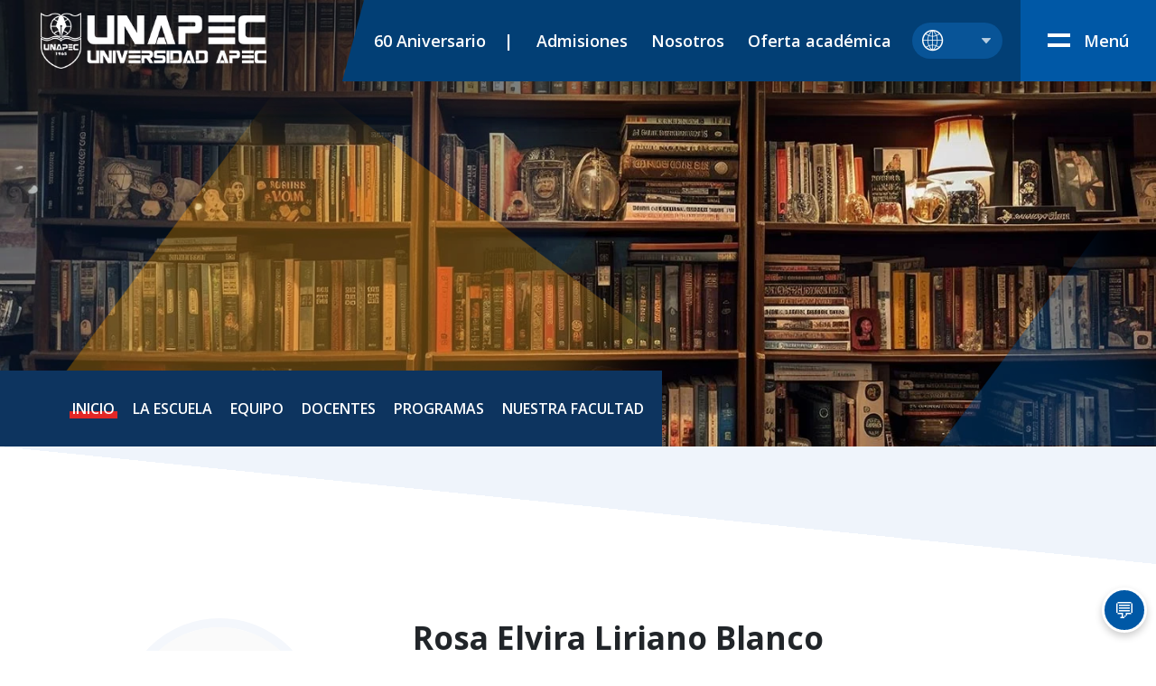

--- FILE ---
content_type: text/html; charset=utf-8
request_url: https://unapec.edu.do/academia/facultad-de-humanidades/escuela-de-ciencias-sociales/docentes/rosa-elvira-liriano-blanco/
body_size: 9761
content:








<!doctype html>
<html lang="es">
<head>
	<!--<meta charset="utf-8">
	<meta name="viewport" content="width=device-width, initial-scale=1, shrink-to-fit=no">-->
	<meta http-equiv="Content-Type" content="text/html; charset=utf-8" />
    <meta http-equiv="X-UA-Compatible" content="IE=edge" />
    <meta name="viewport" content="width=device-width, initial-scale=1, shrink-to-fit=no">
    <meta name="application-name" content="UNAPEC" />
    <meta name="msapplication-starturl" content="https://www.unapec.edu.do" />
    <meta name="msapplication-navbutton-color" content="#cc0009" />
    <meta name="msapplication-window" content="width=1024;height=768" />
    <meta name="msapplication-tooltip" content="UNAPEC" />
    <meta name="msapplication-task" content="name=Plataforma de Pagos; action-uri=https://pagos.unapec.edu.do; icon-uri=/js/pinning/pinning_ico/UVirtual.ico" />
    <meta name="globalsign-domain-verification" content="Ad8Ty4Ou0ocLb_8Wr6snkhcmkriaYkAHFqguufKPAj" />
    <meta name="twitter:card" content="summary" />
    <meta name="twitter:site" content="@unapec" />
    <meta name="twitter:creator" content="@unapec" />
    <meta name="twitter:title" content="UNAPEC - Universidad APEC" />
    <meta name="twitter:description" content="La Universidad APEC es la Institución primogénita de Acción Pro Educación y Cultura (APEC), constituida en 1964" />
    <meta name="twitter:image" content="https://unapec.edu.do/media/1113/bnr_9.jpg" />
    <meta name="google-site-verification" content="5PTbpeR9qMtZZUhXi3qDKEPlnbz1bion3j8OjbBYjYU" />
    
    <meta name="description" content="La Universidad APEC es la Institución primogénita de Acción Pro Educación y Cultura (APEC), constituida en 1964" />
    <meta property="og:type" content="website" />
    <meta property="og:image" content="https://unapec.edu.do/media/1113/bnr_9.jpg" />
    <meta property="og:site_name" content="UNAPEC" />
    <meta property="og:description" content="La Universidad APEC es la Institución primogénita de Acción Pro Educación y Cultura (APEC), constituida en 1964" />
     
    
    <meta name="apple-itunes-app" content="app-id=585692909" />
    <meta name="google-play-app" content="app-id=edu.unapec.estudiantes" />
    <meta itemprop="name" content="UNAPEC, Universidad APEC" />
    <meta itemprop="image" content="https://unapec.edu.do/media/1113/bnr_9.jpg" />
    <meta itemprop="url" content="https://www.unapec.edu.do" />
    <meta itemprop="description" content="La Universidad APEC es la Institución primogénita de Acción Pro Educación y Cultura (APEC), constituida en 1964" />
    <meta itemprop="keywords" content="unapec, apec, universidad, educación, grado, posgrado, maestría, idiomas" />
    <meta name="facebook-domain-verification" content="5ex1umml6ujme29gea8nttebpj17tp" />
    
	
	<link href="/media/1431/favicon.ico" rel="shortcut icon" type="image/ico" />
	<!--<link rel="canonical" href="https://unapec.edu.do">-->
	
	<link rel="stylesheet" href="https://cdn.unapec.edu.do/assets/portal/css/bootstrap.min.css?v=0.1">
	<link rel="stylesheet" href="https://cdn.unapec.edu.do/assets/portal/css/newgeneral.css?0.12">
	
	<link rel="stylesheet" id="pie" href="https://cdn.unapec.edu.do/assets/portal/css/newpie.min.css?v=0.22">
	<link rel="stylesheet" href="https://cdn.unapec.edu.do/assets/portal/css/jquery.rs.carousel.css?v=1.2">
	<link rel="stylesheet" href="https://cdn.unapec.edu.do/assets/portal/css/efectos-scroll-out.min.css?v=0.1">
	<!--<script src="https://cdn.unapec.edu.do/assets/portal/scripts/jquery.min.js"></script>-->
	<script src="https://code.jquery.com/jquery-3.6.0.min.js" integrity="sha256-/xUj+3OJU5yExlq6GSYGSHk7tPXikynS7ogEvDej/m4=" crossorigin="anonymous" type="80279e78904fef53e65391ed-text/javascript"></script>
	
	<link rel="alternate" type="application/rss+xml" title="UNAPEC RSS Feed" href="https://unapec.edu.do/rss" />
    
    <script type="application/ld+json"> { "@context": "https://schema.org", "@type": "Organization", "name": "Universidad APEC", "url": "https://unapec.edu.do", "address": "Av. Máximo Gómez #72, El Vergel, Santo Domingo, Distrito Nacional, República Dominicana","sameAs": ["https://www.facebook.com/UniversidadAPEC.UNAPEC/", "https://twitter.com/unapec", "https://instagram.com/unapec", "https://foursquare.com/unapec", "https://www.linkedin.com/school/universidad-apec/"] }</script>
    <link media="screen" rel="stylesheet" href="https://cdn.unapec.edu.do/assets/portal/css/estandar.css" id="estilo_colorbox" />
	
	<!--tooltip [pie pagina]-->


    
    <link rel="stylesheet" href="https://cdn.unapec.edu.do/assets/portal/css/slick-theme.min.css?v=0.003">

	<script type="80279e78904fef53e65391ed-text/javascript">
    if ( window.location.pathname === '/' ){
        //code for index page
        
    }else{
        //other tasks   
        document.write('<link rel="stylesheet" href="https://cdn.unapec.edu.do/assets/portal/css/interna.css?v=0.42">');
    }
    
    /*if(window.location.pathname === '/nosotros/'){
        document.write('<link rel="stylesheet" href="https://unapec.edu.do/css/nosotros.css">');
    }*/
    
    document.addEventListener("DOMContentLoaded", function(event) {
        // Your code to run since DOM is loaded and ready
        const sobre = document.getElementsByClassName('cuerpo sobre');
        //console.log(sobre.length);
        /*if(sobre.length > 0){
            document.write('<link rel="stylesheet" href="https://unapec.edu.do/css/nosotros.css">');
        }*/
    });
    
</script>
	<!-- CHATBOT BIT -->
   <script crossorigin="anonymous" src="https://cdn.botframework.com/botframework-webchat/latest/webchat.js" type="80279e78904fef53e65391ed-text/javascript"></script>
   <link rel="stylesheet" href="https://cdn.unapec.edu.do/assets/portal/css/chatbot.css">
<!-- -->

    <!-- Google tag (gtag.js) -->

<script async src="https://www.googletagmanager.com/gtag/js?id=G-R6Q3JR7W8D" type="80279e78904fef53e65391ed-text/javascript"></script>

<style>
   /* #gt-mordadam-43217984{
        display: none;
    }*/
</style>

<script type="80279e78904fef53e65391ed-text/javascript">
(function () {
    window.dataLayer = window.dataLayer || [];
    function gtag(){dataLayer.push(arguments);}
    gtag('js', new Date());
    gtag('config', 'G-R6Q3JR7W8D');
})();
</script>

</head>

<body>
    
    
    

<link rel="stylesheet" href="/css/escuelas-general.css">


<link rel="stylesheet" href="https://cdn.unapec.edu.do/assets/portal/css/cabeceraNuevoMenu.min.css?v=0.069">
<link type="text/css" rel="stylesheet" href="https://cdn.unapec.edu.do/assets/portal/css/traduccionunapec.css?v=1.3">



<script type="80279e78904fef53e65391ed-text/javascript">window.gtranslateSettings = {"default_language":"es","native_language_names":true,"languages":["en","fr","pt","es"],"wrapper_selector":".gtranslate_wrapper","switcher_horizontal_position":"inline","alt_flags":{"en":"usa","pt":"brazil"}}</script>
<script src="https://cdn.gtranslate.net/widgets/latest/dwf.js" defer type="80279e78904fef53e65391ed-text/javascript"></script>
<!--************************-->
<!--******* CABECERA *******-->
<!--************************-->
<header class="cabecera"><!-- ["Agregar clase ".scroll-activo" para activar estilo de barra en scroll]-->
		
    <nav class="navbar navbar-expand-md">

        <div class="d-flex w-100 justify-content-between align-items-center">
            <a class="navbar-brand" href="https://unapec.edu.do/"><img src="/media/7567/logo.png" width="360" height="88" alt="Universidad Apec - Unapec"/></a>

            <div class="barra-menu d-flex">
                <div class="gtranslate_wrapper order-md-1"></div>
                <ul class="navbar-nav d-lg-flex d-none order-md-0">
                    <!----><li class="nav-item order-0"><a class="nav-link" href="https://60aniversario.unapec.edu.do/" aria-label="Conozca todo sobre nuestro 60 aniversario">60 Aniversario <span aria-hidden="true" style="display:inline-block; padding-left:20px"> |</span></a></li>
                    <li class="nav-item order-0"><a class="nav-link" href="https://admisiones.unapec.edu.do/" aria-label="Ir a Admisiones">Admisiones</a></li>
                    <li class="nav-item order-1"><a class="nav-link" href="/nosotros/" aria-label="Ir a información sobre Nosotros">Nosotros</a></li>
                    <li class="nav-item order-2"><a class="nav-link" href="/academia/" aria-label="Ir a nuestra Oferta Académica">Oferta académica</a></li>
                </ul>

                <button id="btnMenu" class="navbar-toggler d-inline order-md-2" type="button" data-toggle="collapse" data-target="#menuPrincipal" aria-controls="menu-princ" aria-expanded="false" aria-label="Menú">
                    <span class="icono-menu" title="abrir navegación del sitio" aria-hidden="true"></span> <span class="btnMenu_Texto">Menú</span>
                </button>
            </div>
        </div>
        <div id="google_translate_element2"></div>
    </nav>
    
    <div id="menu-princ" class="menu-princ"><!--agregar clase ".visible" para mostrar MENÚ PRINCIPAL -->
        
        <div class="barra-top">
            <div class="container-fluid">
                <div class="d-flex w-100 justify-content-between align-items-center">
                    <a class="navbar-brand" href="https://unapec.edu.do/" aria-hidden="true">
                        <img src="/media/7567/logo.png"  width="360" height="88" alt="Universidad Apec - Unapec"/>
                    </a>
                    <button id="btnCerrar" type="button" class="btn-cerrar" aria-labelledby="boton Cerrar" aria-label="cerrar menú principal"><span>Cerrar</span></button>
                </div>
                
            </div>
        </div>
        
        <div class="wpr-enlaces">
            
            <nav class="enlaces-menu" aria-labeledby="enlaces de menu">
                <div class="menu-col-1">
                    <ol id="padreMenuPrincipal">
                        <li class="activo"><a id="ancla-submenu-nosotros" href="javascript:void(0)" aria-labeledby="Expandir opciones del menú: Nosotros"><span>Nosotros</span></a></li>
                        <li><a id="ancla-submenu-vidaEstudiantil" href="javascript:void(0)" aria-labeledby="Expandir opciones del menú: Vida Estudiantil"><span>Vida Estudiantil</span></a></li>
                        <li><a id="ancla-submenu-admisiones" href="javascript:void(0)" aria-labeledby="Expandir opciones del menú: Admisiones"><span>Admisiones</span></a></li>
                        <li><a id="ancla-submenu-ofertaAcademica" href="javascript:void(0)" aria-labeledby="Expandir opciones del menú: Oferta Académica"><span>Oferta Académica</span></a></li>
                        <li><a id="ancla-submenu-investigacion" href="javascript:void(0)" aria-labeledby="Expandir opciones del menú: Investigación"><span>Investigación</span></a></li>
                        <li><a id="ancla-submenu-internacionalizacion" href="javascript:void(0)" aria-labeledby="Expandir opciones del menú: Internacionalización"><span>Internacionalización</span></a></li>
                    </ol>
                </div>
                
                <div class="menu-col-2">
                    
                    
                    <!--
                    [.activo-default-escritorio]: esta clase indica que, en resolución >= a 768px, el estado inicial del menú principal (.menú-princ), por default, será mostrando el subMenu que tenga dicha clase. Cuando el usuario interactúe con el menú y elija una opción diferente en la lista de ".menu-col-1", la clase ".activo-default-escritorio" debe ser removida y pasará a usarse solo la clase ".activo", la cual no solo funciona para visibilizar cualquiera de los submenús disponibles en vista de escritorio, sino tambien para abrir el submenu elejido en móviles por igual.
                    -->
                    
                    
                    <!-- SubMenu: NOSOTROS -->
                    <div class="wpr-submenu activo-default-escritorio ancla-submenu-nosotros">
                        <div class="container">
                            <div class="row">
                                <div class="col">
                                    <button class="btn-cerrar-submenu-moviles btnRegresar">Regresar</button>
                                    <strong class="titulo-submenu">
                                        <a href="https://unapec.edu.do/nosotros/">Nosotros</a>
                                    </strong>
                                </div>
                            </div>
                            <div class="row">
                                <div class="col-sm-6">
                                    <ol class="enlaces-anim">
                                        <li class="d-md-none"><a href="http://60aniversario.unapec.edu.do/">60 aniversario de UNAPEC</a></li>
                                        <li><a href="https://unapec.edu.do/nosotros/">Historia</a></li>
                                        <li><a href="https://unapec.edu.do/nosotros/filosofia/">Filosofía Institucional</a></li>
                                        <li><a href="https://unapec.edu.do/nosotros/estructura-organizacional/">Estructura Organizacional</a></li>
                                        <li><a href="https://unapec.edu.do/nosotros/junta-de-directores/">Junta de Directores</a></li>
                                        <li><a href="https://unapec.edu.do/nosotros/rectoria/">Rectoría</a></li>
                                        <li><a href="https://unapec.edu.do/nosotros/consejo-academico/">Consejo Académico</a></li>
                                        <li><a href="https://unapec.edu.do/nosotros/vicerrectoria-academica/">Vicerrectoría académica</a></li>
                                        <li><a href="https://unapec.edu.do/academia/#facultades">Facultades y Direcciones</a></li>
                                        <li><a href="https://unapec.edu.do/nosotros/marca-institucional/">Marca Institucional</a></li>
                                        <li><a href="https://unapec.edu.do/nosotros/documentos-institucionales/">Documentos Institucionales</a></li>
                                    </ol>
                                </div>
                                <div class="col-sm-6">
                                    <ol class="enlaces-anim">
                                        <li class="d-none d-md-block"><a href="http://60aniversario.unapec.edu.do/"><strong>60 aniversario de UNAPEC</strong></a></li>
                                        <li><a href="https://unapec.edu.do/nosotros/evaluaciones-y-acreditaciones/"><strong>Acreditaciones</strong></a></li>
                                        <li><a href="https://unapec.edu.do/nosotros/reacreditacion-acbsp/"><strong>Reacreditación ACBSP 2024</strong></a></li>
                                        <li><a href="https://unapec.edu.do/nosotros/plan-estrategico/"><strong>Plan Estratégico</strong></a></li>
                                        <li><a href="https://unapec.edu.do/nosotros/evaluacion-quinquenal/"><strong>Evaluación Quinquenal</strong></a></li>
                                    </ol>
                                </div>
                            </div>
                        </div>
                    </div>

                    <!-- SubMenu: Vida Estudiantil -->
                    <div class="wpr-submenu ancla-submenu-vidaEstudiantil">
                        <div class="container">
                            <div class="row">
                                <div class="col">
                                    <button class="btn-cerrar-submenu-moviles btnRegresar">Regresar</button>
                                    <strong class="titulo-submenu">
                                        <a href="https://vidaestudiantil.unapec.edu.do/">Vida Estudiantil</a>
                                    </strong>
                                </div>
                            </div>
                            <div class="row">
                                <div class="col-sm-6">
                                    <ol class="enlaces-anim">
                                        <li><a href="https://vidaestudiantil.unapec.edu.do/bienestar_universitario.html">Bienestar Universitario</a></li>
                                        <li><a href="https://vidaestudiantil.unapec.edu.do/arte_y_cultura.html">Arte y Cultura</a></li>
                                        <li><a href="https://vidaestudiantil.unapec.edu.do/deporte.html">Deportes</a></li>
                                        <li><a href="https://vidaestudiantil.unapec.edu.do/liderazgo_estudiantil.html">Liderazgo Estudiantil</a></li>
                                        <li><a href="https://vidaestudiantil.unapec.edu.do/bienestar_universitario.html">Programas estudiantiles</a></li>
                                        <li><a href="https://egresados.unapec.edu.do/colocacion-laboral/">Programa de colocación laboral</a></li>
                                    </ol>
                                </div>
                                <div class="col-sm-6">
                                    <ol class="enlaces-anim">
                                        <li><a href="https://vidaestudiantil.unapec.edu.do/decanato_de_estudiantes.html"><strong>Decanato de Estudiantes</strong></a></li>
                                        <li><a href="https://vidaestudiantil.unapec.edu.do/centro_de_apoyo_al_estudiante.html"><strong>Centro de Apoyo al Estudiante</strong></a></li>
                                        <li><a href="https://vidaestudiantil.unapec.edu.do/vida_universitaria.html"><strong>Vida universitaria</strong></a></li>
                                    </ol>
                                </div>
                            </div>
                        </div>
                    </div>

                    <!-- SubMenu: ADMISIONES -->
                    <div class="wpr-submenu ancla-submenu-admisiones">
                        <div class="container">
                            <div class="row">
                                <div class="col">
                                    <button class="btn-cerrar-submenu-moviles btnRegresar">Regresar</button>
                                    <strong class="titulo-submenu">
                                        <a href="https://admisiones.unapec.edu.do/">Admisiones</a>
                                    </strong>
                                </div>
                            </div>
                            <div class="row">
                                <div class="col-sm-6">
                                    <ol class="enlaces-anim">
                                        <li><a href="https://admisiones.unapec.edu.do/requisitosadmision">Requisitos de admisión</a></li>
                                        
                                        
                                        <li><a href="/costos/">Costos</a></li>
                                        <li><a href="https://unapec.do/costo-cuatrimestre">Costo cuatrimestral</a></li>
                                        <li><a href="http://www.fundapec.edu.do/">Fundapec</a></li>
                                        <li><a href="https://preguntas.unapec.edu.do/">Preguntas frecuentes</a></li>
                                    </ol>
                                </div>
                                <div class="col-sm-6">
                                    
                                </div>
                            </div>
                        </div>
                    </div>
                    
                    <!--SubMenu: OFERTA ACADEMICA-->
                    <div class="wpr-submenu ancla-submenu-ofertaAcademica">
                        <div class="container">
                            <div class="row">
                                <div class="col">
                                    <button class="btn-cerrar-submenu-moviles btnRegresar">Regresar</button>
                                    <strong class="titulo-submenu">
                                        <a href="https://unapec.edu.do/academia/">Oferta Académica</a>
                                    </strong>
                                </div>
                            </div>
                            <div class="row">
                                <div class="col">
                                    <ol class="enlaces-anim">
                                        <li><a href="https://unapec.edu.do/academia/programas-de-grado/">Programas de grado</a></li>
                                        <li><a href="https://unapec.edu.do/academia/programas-de-posgrado/">Programas de posgrado</a></li>
                                        <li><a href="https://online.unapec.edu.do/?utm_source=referral&utm_medium=institucional&utm_campaign=seccion-home-unapec">Programas online</a></li>
                                        <li><a href="https://educont.unapec.edu.do/">Educación Continuada</a></li>
                                        <li><a href="https://unapec.edu.do/academia/escuela-de-idiomas/">Idiomas</a></li>
                                    </ol>
                                </div>
                                <div class="col">
                                    <ol class="enlaces-anim">
                                        <li><a href="https://unapec.edu.do/nosotros/vicerrectoria-academica/"><strong>Vicerrectoría académica</strong></a></li>
                                        <li><a href="https://unapec.edu.do/academia/#facultades"><strong>Facultades</strong></a></li>
                                        <li><a href="https://unapec.edu.do/nosotros/evaluaciones-y-acreditaciones"/><strong>Acreditaciones</strong></a></li>
                                        <li><a href="https://admisiones.unapec.edu.do/"><strong>Admisión en línea</strong></a></li>
                                    </ol>
                                </div>
                                
                            </div>
                        </div>
                    </div>
                    
                    <!--SubMenu: INVESTIGACION-->
                    <div class="wpr-submenu ancla-submenu-investigacion">
                        <div class="container">
                            <div class="row">
                                <div class="col">
                                    <button class="btn-cerrar-submenu-moviles btnRegresar">Regresar</button>
                                    <strong class="titulo-submenu">
                                        <a href="https://investigaciones.unapec.edu.do/">Investigación</a>
                                    </strong>
                                </div>
                            </div>
                            <div class="row">
                                <div class="col-md-6">
                                    <ol class="enlaces-anim">
                                        <li><a href="https://investigaciones.unapec.edu.do/proyectos-investigacion/">Investigaciones</a></li>
                                        <li><a href="https://investigaciones.unapec.edu.do/publicaciones/">Publicaciones</a></li>
                                        <li><a href="https://unapec.edu.do/enconstruccion/">Servicios y laboratorios</a></li>
                                        <li><a href="https://unapec.edu.do/enconstruccion/">Financiamientos</a></li>
                                    </ol>
                                </div>
                                <div class="col-md-6">
                                    
                                </div>
                            </div>
                        </div>
                    </div>
                    
                    <!--SubMenu: INTERNACIONALIZACION-->
                    <div class="wpr-submenu ancla-submenu-internacionalizacion">
                        <div class="container">
                            <div class="row">
                                <div class="col">
                                    <button class="btn-cerrar-submenu-moviles btnRegresar">Regresar</button>
                                    <strong class="titulo-submenu">
                                        <a href="https://internacional.unapec.edu.do/">Internacionalización</a>
                                    </strong>
                                </div>
                            </div>
                            <div class="row">
                                <div class="col-md-6">
                                    <ol class="enlaces-anim">
                                        <li><a href="https://internacional.unapec.edu.do/nosotros/">Dirección de internacionalización</a></li>
                                        <li><a href="https://internacional.unapec.edu.do/internacionalizacion-y-cooperacion/">Cooperación</a></li>
                                        <li><a href="https://internacional.unapec.edu.do/instituciones-y-organismos-internacionales/">Vinculación internacional</a></li>
                                        <li><a href="https://internacional.unapec.edu.do/oportunidades-y-becas/">Becas y oportunidades</a></li>
                                        <li><a href="https://internacional.unapec.edu.do/contactenos">Contacto</a></li>
                                    </ol>
                                </div>
                                <div class="col-md-6">
                                    
                                </div>
                            </div>
                        </div>
                    </div>
                    
                </div>

            </nav><!--/Fin .menu-princ-nav-->
        
            <nav class="enlaces-rapidos">
                <div class="container-fluid">
                    <strong class="etiqueta">Enlaces rápidos</strong>
                    <ol class="enlaces-anim">
                        <li><a href="https://biblioteca.unapec.edu.do/">Biblioteca</a></li>
                        <li><a href="https://landing.unapec.edu.do/canvas/">Aula virtual</a></li>
                        <li><a href="https://unapec.edu.do/noticias/">Noticias</a></li>
                        <li><a href="https://estudiantil.unapec.edu.do/">Estudiantes</a></li>
                        <li><a href="https://profesores.unapec.edu.do/FacultySelfService/ssb/facultyCommonDashboard">Docentes</a></li>
                        <li><a href="https://egresados.unapec.edu.do/">Egresados</a></li>
                        <li class="_100"><a href="https://landing.unapec.edu.do/banner/">UNAPEC Virtual</a></li>
                        <li><a href="https://unapec.edu.do/pagos/">Pagos</a></li>
                        <li><a href="https://unapec.edu.do/directorio/">Directorio</a></li>
                        <li class="_100"><a href="http://preguntas.unapec.edu.do/">Preguntas Frecuentes</a></li>
                        <li><a href="https://radio.unapec.edu.do/">Radio Unapec</a></li>
                        <li><a href="https://unapec.edu.do/costos/">Costos</a></li>
                        
                    </ol>
                </div>
            </nav>
            
        </div>
        
    </div>
            
</header>



<title>Rosa Elvira Liriano Blanco</title>

<!--************************-->
<!--******** BANNER ********-->
<!--************************-->


<!-- Solucion para eliminar el efecto de margenes negativos a causa del FadeInRight/Left  -->
<div style="overflow: hidden;">
<div class="cabEscuelas cintillo-rojo" style="background-image: url(/media/6577/escuela-sociales-1.jpg)">
	
	<div class="container-fluid contenedor-estrecho">
		<div class="relleno">
			<div class="row no-gutters">

				<div class="col- col-lg-9 d-md-flex">
					<div class="wprNavegacion">
						
						<h1 class="efecto-FadeInRight" data-scroll>Escuela de <span>Ciencias Sociales</span></h1>

						<nav class="navbar-expand-lg">
							<div class="collapse navbar-collapse" id="menuFacultad">
								<!--<a class="cerrar" href="#">X <span class="sr-only">cerrar</span></a>-->
								<button id="btnCerrarNav" class="navbar-toggler cerrar" type="button" data-toggle="collapse" data-target="#menuFacultad" aria-controls="menuFacultad" aria-expanded="false" aria-label="Toggle navigation">
									x
								</button>
								
								<div class="wprOffset">
									<ul id="menuNav" class="navbar-nav">
										<li class="nav-item"><a id="inicio" class="nav-link actual" href="/academia/facultad-de-humanidades/escuela-de-ciencias-sociales/"><span>Inicio</span></a></li>
										<li class="nav-item"><a id="escuela" class="nav-link" href="/academia/facultad-de-humanidades/escuela-de-ciencias-sociales/la-escuela/?categoria=escuela"><span >La Escuela</span></a>
											<ul class="subMenu">
												<li id="sobreEscuela"><a href="/academia/facultad-de-humanidades/escuela-de-ciencias-sociales/la-escuela/?categoria=escuela">Presentación de la escuela</a></li>
												<li id="director"><a href="/academia/facultad-de-humanidades/escuela-de-ciencias-sociales/la-escuela/?categoria=director">Director</a></li>
												
											</ul>
										</li>
										<li class="nav-item"><a id="equipo" class="nav-link" href="/academia/facultad-de-humanidades/escuela-de-ciencias-sociales/equipo/?categoria=equipo"><span>Equipo</span></a></li>
										<li class="nav-item"><a id="docentes" class="nav-link" href="/academia/facultad-de-humanidades/escuela-de-ciencias-sociales/docentes/?categoria=docentes"><span >Docentes</span></a></li>
										<li class="nav-item"><a id="carreras" class="nav-link" href="/academia/facultad-de-humanidades/escuela-de-ciencias-sociales/#programasMostrar"><span >Programas</span></a></li>
										<li class="nav-item"><a id="carreras" class="nav-link" href="/academia/facultad-de-humanidades/"><span >Nuestra Facultad</span></a></li>
									</ul>
								</div>
								
							</div>
						</nav>
					</div>
				</div>               

			</div>
		</div>
	</div>
	
	<button id="ancla" class="navbar-toggler btn-menu-seccion efecto-FadeInLeft" data-scroll type="button" data-toggle="collapse" data-target="#menuFacultad" aria-controls="menuFacultad" aria-expanded="false" aria-label="Toggle navigation">
		Navegación
	</button>
	
	<div class="cintillo-pie">
		<div class="tira-vertical efecto-FadeInLeft efecto-delay-x2" data-scroll>
			<div>
				<div></div>
			</div>
		</div>
	</div>
	<span class="cintillo-txt efecto-FadeInLeft efecto-delay-x2" data-scroll aria-hidden="true"></span>
	
</div>
</div>

<!--************************-->
<!--******** CUERPO ********-->
<!--************************-->

<div class="cuerpo docente-detalle">
	
	<div class="container-fluid">
		<div class="relleno">
			<div class="row">
				<div class="col-lg-4">
					<div class="miembro-img">
						<img class="img-fluid" src='/media/4829/no-foto.jpg' width="212" height="212" alt=""/>
					</div>
				</div>
				<div class="col-lg-8 contenido">
					<h2 class="titulo mb-3">Rosa Elvira Liriano Blanco</h2>
					<p><strong>Correo institucional:</strong> <a href="#"><span class="__cf_email__" data-cfemail="9ae8f6f3e8f3fbf4f5daeff4fbeafff9b4fffeefb4fef5">[email&#160;protected]</span></a></p>

					<h3 class="text-uppercase mt-5" >Formación Académica:</h3>
					<ul>
<li>Ingeniero en Sistemas y Computación. Universidad Dominicana O&amp;M. 2008</li>
<li>Maestría en Ciencias. Nova Southern University. 2008.<span></span></li>
</ul>

					
					<a class="btn-regresar" href="/academia/facultad-de-humanidades/escuela-de-ciencias-sociales/docentes/?docentes=true">Regresar a docentes</a>
					<hr>

				</div>
			</div>
		</div>
		
	</div>
	
</div>
    
    <!-- CHATBOT BIT -->
<div id="chatBotUnapec">
    <div id="webchat" role="main"></div>
    <button id="chat-button">💬</button>
</div>
<!-- -->

	    <!--************************-->
	<!--***** PIE DE PAGINA ****-->
	<!--************************-->
	
	<footer>
		<div class="container-fluid">
			<div class="row">
				
				<div class="col-lg-4 order-lg-3 enlaces">
					<div class="row">
						<div class="col-lg-4">
							<h3><a href="#colapsarRecursos" data-toggle="collapse" role="button" aria-expanded="false" aria-controls="colapsarRecursos">Recursos</a></h3>
							<div>
								<ul class="collapse" id="colapsarRecursos">
									<li><a href="https://portal.office.com/">Correo</a></li>
									<li><a href="/directorio/">Directorio telefónico</a></li>
									<li><a href="https://servicios.unapec.edu.do/estadistica">Estadísticas</a></li>
									<li><a href="http://empleos.unapec.edu.do/docentes">Empleos</a></li>
									<li><a href="http://preguntas.unapec.edu.do/">Ayuda</a></li>
									<li><a href="/RSS">RSS</a></li>
									<li><a href="https://unapec.edu.do/media/7772/mapa-campus-unapec.pdf">Mapa del Campus</a></li>
								</ul>
							</div>
						</div>
						<div class="col-lg-4">
							<h3><a href="#colapsarSubportales" data-toggle="collapse" role="button" aria-expanded="false" aria-controls="colapsarSubportales">Subportales</a></h3>
							<div>
								<ul class="collapse" id="colapsarSubportales">
									
									
									<li><a href="https://emprendimiento.unapec.edu.do/">CEMPRENDE</a></li>
									<li><a href="https://online.unapec.edu.do/?utm_source=referral&utm_medium=institucional&utm_campaign=seccion-home-unapec">UNAPEC Online</a></li>
									<li><a href="https://ciae.unapec.edu.do/">Centro Internacional de Altos Estudios (CIAE)</a></li>
									
									
									
									
								</ul>
							</div>
						</div>
						<div class="col-lg-4">
							<h3><a href="#colapsarInstituciones" data-toggle="collapse" role="button" aria-expanded="false" aria-controls="colapsarInstituciones">Instituciones Relacionadas</a></h3>
							<div>
								<ul class="collapse" id="colapsarInstituciones">
									<li><a href="https://apec.edu.do/" target="_blank">APEC</a></li>
									<li><a href="http://www.cenapec.edu.do/" target="_blank">CENAPEC</a></li>
									<li><a href="http://www.fundapec.edu.do/" target="_blank">FUNDAPEC</a></li>
									<li><a href="http://promapec.edu.do/" target="_blank">PROMAPEC</a></li>
									<li><a href="http://cafam.edu.do/" target="_blank">Colegio CAFAM</a></li>
									<li><a href="http://universia.net/" target="_blank">UNIVERSIA</a></li>
								</ul>
							</div>
						</div>
					</div>
				</div>
				
				<div class="col-lg-3 order-lg-2 redes">
					<ul>
					    <li class="linkBuzon"><a href="https://servicios.unapec.edu.do/sugerencias/Buzon/Index">Buzón de sugerencias</a></li>
						<!----><li class="linkRadio">
							<p>Escúchanos <span>en la radio:</span><a href="http://radio.unapec.edu.do/"><span class="sr-only">Radio</span></a></p>
						</li>
						<li class="linkRedes">
							<p>Síguenos <span>en las redes:</span><br>
								<ul>
									<li class="facebook"><a href="https://www.facebook.com/pages/Universidad-Apec/153111598070639?ref=ts"><span class="sr-only">Facebook</span></a></li>
									<li class="twitter"><a href="https://twitter.com/unapec"><span class="sr-only">Twitter</span></a></li>
									<li class="youtube"><a href="https://www.youtube.com/user/universidadapec"><span class="sr-only">Youtube</span></a></li>
									<li class="linkedin"><a href="https://www.linkedin.com/company/universidad-apec"><span class="sr-only">Linkedin</span></a></li>
									<li class="instagram"><a href="https://www.instagram.com/unapec/"><span class="sr-only">Linkedin</span></a></li>
								</ul>
							</p>
						</li>
						<br>
					</ul>
				</div>
				
				<div class="col-lg-2 order-lg-1 logo">
					<ul>
						<li><a rel="lightbox" data-toggle="lightbox" href="https://unapec.edu.do/politica-de-privacidad/">Política de privacidad</a></li>
						
						<li><a href="https://opina.unapec.edu.do/">Opin&#64; UNAPEC</a></li>
					</ul>
					<p class="direccion">Universidad APEC, Av. Máximo Gómez #72, Santo Domingo, República Dominicana, Tel.: (809) 686-0021 </p>
					
					<div class="barra">
						<a href="#">
							<img loading="lazy" src="/media/7567/logo.png" width="284" height="71" alt="Universidad Apec - Unapec"/>
						</a>
					</div>
				</div>
				
				<div class="col-lg-3 order-lg-3">
				    <div class="d-flex flex-column justify-content-center">
                        <p class="RDincluye"><span class="sr-only">RDincluye</span></p>
    					<div class="text-center my-4 my-lg-0 p-0">
    					    <a href="http://www.diloseguro.com/denunciasgrupoapec">
    						<img class="img-fluid" src="https://cdn.unapec.edu.do/assets/portal/media/btn-dilo-seguro.svg" alt="Campaña Dilo seguro">
    						</a>
    					</div>
					</div>
                    
                </div>
				
			</div>
		</div>
	</footer>
	
	

	
	<script data-cfasync="false" src="/cdn-cgi/scripts/5c5dd728/cloudflare-static/email-decode.min.js"></script><script src="https://cdn.unapec.edu.do/assets/portal/scripts/jquery.ui.widget.js" type="80279e78904fef53e65391ed-text/javascript"></script>
	<script src="https://cdn.unapec.edu.do/assets/portal/scripts/bootstrap.min.js" type="80279e78904fef53e65391ed-text/javascript"></script>
	<script type="80279e78904fef53e65391ed-text/javascript" src="https://cdn.unapec.edu.do/assets/portal/scripts/jquery.rs.carousel.js"></script>
    <script type="80279e78904fef53e65391ed-text/javascript" src="https://cdn.unapec.edu.do/assets/portal/scripts/menu.js"></script>
	<script src="https://cdn.unapec.edu.do/assets/portal/scripts/bootstrap-lightbox.min.js" type="80279e78904fef53e65391ed-text/javascript"></script>
    <script src="https://cdn.jsdelivr.net/npm/vanilla-lazyload@12.0.0/dist/lazyload.min.js" type="80279e78904fef53e65391ed-text/javascript"></script>
    <script type="80279e78904fef53e65391ed-text/javascript" src="https://cdn.unapec.edu.do/assets/portal/scripts/jquery.colorbox-min.js"></script>
    <script src="https://cdn.unapec.edu.do/assets/portal/scripts/scroll-out.min.js" type="80279e78904fef53e65391ed-text/javascript"></script>
    <script src="https://cdn.unapec.edu.do/assets/portal/scripts/newgeneral.js?v=1.1" type="80279e78904fef53e65391ed-text/javascript"></script>
    <!--<script type="text/javascript" src="https://cdn.com/libraries/ekko-lightbox"></script>-->
    
	
  
	<script type="80279e78904fef53e65391ed-text/javascript">
	    $(document).ready(function () {
			$('#carruselAvisos, #carruselNoticias').carousel(
			{ itemsPerTransition: 1, pagination: false, touch: true });
		});

		$('a.prof').colorbox({rel:'gal'});
	</script>
	
    

	
    
<style>
    .lb-outerContainer{
        width: 762px !important;
        height: 100% !important;
    }
    .lb-image{
        width: 100% !important;
        height: auto !important;
    }
</style>	
<!--<link rel="stylesheet" type="text/css" href="//cdnjs.cloudflare.com/ajax/libs/cookieconsent2/3.1.0/cookieconsent.min.css" />
    <script src="//cdnjs.cloudflare.com/ajax/libs/cookieconsent2/3.1.0/cookieconsent.min.js"></script>
    <script>
            window.addEventListener("load", function(){
            window.cookieconsent.initialise({
              "palette": {
                "popup": {
                  "background": "#edeff5",
                  "text": "#838391"
                },
                "button": {
                  "background": "#4b81e8"
                }
              },
              "theme": "classic",
              "position": "bottom-left",
              "content": {
                "message": "Este sitio web utiliza \"cookies\" para asegurar que nuestros usuarios obtengan la mejor experiencia de navegación en nuestro sitio web.",
                "dismiss": "Acepto",
                "link": "Conocer Más",
                "href": "https://unapec.edu.do/politica-de-privacidad/"
              }
            })});
    </script>-->
    


	
	
	

    <script src="https://cdnjs.cloudflare.com/ajax/libs/jquery-validate/1.19.5/jquery.validate.min.js" integrity="sha512-rstIgDs0xPgmG6RX1Aba4KV5cWJbAMcvRCVmglpam9SoHZiUCyQVDdH2LPlxoHtrv17XWblE/V/PP+Tr04hbtA==" crossorigin="anonymous" referrerpolicy="no-referrer" type="80279e78904fef53e65391ed-text/javascript"></script>
    <script src="https://cdnjs.cloudflare.com/ajax/libs/jquery-validation-unobtrusive/4.0.0/jquery.validate.unobtrusive.min.js" integrity="sha512-xq+Vm8jC94ynOikewaQXMEkJIOBp7iArs3IhFWSWdRT3Pq8wFz46p+ZDFAR7kHnSFf+zUv52B3prRYnbDRdgog==" crossorigin="anonymous" referrerpolicy="no-referrer" type="80279e78904fef53e65391ed-text/javascript"></script>

    <!-- Google tag (gtag.js) -->
     <script async src="https://www.googletagmanager.com/gtag/js?id=G-R6Q3JR7W8D" type="80279e78904fef53e65391ed-text/javascript"></script> 
     <script type="80279e78904fef53e65391ed-text/javascript"> 
     (function () {
        
        $(document).on('click', '[data-toggle="lightbox"]', function(event) {
            event.preventDefault();
            //$(this).ekkoLightbox();
        });

        $('.modal').on('hide.bs.modal', function() {
            var memory = $(this).html();
            $(this).html(memory);
        })

        /* */window.dataLayer = window.dataLayer || []; 
        function gtag(){dataLayer.push(arguments);} 
        gtag('js', new Date()); 
        gtag('config', 'G-R6Q3JR7W8D');
     })();
     </script>

    
    

<script src="https://cdn.unapec.edu.do/assets/portal/scripts/NuevoMenuPrincipal.min.js" type="80279e78904fef53e65391ed-text/javascript"></script>

<script src="https://cdn.userway.org/widget.js" data-account="NhFnJbmruW" type="80279e78904fef53e65391ed-text/javascript"></script>

    <script src="https://cdn.userway.org/widget.js" data-account="NhFnJbmruW" type="80279e78904fef53e65391ed-text/javascript"></script>
    
    
    <script type="80279e78904fef53e65391ed-text/javascript">
        let aviso = document.getElementById("avisoMantenimiento");
        aviso.click()
    </script>
    <!-- CHATBOT BIT -->
<script type="80279e78904fef53e65391ed-text/javascript">
  (async function() {

    // Token Bot Service 

    // Inicializamos el bot
    window.WebChat.renderWebChat(
        {
           directLine: window.WebChat.createDirectLine({
              token: "8u8iTgBmDmI4Q5x20awadV2PStrgtqL4mjJ5dAFofTxnJdPw8F4rJQQJ99BAACYeBjFAArohAAABAZBS3a7S.AzMtHbrLPeZ9ctsC8kweVJZaZw623I3q1RMp3ZBkOg0X39UT4W38JQQJ99BAACYeBjFAArohAAABAZBSEyrT"
           }),
           username: 'Web Chat UNAPEC',
           locale: 'en-US',
           //styleSet
        },
        document.getElementById('webchat')
     );

    document.querySelector('#webchat > *').focus();
  })().catch(err => console.error(err));

  // Controlar el botón de abrir/cerrar el chat
  const chatButton = document.getElementById('chat-button');
  const webchatDiv = document.getElementById('webchat');

  // Agregamos evento para desplegar el bot
  chatButton.addEventListener('click', () => {
    const isVisible = webchatDiv.style.display === 'block';
    webchatDiv.style.display = isVisible ? 'none' : 'block';
    chatButton.innerText = isVisible ? '💬' : '✖';
  });
</script>
<!-- -->
<script src="/cdn-cgi/scripts/7d0fa10a/cloudflare-static/rocket-loader.min.js" data-cf-settings="80279e78904fef53e65391ed-|49" defer></script><script defer src="https://static.cloudflareinsights.com/beacon.min.js/vcd15cbe7772f49c399c6a5babf22c1241717689176015" integrity="sha512-ZpsOmlRQV6y907TI0dKBHq9Md29nnaEIPlkf84rnaERnq6zvWvPUqr2ft8M1aS28oN72PdrCzSjY4U6VaAw1EQ==" data-cf-beacon='{"rayId":"9bf102743e59f3c9","version":"2025.9.1","serverTiming":{"name":{"cfExtPri":true,"cfEdge":true,"cfOrigin":true,"cfL4":true,"cfSpeedBrain":true,"cfCacheStatus":true}},"token":"2730daa5b5af40c492e8ce597fef93b1","b":1}' crossorigin="anonymous"></script>
</body>
</html>

--- FILE ---
content_type: text/css
request_url: https://cdn.unapec.edu.do/assets/portal/css/newgeneral.css?0.12
body_size: 1682
content:

/*Tipografía*/
@import url('https://fonts.googleapis.com/css?family=Open+Sans:100,300,400,600,700');
@import url('https://fonts.googleapis.com/css?family=Roboto:100,500,700,900');

html{ scroll-behavior: smooth;
}
body{ font-family: "Open Sans";
}
html, body{ height: 100%; margin: 0; padding: 32px 0 0 0;
}
h1, h2, h3, h4, h5, h6{ font-weight: 600; margin: 30px 0;
}
h1{ font-size: 2.5rem;
}
h2{ font-size: 2.2rem;
}
h3{ font-size: 1.6rem;
}
h4{ font-size: 1.4rem;
}
h5{ font-size: 1.25rem;
}
h6{ font-size: 1rem;
}
ul{ padding-left: 20px;
}
ul.estilizada li{ margin: 1em 0;}
ul.estilizada li{ list-style: url("https://unapec.edu.do/media/2989/icn-vineta-1.png");}
ul.estilizada li ul li{ list-style: url("https://unapec.edu.do/media/2990/icn-vineta-2.png");}
ul.estilizada.mostaza li{ list-style: url("https://unapec.edu.do/media/3760/icn-vineta-mostaza.png"); } 
a{ color: #3b58ae; overflow-wrap: break-word;
}
/* 
COLORES DE FONDO REUTILIZABLES
*/
.bg-color-1{ background-color:#0058a6 !important; }
.bg-color-2{ background-color:#023f75 !important; }
.bg-color-3{ background-color:#e39e26 !important; }
.bg-color-4{ background-color:#e32726 !important; }
.bg-color-5{ background-color:#2d3740 !important; }
.bg-color-6 { background-color: #637185 !important;
}
.navbar-toggler{ padding: 0.05rem 0.05rem; font-size: 1.90rem; border:none; color: #d7d7d7;
}

@media(min-width:992px){
	html, body{	padding: 0;
	}
    /*.cuerpo h1:first-child, .cuerpo h2:first-child, .cuerpo h3:first-child{ margin-top: 0;
	}*/
    .modal-xl{ max-width: 800px;
    }
}
@media(min-width:1600px){
	.portada .container-fluid.relleno{ padding: 0 120px;
	}
	.portada .container-fluid.relleno-derecha{ padding: 0 120px 0 0;
	}
	.portada .container-fluid.relleno-izquierda{ padding: 0 0 0 120px;
	}
    .modal-xl{ min-width: 1140px;
    }
}

--- FILE ---
content_type: text/css
request_url: https://cdn.unapec.edu.do/assets/portal/css/newpie.min.css?v=0.22
body_size: 6321
content:
footer {
    /*background:url(https://unapec.edu.do/media/4718/bg-pie-v2.png) center top;background-size:cover;*/
    background: #0d345f;
    padding: 30px 0 0 0;
    border-top: 12px solid #f4f7fc;
}
footer ul {
    list-style: none;
    margin: 0;
    padding: 0;
}
footer a {
    color: #abbacb;
}
footer a:hover {
    color: #ddd;
    text-decoration: none;
}
footer .enlaces {
    font-size: 13px;
}
footer .enlaces h3 {
    margin: 15px 0;
    font-size: 17px;
    font-weight: 700;
    text-transform: uppercase;
}
footer .enlaces .row div:first-child h3 {
    border-top: 1px solid #404c59;
    padding-top: 15px;
}
footer .enlaces h3 a {
    display: block;
    color: #fff;
    background: url(https://unapec.edu.do/media/1485/cruz.png) no-repeat center right;
}
footer .enlaces ul {
    list-style: none;
    padding-bottom: 15px;
}
footer .enlaces li {
    margin-bottom: 5px;
}
footer .enlaces div div div {
    border-bottom: 1px solid #404c59;
}
footer .redes {
    color: #abbacb;
    font-weight: 700;
    margin-top: 30px;
}
footer .linkBuzon a {
    position: relative;
    display: block;
    background: #e32726 url(https://unapec.edu.do/media/3776/icn-buzon-2.png) no-repeat 92% center;
    margin-bottom: 20px;
    padding: 15px 30px;
    border-radius: 2px;
    font-size: 16px;
    color: #fff;
    text-transform: uppercase;
    box-shadow: 1px 1px 2px 1px rgba(0, 0, 0, 0.3);
}
footer .linkRadio {
    margin: 0 0 7px 0;
    font-size: 14px;
    text-transform: uppercase;
}
footer .linkRadio p {
    position: relative;
    display: inline-block;
    padding: 0 45px 0 0;
    margin: 0;
}
footer .linkRadio a {
    width: 32px;
    height: 29px;
    background: url(https://unapec.edu.do/media/1479/icn-radio.png) no-repeat right center;
    background-size: 32px 29px;
    position: absolute;
    bottom: 0;
    right: 0;
    opacity: 0.6;
}
footer .linkRadio a:hover {
    opacity: 1;
}
footer .linkRedes {
    margin: 7px 0;
    padding: 6px 45px 6px 0;
    font-size: 14px;
    text-transform: uppercase;
}
footer .linkRedes li {
    float: left;
    margin: 10px 5px 5px 5px;
}
footer .linkRedes p {
    position: relative;
    display: inline-block;
    margin: 0;
}
footer .linkRedes a {
    display: block;
    width: 38px;
    height: 38px;
    opacity: 0.6;
    background-size: 38px 38px;
}
footer .linkRedes a:hover {
    opacity: 1;
}
footer .facebook a {
    background-image: url(https://unapec.edu.do/media/1478/facebook.png);
}
footer .twitter a {
    background-image: url(https://unapec.edu.do/media/6643/twitter.png);
}
footer .youtube a {
    background-image: url(https://unapec.edu.do/media/1477/youtube.png);
}
footer .linkedin a {
    background-image: url(https://unapec.edu.do/media/1480/linkedin.png);
}
footer .instagram a {
    background-image: url(https://unapec.edu.do/media/6642/instagram.png);
}
footer .logo .barra {
    margin: 25px -15px 0 -15px;
    padding: 25px 15px;
    text-align: center;
}
footer .logo ul {
    font-size: 12px;
    font-weight: 700;
    margin-top: 15px;
}
footer .logo li:first-child {
    border-top: 1px solid #404c59;
}
footer .logo li {
    border-bottom: 1px solid #404c59;
}
footer .logo li a {
    display: inline-block;
    padding: 15px 0;
}
footer .logo .barra a {
    opacity: 1;
}
footer .logo img {
    width: 70%;
    max-width: 300px;
    height: auto;
}
footer .direccion {
    display: block;
    font-size: 11px;
    font-weight: 600;
    color: #abbacb;
    margin-top: 20px;
}
/**/
/*footer .RDincluye {
    display: flex;
    justify-content: center;
    padding-top: 30px;
}*/
footer .RDincluye {
    background: url(https://unapec.edu.do/media/4943/logo-rdincluye.png) no-repeat center 10px;
    background-size: 100px;
    align-self: center;
    width: 110px;
    height: 100px;
    border-radius: 3px;
    transition: 0.5s ease-in-out;
    
}
footer .RDincluye:hover {
    background-color: #fff;
    background-position: center -155px !important;
}
@media (min-width: 768px) {
    footer .collapse {
        display: block !important;
    }
    footer .enlaces h3 a {
        background: 0 0;
    }
}
@media (min-width: 992px) {
    footer {
        padding-top: 50px;
        padding-bottom: 50px;
    }
    footer .logo {
        display: flex;
        flex-direction: column;
        border-right: 2px solid #b3b3b3;
    }
    footer .logo .barra {
        background: 0 0;
        margin: inherit;
        text-align: left;
        order: 1;
        padding-top: 0;
    }
    footer .logo ul {
        font-size: 12px;
        font-weight: 700;
        margin-top: 0;
        padding: 0 15px;
        order: 2;
    }
    footer .logo .barra a {
        opacity: 1;
    }
    footer .logo img {
        width: 100%;
    }
    footer .direccion {
        order: 3;
        padding: 0 15px;
    }
    footer .redes {
        margin-top: 0;
    }
    footer .linkRadio span,
    footer .linkRedes span {
        display: block;
        line-height: 120%;
        font-size: 13px;
    }
    footer .linkRedes {
        margin-bottom: 0;
        padding-bottom: 0;
    }
    footer .linkRedes ul {
        margin-top: -10px;
    }
    footer .linkRedes li {
        margin-top: 0;
        padding-top: 0;
    }
    footer .linkBuzon a {
        max-width: 400px;
        font-size: 14px;
        padding: 15px 15px;
    }
    footer .enlaces h3 {
        font-size: 13px;
        margin-top: 0;
    }
    footer .enlaces .row div:first-child h3 {
        border: none;
        padding-top: 0;
    }
    footer .enlaces div div div {
        border-bottom: none;
    }
    footer .logo li {
        border: none !important;
    }
    footer .logo li a {
        padding: 2px 0;
    }
    footer .RDincluye {
        padding-top: 0;
    }
    footer .RDincluye{ background-size: 160px; width: 170px; height: 160px; margin-top: 0;
    }
}
@media (min-width: 1400px) {
    footer .logo {
        max-width: 370px;
    }
    footer .logo img {
        /*width: 100%;*/
    }
    footer .redes {
        padding-left: 50px;
    }
    /*footer .RDincluye {
        justify-content: flex-start;
    }*/
}
@media (min-width: 1600px) {
    footer .linkBuzon a {
        font-size: 16px;
        padding: 15px 30px;
    }
}


--- FILE ---
content_type: text/css
request_url: https://cdn.unapec.edu.do/assets/portal/css/jquery.rs.carousel.css?v=1.2
body_size: 1299
content:
/**//*
 * jquery.rs.carousel.css 1.0.0
 * https://github.com/richardscarrott/jquery-ui-carousel
 *
 * Copyright (c) 2013 Richard Scarrott
 * http://www.richardscarrott.co.uk
 *
 * Dual licensed under the MIT and GPL licenses:
 * http://www.opensource.org/licenses/mit-license.php
 * http://www.gnu.org/licenses/gpl.html
 *
 * Depends:
 *  a basic reset + items must have width & height
 */
 
@media(max-width:992px){
	.rs-carousel-mask {
		overflow: hidden;
	}
}

    .rs-carousel-runner {
        position: relative;
    }
        
        .rs-carousel-horizontal .rs-carousel-item {
            float: left;
        }

    .rs-carousel-mask {
        position: relative;
    }

    .rs-carousel-runner {
        -moz-transform: translate3d(0, 0, 0);
        -webkit-transform: translate3d(0, 0, 0);
        -o-transform: translate3d(0, 0, 0);
        -ms-transform: translate3d(0, 0, 0);
        transform: translate3d(0, 0, 0);
    }

    .rs-carousel-transition .rs-carousel-runner {
        -moz-transition: -moz-transform .400s ease;
        -webkit-transition: -webkit-transform .400s ease;
        -o-transition: -o-transform .400s ease;
        -ms-transition: -ms-transform .400s ease;
        transition: transform .400s ease;
    }

.rs-carousel-action{
	display: none;
}
.rs-carousel-action-active{
	display: inline-block;
}
#noticiasRecientes .rs-carousel-action, #carruselWebinars .rs-carousel-action{
	display: inline-block;
}

--- FILE ---
content_type: text/css
request_url: https://cdn.unapec.edu.do/assets/portal/css/efectos-scroll-out.min.css?v=0.1
body_size: 1441
content:

 .efecto-FadeInUp[data-scroll]{opacity: 0;transform: translateY(100px);transition: all 1.2s ease-in-out;}.efecto-FadeInUp[data-scroll="in"] {opacity: 1;transform: translateY(0);transition-delay: 0.4s;}@media(min-width:768px){.efecto-FadeInUp.efecto-delay-x1[data-scroll="in"] {transition-delay: 0.7s;}.efecto-FadeInUp.efecto-delay-x2[data-scroll="in"] {transition-delay: 1s;}}.efecto-FadeInDown[data-scroll]{opacity: 0;transform: translateY(-100px);transition: all 1.2s ease-in-out;}.efecto-FadeInDown[data-scroll="in"] {opacity: 1;transform: translateY(0);transition-delay: 0.4s;}@media(min-width:768px){.efecto-FadeInDown.efecto-delay-x1[data-scroll="in"] {transition-delay: 0.7s;}.efecto-FadeInDown.efecto-delay-x2[data-scroll="in"] {transition-delay: 1s;}}.efecto-FadeInLeft[data-scroll]{opacity: 0;transform: translateX(100px);transition: all 1.2s ease-in-out;}.efecto-FadeInLeft[data-scroll="in"] {opacity: 1;transform: translateX(0);transition-delay: 0.4s;}@media(min-width:768px){.efecto-FadeInLeft.efecto-delay-x1[data-scroll="in"] {transition-delay: 0.7s;}.efecto-FadeInLeft.efecto-delay-x2[data-scroll="in"] {transition-delay: 1s;}}.efecto-FadeInRight[data-scroll]{opacity: 0;transform: translateX(-100px);transition: all 1.2s ease-in-out;}.efecto-FadeInRight[data-scroll="in"] {opacity: 1;transform: translateX(0);transition-delay: 0.4s;}@media(max-width:992px){.navbar-nav.efecto-FadeInRight[data-scroll]{opacity:1;transform: translateX(0);}}@media(min-width:768px){.efecto-FadeInRight.efecto-delay-x1[data-scroll="in"] {transition-delay: 0.7s;}.efecto-FadeInRight.efecto-delay-x2[data-scroll="in"] {transition-delay: 1s;}}



--- FILE ---
content_type: text/css
request_url: https://cdn.unapec.edu.do/assets/portal/css/estandar.css
body_size: 4750
content:
/*
    ColorBox Core Style:
    The following CSS is consistent between example themes and should not be altered.
*/
#colorbox, #cboxOverlay, #cboxWrapper{position:absolute; top:0; left:0; z-index:9999; overflow:hidden;}
#cboxOverlay{position:fixed; width:100%; height:100%;}
#cboxMiddleLeft, #cboxBottomLeft{clear:left;}
#cboxContent{position:relative;}
#cboxLoadedContent{overflow:auto;}
#cboxTitle{margin:0;}
#cboxLoadingOverlay, #cboxLoadingGraphic{position:absolute; top:0; left:0; width:100%; height:100%;}
#cboxPrevious, #cboxNext, #cboxClose, #cboxSlideshow{cursor:pointer;}
.cboxPhoto{float:left; margin:auto; border:0; display:block;}
.cboxIframe{width:100%; height:100%; display:block; border:0;}

/* 
    User Style:
    Change the following styles to modify the appearance of ColorBox.  They are
    ordered & tabbed in a way that represents the nesting of the generated HTML.
*/
#cboxOverlay{background:#fff;}
#colorbox{}
    #cboxTopLeft{width:25px; height:25px; background:url(../../img/plantillas/colorbox/template_estandar/border1.png) no-repeat 0 0;}
    #cboxTopCenter{height:25px; background:url(../../img/plantillas/colorbox/template_estandar/border1.png) repeat-x 0 -50px;}
    #cboxTopRight{width:25px; height:25px; background:url(../../img/plantillas/colorbox/template_estandar/border1.png) no-repeat -25px 0;}
    #cboxBottomLeft{width:25px; height:25px; background:url(../../img/plantillas/colorbox/template_estandar/border1.png) no-repeat 0 -25px;}
    #cboxBottomCenter{height:25px; background:url(../../img/plantillas/colorbox/template_estandar/border1.png) repeat-x 0 -75px;}
    #cboxBottomRight{width:25px; height:25px; background:url(../../img/plantillas/colorbox/template_estandar/border1.png) no-repeat -25px -25px;}
    #cboxMiddleLeft{width:25px; background:url(../../img/plantillas/colorbox/template_estandar/border2.png) repeat-y 0 0;}
    #cboxMiddleRight{width:25px; background:url(../../img/plantillas/colorbox/template_estandar/border2.png) repeat-y -25px 0;}
    #cboxContent{background:#fff; overflow:hidden;}
        .cboxIframe{background:#fff;}
        #cboxError{padding:50px; border:1px solid #ccc;}
        #cboxLoadedContent{margin-bottom:20px;}
        #cboxTitle{position:absolute; bottom:0px; left:0; text-align:center; width:100%; color:#999;}
        #cboxCurrent{position:absolute; bottom:0px; left:100px; color:#999;}
        #cboxSlideshow{position:absolute; bottom:0px; right:42px; color:#444;}
        #cboxPrevious{position:absolute; bottom:0px; left:0; color:#444;}
        #cboxNext{position:absolute; bottom:0px; left:63px; color:#444;}
        #cboxLoadingOverlay{background:#fff url(https://unapec.edu.do/media/1042/loading.gif) no-repeat 5px 5px;}
        #cboxClose{position:absolute; bottom:0; right:0; display:block; color:#444;}

/*
  The following fixes a problem where IE7 and IE8 replace a PNG's alpha transparency with a black fill
  when an alpha filter (opacity change) is set on the element or ancestor element.  This style is not applied to or needed in IE9.
  See: http://jacklmoore.com/notes/ie-transparency-problems/
*/
.cboxIE #cboxTopLeft,
.cboxIE #cboxTopCenter,
.cboxIE #cboxTopRight,
.cboxIE #cboxBottomLeft,
.cboxIE #cboxBottomCenter,
.cboxIE #cboxBottomRight,
.cboxIE #cboxMiddleLeft,
.cboxIE #cboxMiddleRight {
    filter: progid:DXImageTransform.Microsoft.gradient(startColorstr=#00FFFFFF,endColorstr=#00FFFFFF);
}

/*
  The following provides PNG transparency support for IE6
  Feel free to remove this and the /ie6/ directory if you have dropped IE6 support.
*/
.cboxIE6 #cboxTopLeft{background:url(../../img/plantillas/colorbox/template_estandar/ie6/borderTopLeft.png);}
.cboxIE6 #cboxTopCenter{background:url(../../img/plantillas/colorbox/template_estandar/ie6/borderTopCenter.png);}
.cboxIE6 #cboxTopRight{background:url(../../img/plantillas/colorbox/template_estandar/ie6/borderTopRight.png);}
.cboxIE6 #cboxBottomLeft{background:url(../../img/plantillas/colorbox/template_estandar/ie6/borderBottomLeft.png);}
.cboxIE6 #cboxBottomCenter{background:url(../../img/plantillas/colorbox/template_estandar/ie6/borderBottomCenter.png);}
.cboxIE6 #cboxBottomRight{background:url(../../img/plantillas/colorbox/template_estandar/ie6/borderBottomRight.png);}
.cboxIE6 #cboxMiddleLeft{background:url(../../img/plantillas/colorbox/template_estandar/ie6/borderMiddleLeft.png);}
.cboxIE6 #cboxMiddleRight{background:url(../../img/plantillas/colorbox/template_estandar/ie6/borderMiddleRight.png);}

.cboxIE6 #cboxTopLeft,
.cboxIE6 #cboxTopCenter,
.cboxIE6 #cboxTopRight,
.cboxIE6 #cboxBottomLeft,
.cboxIE6 #cboxBottomCenter,
.cboxIE6 #cboxBottomRight,
.cboxIE6 #cboxMiddleLeft,
.cboxIE6 #cboxMiddleRight {
    _behavior: expression(this.src = this.src ? this.src : this.currentStyle.backgroundImage.split('"')[1], this.style.background = "none", this.style.filter = "progid:DXImageTransform.Microsoft.AlphaImageLoader(src=" + this.src + ", sizingMethod='scale')");
}


--- FILE ---
content_type: text/css
request_url: https://cdn.unapec.edu.do/assets/portal/css/slick-theme.min.css?v=0.003
body_size: 4001
content:
@charset 'UTF-8';.slick-list,body,html{margin:0;padding:0}.secNovedades *,.slick-slider{box-sizing:border-box}.slick-list,.slick-slide,.slick-slider,.slick-track,.slider{position:relative}.slick-slider{display:block;-webkit-user-select:none;-moz-user-select:none;-ms-user-select:none;user-select:none;-webkit-touch-callout:none;-khtml-user-select:none;-ms-touch-action:pan-y;touch-action:pan-y;-webkit-tap-highlight-color:transparent}.slick-list{display:block}.slick-list:focus{outline:0}.slick-list.dragging{cursor:pointer;cursor:hand}.slick-slider .slick-list,.slick-slider .slick-track{-webkit-transform:translate3d(0,0,0);-moz-transform:translate3d(0,0,0);-ms-transform:translate3d(0,0,0);-o-transform:translate3d(0,0,0);transform:translate3d(0,0,0)}.slick-track{top:0;left:0;display:block;margin-left:auto;margin-right:auto}.slick-track:after,.slick-track:before{display:table;content:''}.slick-arrow.slick-hidden,.slick-slide,.slick-slide.slick-loading img{display:none}.slick-track:after{clear:both}.slick-loading .slick-slide,.slick-loading .slick-track{visibility:hidden}.slick-slide{float:left;height:100%;min-height:1px}[dir=rtl] .slick-slide{float:right}.slick-slide img{display:block;width:100%;height:353px;object-fit:cover}.slick-slide.dragging img{pointer-events:none}.slick-initialized .slick-slide{display:block}.slick-vertical .slick-slide{display:block;height:auto;border:1px solid transparent}.slick-loading .slick-list{background:url("/media/7401/ajax-loader.gif") center center no-repeat #fff}.slick-next:focus,.slick-next:hover,.slick-prev:focus,.slick-prev:hover{background:#103359;cursor:pointer}.slick-current,.slick-next:focus:before,.slick-next:hover:before,.slick-prev:focus:before,.slick-prev:hover:before{opacity:1 !important}.slick-next.slick-disabled:before,.slick-prev.slick-disabled:before{opacity:.25}.slick-next:before,.slick-prev:before{font-family:slick;font-size:20px;line-height:1;opacity:.75;color:#fff;-webkit-font-smoothing:antialiased;-moz-osx-font-smoothing:grayscale}.slick-prev:before{content:'←'}.slick-next:before{content:'→'}.slider{width:calc(100%);height:auto;overflow:hidden;margin:0 auto}.slick-slide{margin:0;transition:.3s ease-in-out;opacity:.5}.slick-slide.slick-current{margin:0}.slick-slide.slick-current+.slick-slide>div:first-child{margin:0 0 0 340px;transition:margin 1.2s}.slick-slide.slick-current+.slick-slide+.slick-slide>div:first-child{margin:0 0 0 600px}.slick-slide.slick-current>div:first-child{transition:margin 1.2s}.slick-active{opacity:.5}.slick-next,.slick-prev{font-size:0;line-height:0;position:absolute;top:-150px;display:block;z-index:9999;width:50px;height:50px;padding:0;background:#0c2643;border:2px solid #fff}.slick-prev{left:0}.slick-next{right:0}@media(min-width:768px){.slick-slide.slick-current,.slider{margin:0}.slider{position:relative;width:calc(450px + 50px);height:auto;overflow:visible}.slick-slide{margin:0;transition:.3s ease-in-out;opacity:.3}.slick-slide img{width:450px;height:353px}.slick-slide.slick-current+.slick-slide>div:first-child{margin:0 0 0 340px;transition:margin 1.2s}.slick-slide.slick-current+.slick-slide+.slick-slide>div:first-child{margin:0 0 0 600px}.slick-slide.slick-current>div:first-child{transition:margin 1.2s}.slick-active{opacity:.5}.slick-current{opacity:1}.slick-next,.slick-prev{font-size:0;line-height:0;position:absolute;top:initial;bottom:0;display:block;z-index:9999;width:50px;height:50px;padding:0;background:#0c2643;border:none}.slick-prev{left:initial;right:52px}.slick-next{right:0}}@media(min-width:1200px){.slider{width:calc(500px + 50px)}.slick-slide img{width:500px;height:393px}.slick-slide.slick-current+.slick-slide>div:first-child{margin:0 0 0 390px}}@media(min-width:1400px){.slider{width:calc(600px + 50px)}.slick-slide img{width:600px;height:471px}.slick-slide.slick-current+.slick-slide>div:first-child{margin:0 0 0 490px}.slick-next,.slick-prev{width:60px;height:60px}.slick-prev{right:62px}}@media(min-width:1600px){.slider{width:calc(700px + 70px)}.slick-slide img{width:700px;height:550px}.slick-slide.slick-current+.slick-slide>div:first-child{margin:0 0 0 560px}.slick-next,.slick-prev{width:70px;height:70px}.slick-prev{right:72px}}



--- FILE ---
content_type: text/css
request_url: https://cdn.unapec.edu.do/assets/portal/css/chatbot.css
body_size: 1955
content:
#webchat {
	display: none; /* Comienza oculto */
	position: fixed;
	bottom: 80px;
	right: 20px;
	height: 400px;
	width: 300px;
	box-shadow: 0 4px 8px rgba(0, 0, 0, 0.2);
	border-radius: 8px;
	background: white;
	z-index: 1000;
}

#chat-button {
	position: fixed;
	bottom: 20px;
	right: 20px;
	width: 60px;
	height: 60px;
	border-radius: 50%;
	background-color: #0058a6;
	color: white;
	border: none;
	display: flex;
	align-items: center;
	justify-content: center;
	box-shadow: 0 4px 8px rgba(0, 0, 0, 0.2);
	cursor: pointer;
	z-index: 1001;
	font-size: 24px;
}

#chat-button:hover {
	background-color:  #0078d4;
}

/*--------------*/

#chat-button{ width:50px; height:50px; left:auto; right:10px; border:3px solid #fff;
}
#webchat{ border-radius:10px; overflow:hidden;
}
#webchat .webchat__bubble__content{ border-radius:8px; border:none !important; background:#f2f6fa !important;
}
#webchat .webchat__bubble--from-user .webchat__bubble__content{ background:#0058a6 !important; color:#fff;
}
#webchat .ac-image{ max-width: 90px !important; border-radius:100%;
}
#webchat div:has( > img ){ justify-content:center !important;
}
#webchat .webchat__upload-button{ display:none;
}

/*---------------*/

/* Estilo general del scrollbar */
.webchat__basic-transcript__scrollable::-webkit-scrollbar {
  width: 12px !important; /* Ancho del scrollbar */
}
/* Estilo del "thumb" (parte que puedes arrastrar) */
.webchat__basic-transcript__scrollable::-webkit-scrollbar-thumb {
  background-color: #0058a6; /* Color de fondo del thumb */
  border: 3px solid #f1f1f1;
  border-radius: 10px;
}
/* Cuando el thumb es hover (cuando pasas el ratón sobre él) */
.webchat__basic-transcript__scrollable::-webkit-scrollbar-thumb:hover {
  background-color: #007bff; /* Color más oscuro al pasar el ratón */
}
/* Estilo del track (fondo del scrollbar) */
.webchat__basic-transcript__scrollable::-webkit-scrollbar-track {
  background-color: #f1f1f1; /* Color de fondo del track */
  border-radius: 10px;
}
/* Estilo del track cuando el thumb está en movimiento */
.webchat__basic-transcript__scrollable::-webkit-scrollbar-track:hover {
  background-color: #e0e0e0;
}







--- FILE ---
content_type: text/css
request_url: https://unapec.edu.do/css/escuelas-general.css
body_size: 5483
content:
.contenido {
  padding-bottom: 0;
}

/*------------------*/
/* CABECERA ESCUELA */
/*------------------*/

.cabEscuelas {
  min-height: 250px;
  position: relative;
  display: flex;
  align-items: center;
  width: 100%;
  margin-bottom: 100px;
  background: #0058a6 url("/media/6210/cab-escuela-3.jpg") no-repeat center;
  background-size: cover;

  --rgb-rojo: 227, 39, 38;
  --rgb-dorado: 203, 142, 32;
}
.cabEscuelas::before{ content:""; width:100%; height:100%; background:url(/media/6208/bg-efectos-banner.png); background-size:cover; opacity: .4; z-index:0; position:absolute; top:0; left:0;
}
.cabEscuelas .container-fluid {
  align-self: flex-end;
}
.cabEscuelas h1 {
  position: relative;
  display: inline-block;
  font-size: 22px;
  font-weight: 700;
  color: #fff;
  margin: 0 -60px 0 0;
  padding: 0 60px 40px 0;
}
.cabEscuelas h1 span {
  font-size: 35px;
  display: block;
}
.cabEscuelas h1::after {
  z-index: -1;
  content: "";
  display: block;
  position: absolute;
  bottom: 0;
  right: 0;
  width: calc(100% + 700px);
  height: calc(100% + 50px);
  background: url("/media/5797/cab-degradado.png") no-repeat bottom right;
  background-size: 1000px 155%;
}
.cabEscuelas .navbar-toggler.cerrar {
  z-index: 999;
}
.cabEscuelas .navbar-toggler.btn-menu-seccion {
  z-index: 2;
  position: absolute;
  bottom: -50px;
  right: 0;
  height: 50px;
  padding: 0 15px 0 55px;
  background: #e32726 url("/media/5769/icn-menu-interno.png") no-repeat 15px
    center;
  text-transform: uppercase;
  text-align: left;
  color: #fff !important;
  font-weight: 700;
  font-size: 0.87rem;
  border-radius: 0;
}
.cabEscuelas nav .navbar-collapse {
  position: fixed;
  width: 100%;
  height: 100%;
  top: 0;
  left: 0;
  padding-top: 70px;
  overflow: auto; /*background: rgba(0,88,166,0.95);*/
  transition: none;
}
.cabEscuelas nav .navbar-collapse.show {
  background: rgba(0, 88, 166, 0.95);
}
.cabEscuelas nav .cerrar {
  position: absolute;
  top: 15px;
  right: 15px;
  width: 50px;
  height: 50px;
  background-color: #000;
  border-radius: 50px;
  text-align: center;
  padding: 0;
  line-height: 50px;
}
.cabEscuelas nav ul {
  margin: 0 15px 15px 15px;
  font-size: 1.2rem;
  text-transform: uppercase;
  font-weight: 600;
}
.cabEscuelas nav li {
  margin: 0;
}
.cabEscuelas nav a {
  position: relative;
  display: block;
  padding: 11px 0;
  color: #fff;
}
.cabEscuelas nav a span {
  position: relative;
}
.cabEscuelas nav a span::after {
  content: "";
  position: absolute;
  bottom: 0px;
  left: 0;
  z-index: -1;
  width: 0px;
  height: 8px;
  background-color: #e32726;
}
.cabEscuelas nav a.actual span::after {
  width: calc(100% + 6px);
  height: 8px;
  margin-left: -3px;
  transition: all 0.25s ease-in-out 0s;
}
/**/
.cabEscuelas nav ul.subMenu {
  margin: 0 0 0 15px;
  padding-left: 10px;
  font-size: 1rem;
  list-style: none;
  text-transform: none;
  font-weight: 300;
  border-left: 1px solid #0d345f;
}
/**/
.cabEscuelas .row div:first-child {
  z-index: 3;
}
.cabEscuelas .row div + div {
  z-index: 1;
}
.cabEscuelas .row div + div::after {
  content: "";
  position: absolute;
  top: 0;
  right: -16px;
  width: 95%;
  height: 120px;
  background: url("/media/5798/patron-ondas.png");
  background-size: 45px;
  opacity: 0.2;
}
.cabEscuelas .cintillo-txt {
  display: none;
}
.cabEscuelas .cintillo-pie {
  position: absolute;
  bottom: -70px;
  width: 100%;
  height: 70px;
  background: #eff4fb;
  z-index: 1;
}
.cabEscuelas .cintillo-pie::after {
  content: "";
  position: absolute;
  bottom: 0px;
  z-index: 9999;
  width: 100%;
  height: 100%;
  background: linear-gradient(
    to bottom left,
    transparent 0%,
    transparent 50%,
    #fff 50%,
    #fff 100%
  );
}

@media (min-width: 768px) {
  .cabEscuelas {
    z-index: 1;
    margin-bottom: 130px;
  }
  .cabEscuelas .wprNavegacion {
    position: relative;
    align-self: flex-end;
    max-width: 100%;
    padding-top: 110px;
  }
  .cabEscuelas h1 {
    font-size: 25px;
  }
  .cabEscuelas h1 span {
    font-size: 45px;
  }
  .cabEscuelas .cintillo-pie {
    bottom: -100px;
    height: 100px;
  }
}
@media (min-width: 992px) {
  .cabEscuelas {
    min-height: 450px;
    padding: 170px 0 0 0;
  }
  .cabEscuelas .container-fluid.contenedor-estrecho {
    width: 974px;
  }
  .cabEscuelas .btn-menu-seccion,
  .cabEscuelas nav .cerrar {
    display: none;
  }
  .cabEscuelas h1 {
    position: unset;
  }
  .cabEscuelas h1::after {
    position: absolute;
    bottom: 0;
  }
  /**/
  .wprOffset {
    position: relative;
    display: flex;
    justify-content: flex-end;
    background-color: #0d345f; /*width: calc(100% + 700px);*/
    margin-left: -700px;
    padding-left: 700px;
  }
  .cabEscuelas nav .navbar-collapse {
    position: inherit;
    overflow: visible;
    padding-top: 0;
  }
  .cabEscuelas nav ul {
    font-size: 1rem;
    margin: 0;
  }
  .cabEscuelas nav li {
    margin: 0;
  }
  .cabEscuelas nav a {
    padding: 30px 10px !important;
  }
  .cabEscuelas nav li:first-of-type a {
    margin-left: 10px !important;
  }
  .cabEscuelas nav li:last-of-type a {
    margin-right: 10px !important;
  }
  .cabEscuelas nav a span {
    position: relative;
    z-index: 0;
  }
  .cabEscuelas nav a.actual span::after,
  .cabEscuelas nav a:hover span::after {
    width: calc(100% + 6px);
    height: 8px;
    margin-left: -3px;
    transition: all 0.25s ease-in-out 0s;
  }
  .cabEscuelas .row div + div::after {
    content: none;
  }
  /**/
  .cabEscuelas nav li:hover ul.subMenu {
    display: block;
  }
  .cabEscuelas ul.subMenu {
    position: absolute;
    display: none;
    margin: 0 !important;
    padding: 20px 0 0 0 !important;
    background-color: #0d345f;
    border-top: 1px solid #235082;
    border-left: none !important;
    border-bottom: 8px solid #0d345f;
  }
  .cabEscuelas nav ul.subMenu a,
  .cabEscuelas nav ul.subMenu li:first-of-type a {
    padding: 7px 30px !important;
    margin-left: 0 !important;
  }
  .cabEscuelas nav ul.subMenu a:hover {
    background-color: #0f69b9;
    text-decoration: none;
  }
  /**/
  .cabEscuelas .cintillo-txt {
    display: block;
    position: absolute;
    top: 150px;
    right: 0;
    width: 80px;
    min-height: calc(100% - 150px);
    padding: 0 10px 0 0;
    background-color: rgba(var(--rgb-rojo));
    opacity: 1;
    writing-mode: vertical-rl;
    text-orientation: mixed;
    font-size: 40px;
    font-weight: 700;
    color: rgba(255, 255, 255, 0.8);
    text-transform: uppercase;
    text-align: center;
    overflow: hidden;
    align-self: center;
  }
  .cabEscuelas .cintillo-pie div.tira-vertical {
    width: 80px;
    height: 100%;
    position: absolute;
    top: 0;
    right: 0;
  }
  .cabEscuelas .cintillo-pie div.tira-vertical div {
    width: 100%;
    height: 60%;
    position: absolute;
    top: 0;
    right: 0;
  }
  .cabEscuelas.cintillo-rojo .cintillo-pie div.tira-vertical,
  .cabEscuelas.cintillo-rojo .cintillo-pie div.tira-vertical div {
    background-color: rgba(var(--rgb-rojo), 0.3);
  }
}
@media (min-width: 1200px) {
  .cabEscuelas {
    margin-bottom: 160px;
  }
  .cabEscuelas .container-fluid.contenedor-estrecho {
    width: 1190px;
  }
  .cabEscuelas h1 {
    font-size: 25px;
  }
  .cabEscuelas h1 span {
    font-size: 50px;
  }
  .cabEscuelas nav ul {
    font-size: 1rem;
  }
  .cabEscuelas .cintillo-txt {
    width: 90px;
    font-size: 45px;
  }
  .cabEscuelas .cintillo-pie {
    bottom: -130px;
    height: 130px;
  }
  .cabEscuelas .cintillo-pie div.tira-vertical {
    width: 90px;
  }
}
@media (min-width: 1600px) {
  .cabEscuelas {
    min-height: 650px;
    padding-top: 185px;
    margin-bottom: 190px;
  }
  .cabEscuelas .container-fluid.contenedor-estrecho {
    width: 1530px;
  }
  .cabEscuelas h1 {
    font-size: 35px;
  }
  .cabEscuelas h1 span {
    font-size: 60px;
  }
  .cabEscuelas nav a {
    font-size: 1.125rem;
    padding: 50px 15px !important;
  }
  .cabEscuelas nav li:first-of-type a {
    margin-left: 20px !important;
  }
  .cabEscuelas nav li:last-of-type a {
    margin-right: 20px !important;
  }
  .cabEscuelas nav a.actual::after {
    width: calc(100% - 30px);
  }
  .cabEscuelas .cintillo-txt {
    width: 120px;
    font-size: 60px;
  }
  .cabEscuelas .cintillo-pie {
    bottom: -190px;
    height: 190px;
  }
  .cabEscuelas .cintillo-pie div.tira-vertical {
    width: 120px;
  }
}

/*--------------------*/
/*------ CUERPO ------*/
/*--------------------*/

.cuerpo {
  margin: 30px 0;
}
.cuerpo .titulo {
  margin: 0 0 4rem 0;
  font-size: 1.7rem;
  font-weight: 700;
}
.cuerpo .decano {
  text-align: center;
}
.cuerpo .img-decano {
  display: inline-block;
  margin-bottom: 30px;
  border-radius: 200px;
  overflow: hidden;
  border: 15px solid #f4f7fc;
}
.cuerpo .decano img {
  width: 280px;
  height: 280px;
  object-fit: cover;
}
.cuerpo .decano p strong {
  font-size: 1.25rem;
  margin: 30px 0;
}
.cuerpo .decano .btn {
  font-weight: 600;
  padding: 12px;
  width: 280px;
  max-width: 100%;
}

/* 
Programas académicos 
*/
/*
.bloque-programas{ position: relative; margin: 200px 0 0 0; background-color: #0058a6; color: #fff;
}
.bloque-programas .imagen{ width: 100%; height: 230px; margin: -130px 0 30px 0; background: url("/media/5800/bnr-oferta.jpg") no-repeat top center; background-size: cover;
}
.bloque-programas .bloque-peninsula{ padding-bottom: 50px; margin-right: 0 !important; padding-right: 0 !important; background-color: #0058a6;
}
.bloque-programas .bloque-peninsula p{font-style: italic; text-transform: uppercase; padding: 15px 0;
}
.bloque-programas h2.encab{ font-size: 2rem; margin: 0 0 10px 0;
}
.bloque-programas a{ color: #fff; /*text-decoration: underline; font-weight: 600;
}*/

.wprProgramas {
  position: relative;
  background: #eff4fb;
  padding-bottom: 50px;
  margin-top: 100px;
}
.wprProgramas .imagen{
  width: calc(100% + 30px);
  margin-left:-15px;
  height: 350px;
  background: #999 url("/media/6124/img-programas-escuela.jpg") no-repeat top;
  background-size: cover;
}
.wprProgramas a {
  text-decoration: underline;
}
.wprProgramas .escuelas {
  margin-top: -50px;
  padding: 30px 20px;
  border-top: 5px solid #cb8e20;
  background-color: #fff;
}
.wprProgramas h2 {
  margin-top: 0;
  font-size: 1.7rem;
  text-transform: uppercase;
  font-weight: 700;
}
.wprProgramas h2 span {
  font-weight: 400;
}
.wprProgramas h3 {
  position: relative;
  margin: 20px 0;
  padding-bottom: 20px;
  font-size: 1rem;
  font-weight: 700;
  text-transform: uppercase;
}
.wprProgramas h3::after {
  content: "";
  display: block;
  position: absolute;
  bottom: 0;
  left: 0;
  width: 30px;
  height: 4px;
  background: #cb8e20;
}
.wprProgramas a.enlace-flecha {
  display: inline-block;
  text-decoration: none;
  background: url("/media/6061/icn-flecha-azul.png") no-repeat center right;
  padding-right: 20px;
  margin-bottom: 30px;
  font-weight: 600;
}
.wprProgramas ul {
  margin-bottom: 25px;
}
.wprProgramas ul:last-child {
  margin-bottom: 0;
}
.wprProgramas li {
  margin-bottom: 0.5rem;
}

@media (min-width: 576px) {
  .wprProgramas h2 {
    margin-top: 20px;
  }
}
@media (min-width: 768px) {
  /*.bloque-programas{ margin: 80px 0 50px 0;
    }
    .bloque-programas .bloque-peninsula{ padding-bottom: 0;
    }
    .bloque-programas .bloque-peninsula .rellenoInfo{ min-height: 300px; padding: 40px 0 40px 40px;
    }
    .bloque-programas .imagen{ width: calc(100% + 150px); height: 100%; margin: 0 0 0 -150px;
    }    */
}
@media (min-width: 992px) {
  /*.cuerpo{ margin: 90px 0;
    }
    .cuerpo .titulo{ font-size: 2rem;
    }
    .cuerpo .decano{ margin-top: 0;
    }
    
    .bloque-programas{ background-color:transparent;
    }
    .bloque-programas .bloque-peninsula .rellenoInfo{ padding: 40px 40px 40px 40px;
    }
    .bloque-programas .imagen{ width: calc(100% + 150px); margin: 0 0 0 -150px;
    }
    .bloque-programas h2.encab{ font-size: 2rem;
    }*/
  .wprProgramas {
    padding: 70px 0;
  }
  .wprProgramas .escuelas {
    margin-top: 0;
    padding: 0;
    border-top: none;
    background-color: transparent;
  }
  .wprProgramas h2 {
    margin: 60px 0 40px 0;
    font-size: 2.5rem;
    text-transform: uppercase;
    font-weight: 700;
  }
  .wprProgramas h2 span {
    font-size: 2rem;
    font-weight: 300;
    display: block;
  }
  .wprProgramas h3 {
    color: #fff;
  }
  .wprProgramas h3::after {
    background: #ffba00;
  }
  .wprProgramas a {
    color: #c7dff4;
  }
  .wprProgramas .escuelas-int {
    padding: 30px;
    margin-bottom: 50px;
    background-color: #0058a6;
  }
  .wprProgramas .col-lg-7 {
    z-index: 1;
  }
  .wprProgramas .imagen{
	  display:none;
  }
  .wprProgramas .col-lg-5 .imagen {
    content: "";
    display: block;
    position: absolute;
    top: 0;
    right: 0;
    z-index: 0;
    width: calc(100% + 230px);
    height: 100%;
    max-height: 500px;
    background: #999 url("/media/6276/img-programas-escuela.jpg") no-repeat top;
    background-size: cover;
  }
}
@media (min-width: 1200px) {
  /*.cuerpo .titulo{ font-size: 2.2rem;
    }
    .bloque-programas .bloque-peninsula .rellenoInfo{ min-height: 350px; padding: 50px 40px;
    }
    .bloque-programas .imagen{ width: calc(100% + 300px); margin: 0 0 0 -300px;
    }*/
  .wprProgramas {
    padding-bottom: 100px;
  }
  .wprProgramas .col-lg-5::before {
    max-height: 600px;
  }
  .cuerpo div.msjDirector-agrandado {
    font-size: 1.1rem; line-height:1.8;
  }
  .cuerpo div.msjDirector-agrandado-2 {
    font-size: 1.3rem; line-height:1.8;
  }
}
@media (min-width: 1600px) {
  /*.cuerpo{ margin: 130px 0;
    }
    .bloque-programas .bloque-peninsula .rellenoInfo{ min-height: 400px; padding: 70px;
    }
    .bloque-programas .imagen{ width: calc(100% + 400px); margin: 0 0 0 -400px;
    }
    .bloque-programas h2.encab{ font-size: 2.5rem; 
    }*/
  .wprProgramas::before {
    height: 150px;
  }
  .wprProgramas .col-lg-5 .imagen {
    width: calc(100% + 300px);
    max-height: 700px;
  }
  .wprProgramas .escuelas-int {
    padding: 30px 60px;
  }
  .wprProgramas h2 {
    margin: 80px 0 50px 0;
    font-size: 3.3rem;
  }
  .wprProgramas h2 span {
    font-size: 2.2rem;
  }
  .wprProgramas h3 {
    font-size: 1.25rem;
  }
}

@media (min-width: 992px) {
  .cuerpo {
    margin: 30px 0 90px 0;
  }
  .cuerpo .titulo {
    font-size: 2rem;
  }
  .cuerpo .decano {
    margin-top: 0;
  }
}
@media (min-width: 1200px) {
  .cuerpo .titulo {
    font-size: 2.2rem;
  }
}
@media (min-width: 1600px) {
  .cuerpo {
    margin: 30px 0 130px 0;
  }
}

/*-- 
De interés
--*/

.infoDeInteres {
  background-color: #f4f7fc;
  padding: 30px 15px;
  margin: 100px 0 100px 0;
  text-align: center;
}
.infoDeInteres h3 {
  font-size: 1.5rem;
  font-weight: 700;
  margin-top: 0;
}
.infoDeInteres h3 span {
  font-size: 0.87rem;
  color: #0058a6;
  text-transform: uppercase;
}
.infoDeInteres a {
  margin: 30px 0 50px 0;
}
@media (min-width: 768px) {
  .infoDeInteres {
    padding: 50px 30px;
    text-align: left;
  }
  .infoDeInteres a {
    margin: 30px 0 0px 0;
  }
}
@media (min-width: 992px) {
  .infoDeInteres {
    padding: 70px 100px;
  }
}

/* contactos pagina inicio */
.wprContactos {
  margin-bottom: 50px;
}
.wprContactos h2 {
  position: relative;
  padding-bottom: 7px;
}
.wprContactos h2::after {
  content: "";
  display: block;
  width: 45px;
  height: 3px;
  position: absolute;
  bottom: 0;
  left: 0;
  background: #e32726;
}
.wprContactos strong {
  font-size: 1.25rem;
}
@media (min-width: 992px) {
  .wprContactos {
    padding: 50px 50px 0 50px;
	margin-bottom: 0;
  }
  .wprContactos h2 {
    position: relative;
    margin: 0;
    padding-bottom: 7px;
  }
  .wprContactos h2::after {
    content: "";
    display: block;
    width: 45px;
    height: 3px;
    position: absolute;
    bottom: 0;
    left: 0;
    background: #e32726;
  }
  .wprContactos strong {
    font-size: 1.25rem;
  }
  .wprContactos div[class*="col-"] {
    padding: 0 60px 0 0px;
  }
  .wprContactos div[class*="col-"]::after {
    content: "";
    display: block;
    width: 1px;
    height: 100%; /*border-right: 1px solid #ccc;*/
    position: absolute;
    top: 0;
    right: 10%;
  }
  .wprContactos div[class*="col-"]:last-child::after {
    content: none;
  }
}
/**/
footer {
  border-top: none;
}

/*=============================================*/
/*==============PAGINAS INTERNAS ==============*/
/*=============================================*/

@media (min-width: 768px) {
  .menuLateral {
    border-left: 5px solid #0058a6;
  }
  .menuLateral ul {
    padding-left: 5px;
  }
  .menuLateral li {
    line-height: 1;
    margin: 0 !important;
  }
  .menuLateral a {
    display: block;
    padding: 15px 10px !important;
    font-weight: 700;
    color: #333;
    background-color: transparent;
  }
  .menuLateral a.actual {
    background-color: #eff4fb;
    color: #0058a6;
  }
  .menuLateral a::after {
    left: 10px;
  }
  .menuLateral a:hover::after {
    background-color: #e32726;
  }
  .menuLateral a.actual:hover::after {
    display: none;
  }
}
@media (min-width: 1200px) {
  .menuLateral a {
    padding: 20px !important;
  }
  .menuLateral a::after {
    left: 20px;
  }
}

/*-------------
    EQUIPO
-------------*/

.equipo div[class*="col-"] {
  margin-bottom: 25px;
}
.equipo .miembro {
  display: flex;
  flex-direction: column;
  min-height: 100%;
  align-items: center;
  text-align: center;
  padding: 15px;
  background-color: #eff4fb;
  border-radius: 5px;
}
.equipo .miembro .miembro-img {
  flex-shrink: 0;
  overflow: hidden;
  width: 150px;
  height: 150px;
  border-radius: 120px;
  margin-bottom: 20px;
}
.equipo .miembro .miembro-info {
  align-self: center;
}
.equipo .miembro h3 {
  font-size: 1.2rem;
  font-weight: 700;
  margin: 0 0 5px 0;
}
.equipo .miembro .cargo {
  font-size: 0.9rem;
  line-height: 100%;
}
.equipo .miembro ul {
  position: relative;
  font-size: 0.93rem;
  padding-top: 15px;
  margin: 0;
}
.equipo .miembro ul::before {
  content: "";
  display: block;
  width: 18px;
  height: 3px;
  position: absolute;
  top: 0;
  left: calc(50% - 9px);
  background-color: #e32726;
}
.equipo .miembro a {
  word-break: break-all;
}

@media (min-width: 992px) {
  .equipo .miembro {
    flex-direction: row;
    text-align: left;
    margin-bottom: 25px;
    padding: 15px;
    background-color: transparent;
    border-radius: 5px;
  }
  .equipo .miembro .miembro-img {
    margin-bottom: 0;
  }
  .equipo .miembro .miembro-info {
    margin-left: 25px;
  }
  .equipo .miembro h3 {
    margin: 0 0 15px 0;
  }
  .equipo .miembro .cargo {
    font-size: 1rem;
  }
  .equipo .miembro ul::before {
    left: 0;
  }
}
@media (min-width: 1600px) {
  .equipo .miembro .miembro-img {
    width: 212px;
    height: 212px;
  }
  .equipo .miembro h3 {
    font-size: 1.43rem;
  }
}

/*-------------
    DOCENTES
---------------*/

.docentes .row:last-child div[class*="col-"] {
  margin-bottom: 0;
}
.docentes .miembro {
  display: flex;
  border-radius: 5px;
  margin-bottom: 10px;
}
.docentes .miembro .miembro-img {
  flex-shrink: 0;
  overflow: hidden;
  width: 70px;
  height: 70px;
  border-radius: 120px;
  margin: 0 15px 0 0;
}
.docentes .miembro .miembro-info {
  align-self: center;
}
.docentes .miembro h3 {
  font-size: 1.1rem;
  font-weight: 700;
  margin: 0 0 5px 0;
}
.docentes .miembro h3 a {
  text-decoration: underline;
}
.docentes .miembro .btn {
  display: none;
}
.btn-regresar {
  display: block;
  font-size: 0.875rem;
  text-transform: uppercase;
  font-weight: 700;
  margin-top: 50px;
}
.btn-regresar::before {
  content: "<";
  display: inline-block;
  width: 20px;
  height: 20px;
  font-weight: 800;
}
/*docente detalles*/
.docente-detalle .miembro-img {
  display: block;
  overflow: hidden;
  width: 170px;
  height: 170px;
  margin: 0 auto 25px auto;
  border-radius: 170px;
  border: 7px solid #f4f7fc;
}
.docente-detalle .miembro-img img {
  width: 170px;
  height: 170px;
}
.docente-detalle h3 {
  font-weight: 700;
  font-size: 1.25rem;
}

@media (min-width: 768px) {
  /*docente detalles*/
  .docente-detalle .miembro-img {
    width: 270px;
    height: 270px;
    border: 10px solid #f4f7fc;
  }
  .docente-detalle .miembro-img img {
    width: 270px;
    height: 270px;
  }
}

@media (min-width: 992px) {
  .cuerpo.docentes .miembro {
    flex-direction: column;
    align-items: center;
    text-align: center;
    margin-bottom: 50px;
  }
  .cuerpo.docentes .miembro .miembro-img {
    width: 150px;
    height: 150px;
    margin: 0 0 20px 0;
  }
  .cuerpo.docentes .miembro h3 a {
    text-decoration: none;
    color: #333;
  }
  .cuerpo.docentes .miembro h3 a:hover {
    text-decoration: underline;
  }
  .cuerpo.docentes .miembro .btn {
    display: inline-block;
    width: 150px;
    font-size: 0.875rem;
    color: #fff;
    background-color: #0058a6;
    text-transform: uppercase;
  }
  /*docente detalles*/
  .docente-detalle .miembro-img {
    width: 220px;
    height: 220px;
  }
  .docente-detalle .miembro-img img {
    width: 220px;
    height: 220px;
  }
}
@media (min-width: 1200px) {
  .cuerpo.docentes .miembro {
    margin-bottom: 70px;
  }
  .cuerpo.docentes .miembro .miembro-img {
    width: 180px;
    height: 180px;
  }
  .cuerpo.docentes .miembro .btn {
    width: 180px;
  }
}
@media (min-width: 1600px) {
  .cuerpo.docentes .miembro .miembro-img {
    width: 212px;
    height: 212px;
  }
  .cuerpo.docentes .miembro .btn {
    width: 212px;
  }
  /*docente detalles*/
  .docente-detalle .miembro-img {
    width: 270px;
    height: 270px;
  }
  .docente-detalle .miembro-img img {
    width: 270px;
    height: 270px;
  }
}


--- FILE ---
content_type: text/css
request_url: https://cdn.unapec.edu.do/assets/portal/css/cabeceraNuevoMenu.min.css?v=0.069
body_size: 16395
content:
.cuerpo .navbar-toggler-icon{background-image:url("data:image/svg+xml;charset=utf8,%3Csvg viewBox='0 0 30 30' xmlns='http://www.w3.org/2000/svg'%3E%3Cpath stroke='rgba(255, 255, 255, 1)' stroke-width='3' stroke-linecap='square' stroke-miterlimit='10' d='M4 7h22M4 15h22M4 23h22'/%3E%3C/svg%3E")}@media(max-width:768px){.secBanner{margin-top:70px;height:200px}header .btnMenu_Texto{visibility:hidden;position:absolute;width:1px;height:1px;left:-5000px}}header.cabecera{position:absolute;top:0;overflow:visible;width:100%;background:#023f75;z-index:9999}header.cabecera .container-fluid{max-width:none!important}header.cabecera .navbar{position:relative;padding:0 15px}header.cabecera .navbar-brand{margin-right:0}header.cabecera .menu-princ.visible .navbar-brand{margin:10px 0 0}header.cabecera .navbar-brand img{width:200px;height:auto}header.cabecera .navbar-toggler{display:block;height:70px;padding:0 20px;margin-left:0;margin-right:-15px;border-radius:0;color:#fff;font-size:1.125rem;font-weight:600;background-color:#0058a6}header.cabecera .icono-menu{display:inline-block;width:25px;height:auto;margin:0}header.cabecera .icono-menu::after,header.cabecera .icono-menu::before{content:"";display:block;width:25px;height:4px;background-color:#fff;margin-bottom:7px}header.cabecera .icono-menu::after{margin-bottom:0}header.cabecera .barra-menu{position:relative;background-color:#023f75}header.cabecera .barra-menu a.nav-link{display:flex;height:100%;justify-content:center;align-items:center;color:#fff;font-weight:600}header.cabecera.menu-scroll-visible{--valor-top:-70px;position:fixed;animation-name:anim-mostrar-menu;animation-duration:.5s}header.cabecera.menu-scroll-oculto{--valor-top:-70px;position:fixed;top:-70px;animation-name:anim-ocultar-menu;animation-duration:.5s}@keyframes abrir-menu{from{top:-100%}to{top:0}}@keyframes cerrar-menu{from{top:0}to{top:-100%}}@keyframes abrir-submenu{0%{opacity:0;right:-25%}100%{right:0;opacity:1}}@keyframes cerrar-submenu{0%{right:0;opacity:1}100%{right:-40%;opacity:0}}@keyframes anim-mostrar-menu{from{top:var(--valor-top)}to{top:0}}@keyframes anim-ocultar-menu{from{top:0}to{top:var(--valor-top)}}header.cabecera .menu-princ{position:fixed;top:-100%;left:0;width:100%;height:100%;overflow:hidden;background:url("https://unapec.edu.do/media/7555/bg-menu-princ.jpg") center top/cover #064072;color:#fff}header.cabecera .menu-princ.visible{visibility:visible!important;opacity:1;height:100%;overflow:visible;overflow-x:auto;z-index:9999;top:0;animation:.5s ease-in-out abrir-menu}header.cabecera .menu-princ.no-visible{top:-100%;animation:.5s ease-in-out cerrar-menu}header.cabecera .menu-princ::after{content:"";display:block;width:100%;height:100px;position:absolute;top:0;left:0;background:#111;background:linear-gradient(0deg,rgba(17,17,17,0) 0,rgba(17,17,17,.5) 100%);z-index:-1}header.cabecera .menu-princ .barra-top{margin-bottom:30px}header.cabecera .menu-princ .barra-top .btn-cerrar{height:50px;width:50px;padding:0;border:none;background:url("https://unapec.edu.do/media/7556/cerrar.png") center/31px no-repeat}header.cabecera .menu-princ .barra-top .btn-cerrar span{clip:rect(0 0 0 0);clip-path:inset(50%);height:1px;overflow:hidden;position:absolute;white-space:nowrap;width:1px}header.cabecera .menu-princ a{color:#fff}header.cabecera .enlaces-menu{position:relative;padding-bottom:30px;margin-bottom:30px}header.cabecera .menu-princ .menu-col-1{padding:0 15px 15px}header.cabecera .menu-princ .enlaces-menu::after{position:absolute;bottom:0;z-index:0;content:"";display:block;width:calc(100% - 30px);height:4px;margin:25px 15px 0;background-color:#e32726;border-radius:3px}header.cabecera .menu-princ .enlaces-menu ol{list-style:none;margin:0;padding:0;font-weight:300}header.cabecera .menu-princ .enlaces-menu ol li{margin:0;padding:0}header.cabecera .menu-princ .menu-col-1 li>a{position:relative;display:block;padding:17px 0 7px;font-size:30px}header.cabecera .menu-princ .menu-col-1 li:first-child>a{padding-top:7px}header.cabecera .menu-princ .menu-col-1 li>a::after{content:"+";display:block;height:100%;font-size:42px;position:absolute;right:5px;top:0}header.cabecera .menu-princ .wpr-submenu{min-height:100%;padding:25px 10px}header.cabecera .menu-princ .wpr-submenu ol li{margin:0 0 10px}header.cabecera .menu-princ .wpr-submenu ol a{display:block}header .menu-princ .titulo-submenu{display:inline-block;margin-bottom:25px;font-size:23px;font-weight:600}header.cabecera .menu-princ .titulo-submenu a{position:relative;padding-right:35px;text-decoration:none}header.cabecera .menu-princ .titulo-submenu a:focus{border-bottom:2px dotted #fff}header.cabecera .menu-princ .titulo-submenu a::before{content:"";position:absolute;right:0;bottom:4px;display:block;width:22px;height:22px;background:url("https://unapec.edu.do/media/7557/flecha-menu-princ.png") center right/22px no-repeat}header.cabecera .menu-princ .menu-col-1 li a span{z-index:-1;position:relative}@media (max-width:991px){header.cabecera .menu-princ .enlaces-rapidos .etiqueta{position:absolute;width:1px;height:1px;padding:0;overflow:hidden;clip:rect(0,0,0,0);white-space:nowrap;border:0}header.cabecera .menu-princ .enlaces-rapidos ol{margin:0;padding:0;list-style:none;display:flex;flex-wrap:wrap;justify-content:space-between}header.cabecera .menu-princ .enlaces-rapidos li{display:block;box-sizing:border-box;padding:1px;margin-bottom:15px;width:48.5%;text-align:center;background:#285c8c;background:linear-gradient(0deg,#285c8c 0,rgba(4,62,112,0) 100%)}header.cabecera .menu-princ .enlaces-rapidos li._100{width:100%}header.cabecera .menu-princ .enlaces-rapidos li a{display:block;padding:10px;background:#063a69;background:linear-gradient(0deg,#063a69 0,#043e70 100%)}}@media (min-width:768px){header.cabecera.menu-scroll-oculto,header.cabecera.menu-scroll-visible{background:#fff;height:70px;box-shadow:1px 0 2px 1px rgba(0,0,0,.2)}header.cabecera.menu-scroll-oculto .barra-menu,header.cabecera.menu-scroll-visible .barra-menu{background-color:transparent}header.cabecera.menu-scroll-oculto .barra-menu a.nav-link,header.cabecera.menu-scroll-visible .barra-menu a.nav-link{color:#333}header.cabecera .menu-princ .menu-col-1 li>a::after,header.cabecera.menu-scroll-oculto .barra-menu::before,header.cabecera.menu-scroll-visible .barra-menu::before{display:none}header.cabecera.menu-scroll-oculto .navbar-brand img,header.cabecera.menu-scroll-visible .navbar-brand img{content:url("https://unapec.edu.do/media/7564/logo-azul.png")}header.cabecera.menu-scroll-oculto .menu-princ.visible .navbar-brand img,header.cabecera.menu-scroll-visible .menu-princ.visible .navbar-brand img{content:""}header.cabecera .menu-princ{padding:0 10px}header.cabecera .menu-princ .barra-top{margin-bottom:40px}header.cabecera .menu-princ .barra-top .btn-cerrar{display:block;width:120px;color:#fff;font-weight:600;font-size:18px;text-align:left;background-size:24px;background-position:calc(100% - 15px) center;padding:0 30px 0 15px}header.cabecera .menu-princ .barra-top .btn-cerrar span{clip:initial;clip-path:none;height:auto;overflow:visible;position:relative;white-space:nowrap;width:auto}header.cabecera .menu-princ .barra-top .btn-cerrar:hover{cursor:pointer;background-color:rgba(0,0,0,.15);border-radius:50px}header.cabecera .menu-princ .enlaces-menu{display:flex;flex-grow:1}header.cabecera .menu-princ .wpr-submenu ol a{position:relative;display:inline-block;text-decoration:none}header.cabecera .menu-princ ol.enlaces-anim a{position:relative;text-decoration:none}header.cabecera .menu-princ ol.enlaces-anim a:before{content:"";display:block;position:absolute;left:0;bottom:0;width:0;height:2px;background:#e32726;transition:width .4s}header.cabecera .menu-princ ol.enlaces-anim a:hover::before{width:20px;transition:width .4s}header.cabecera .menu-princ .menu-col-1{padding:20px 0 0 15px}header .menu-princ .menu-col-1 li.activo a span,header.cabecera .menu-princ .menu-col-1 li.activo{position:relative}header.cabecera .menu-princ .menu-col-1 li a span::before{height:6px;content:"";display:block;width:0;position:absolute;left:-3px;bottom:1px;z-index:-1;background:#e32726;transition:width .3s}header.cabecera .menu-princ .menu-col-1 li::after{content:"";display:block;width:7px;height:70%;position:absolute;right:0;bottom:15%;background:#e32726;opacity:0}header.cabecera .menu-princ .menu-col-1 li.activo::after{opacity:1;transition:opacity .7s}header.cabecera .menu-princ .wpr-submenu{position:absolute;top:0;left:0;z-index:-999;width:100%;opacity:0;background:rgba(0,0,0,.3);padding:25px 10px}header.cabecera .menu-princ .wpr-submenu.activo,header.cabecera .menu-princ .wpr-submenu.activo-default-escritorio{position:relative;z-index:1;opacity:1}header.cabecera .menu-princ .wpr-submenu .row,header.cabecera .menu-princ .wpr-submenu .titulo-submenu{margin-left:-30px;opacity:0}header.cabecera .menu-princ .wpr-submenu.activo .row,header.cabecera .menu-princ .wpr-submenu.activo .titulo-submenu,header.cabecera .menu-princ .wpr-submenu.activo-default-escritorio .row,header.cabecera .menu-princ .wpr-submenu.activo-default-escritorio .titulo-submenu{margin-left:0;opacity:1;transition:margin-left 1s,opacity 1s}header.cabecera .menu-princ .wpr-submenu.activo .titulo-submenu{margin-left:0;opacity:1;transition:margin-left 1s .5s,opacity 1s .5s}header.cabecera .menu-princ .menu-col-1 li>a{font-size:23px;line-height:120%}header.cabecera .menu-princ .menu-col-1 li>a:hover{text-decoration:none}header.cabecera .menu-princ .enlaces-menu ol{font-weight:400}header.cabecera .menu-princ .enlaces-menu ol li{min-width:230px}header.cabecera .menu-princ .menu-col-2{display:block;width:100%;margin:0 15px 0 0}header.cabecera .menu-princ .titulo-submenu{font-size:21px}header.cabecera .menu-princ .titulo-submenu a{padding-right:45px}header.cabecera .menu-princ .titulo-submenu a::before{right:10px;bottom:6px;width:18px;height:18px;background-size:18px}header.cabecera .menu-princ .menu-col-1 li:hover a span::before{content:"";display:block;width:50px;position:absolute;left:-3px;bottom:1px;z-index:-1;background:#e32726;transition:width .3s}header.cabecera .menu-princ .menu-col-1 li.activo a span::before{content:"";display:block;height:6px;position:absolute;left:-3px;bottom:1px;z-index:-1;background:#e32726;width:calc(100% + 10px)!important}}@media (min-width:992px){header.cabecera{height:90px;background:0 0}header.cabecera::before{content:"";width:100%;height:160px;position:absolute;top:0;background:url("https://unapec.edu.do/media/7563/sombra.png") top repeat-x;z-index:-1}header.cabecera .navbar-brand{margin:0 0 0 30px}header.cabecera.menu-scroll-visible{--valor-top:-90px}header.cabecera .menu-princ .enlaces-menu::after,header.cabecera.menu-scroll-oculto::before,header.cabecera.menu-scroll-visible::before{display:none}header.cabecera.menu-scroll-oculto{--valor-top:-90px;top:-90px}header.cabecera .barra-menu,header.cabecera.menu-scroll-oculto,header.cabecera.menu-scroll-visible{height:90px}header.cabecera .navbar-brand img{width:250px;height:auto}.cabecera.menu-scroll-oculto .navbar-brand img,header.cabecera.menu-scroll-visible .navbar-brand img{width:250px}header.cabecera .barra-menu::before{content:"";display:block;width:50px;height:100%;position:absolute;left:-15px;top:0;background-color:#023f75;transform:skewX(-15deg);z-index:-1}header.cabecera .barra-menu a.nav-link{margin-right:10px}header.cabecera .navbar-toggler{height:90px;padding:0 30px}header.cabecera .menu-princ .wpr-enlaces{display:flex}header.cabecera .menu-princ .navbar-brand{margin:10px 0 0}header.cabecera .menu-princ .enlaces-menu{padding-bottom:0;margin-bottom:0}header.cabecera .menu-princ .wpr-submenu{height:100%;border-bottom:1px solid #e32726}header.cabecera .menu-princ .titulo-submenu a::before{right:10px;transition:right .4s}header.cabecera .menu-princ .titulo-submenu a:hover::before{right:0}header.cabecera .enlaces-rapidos{width:22%;padding-top:20px;border-left:1px solid #fff}header.cabecera .enlaces-rapidos .etiqueta{position:relative;display:block;font-style:italic;font-size:20px;padding-bottom:8px;margin-bottom:15px}header.cabecera .enlaces-rapidos .etiqueta::after{content:"";display:block;position:absolute;bottom:0;left:0;width:15px;height:3px;background:#e32726}header.cabecera .enlaces-rapidos ol{list-style:none;margin:0;padding:0}}@media (min-width:1200px){.cabecera .barra-menu{font-size:1.125rem}.cabecera .navbar-toggler{padding:0 40px}header.cabecera .menu-princ{padding:0 20px}header.cabecera .menu-princ::after{height:110px}header.cabecera .menu-princ .menu-col-1{min-width:300px}header.cabecera .menu-princ .menu-col-1 li>a{font-size:27px}header.cabecera .menu-princ .titulo-submenu{margin-bottom:25px;font-size:26px}header.cabecera .menu-princ .titulo-submenu a::before{width:20px;height:20px;background-size:20px}header.cabecera .menu-princ .wpr-submenu{min-width:670px;width:90%;max-width:800px}header.cabecera .enlaces-rapidos{width:auto;min-width:220px;padding-left:10px}header.cabecera .enlaces-rapidos li{margin-bottom:5px}}@media (min-width:1400px){header.cabecera .menu-princ{padding:17px 40px}header.cabecera .menu-princ .barra-top{margin-bottom:70px}header.cabecera .menu-princ .barra-top .btn-cerrar{width:145px;font-size:21px;background-size:31px;background-position:calc(100% - 15px) center;padding:0 30px 0 15px}header.cabecera .menu-princ .menu-col-1{min-width:400px}header.cabecera .menu-princ .menu-col-1 li>a{font-size:32px}header.cabecera .menu-princ .wpr-submenu li{font-size:18px;margin-bottom:10px}header.cabecera .menu-princ .wpr-submenu{border-bottom-width:2px}header.cabecera .enlaces-rapidos{border-left:2px solid #fff;padding-left:20px}}@media (min-width:1600px){header.cabecera,header.cabecera.menu-scroll-oculto,header.cabecera.menu-scroll-visible{height:110px}header.cabecera .barra-menu{height:110px;font-size:1.25rem}header.cabecera .navbar-toggler{height:110px;font-size:1.25rem;padding:0 50px}header.cabecera.menu-scroll-visible{--valor-top:-110px}header.cabecera.menu-scroll-oculto{--valor-top:-110px;top:-110px}header.cabecera.menu-scroll-oculto .navbar-brand,header.cabecera.menu-scroll-visible .navbar-brand{margin-bottom:20px}header.cabecera .navbar-brand img,header.cabecera.menu-scroll-visible .menu-princ.visible .navbar-brand img{width:360px}header.cabecera .menu-princ::after{height:170px}header.cabecera .barra-top .btn-cerrar{align-self:start}header.cabecera .menu-princ .menu-col-1{min-width:450px}header.cabecera .menu-princ .menu-col-1 li>a{font-size:39px}header.cabecera .menu-princ .menu-col-1 li a span::before,header.cabecera .menu-princ .menu-col-1 li.activo a span::before{height:10px}header.cabecera .menu-princ .wpr-submenu li{font-size:18px;margin-bottom:20px}header.cabecera .menu-princ .titulo-submenu{background-size:30px;font-size:30px}header.cabecera .menu-princ .titulo-submenu a{padding-right:50px}header.cabecera .menu-princ .titulo-submenu a::before{right:10px;bottom:8px;width:22px;height:22px;background-size:22px}header.cabecera .menu-princ .wpr-submenu{padding:40px 50px}header.cabecera .enlaces-rapidos .etiqueta{font-size:23px;padding-bottom:13px;margin-bottom:15px}header.cabecera .enlaces-rapidos li{margin-bottom:13px}header.cabecera .enlaces-rapidos .etiqueta::after{width:22px;height:4px}}@media (max-width:767px){header.cabecera .menu-princ.visible{display:block}header.cabecera .menu-princ .menu-col-2 .wpr-submenu{width:100%;height:100%;position:fixed;top:0;right:-100%;background:#022c51;z-index:1;overflow:auto}header.cabecera .menu-princ .menu-col-2 .wpr-submenu.activo{right:0;animation:.7s abrir-submenu}header.cabecera .menu-princ .menu-col-2 .wpr-submenu.no-activo{right:-100%;animation:.7s cerrar-submenu}header.cabecera .menu-princ .btn-cerrar-submenu-moviles{position:relative;display:block;padding:5px 0 5px 26px;margin-bottom:20px;margin-left:20px;line-height:100%;border:none;background:0 0;font-weight:700;color:#cacaca;text-transform:uppercase;font-size:14px;opacity:0}header.cabecera .menu-princ .wpr-submenu.activo .btn-cerrar-submenu-moviles{opacity:1;margin-left:0;transition:opacity 2s .6s,margin-left 1s .6s}header.cabecera .menu-princ .btn-cerrar-submenu-moviles::before{position:absolute;left:0;top:2px;content:"";display:inline-block;width:20px;height:20px;background:url("https://unapec.edu.do/media/7554/flecha-izq.png") 4px center/40% no-repeat #dc2b25;border-radius:25px}}@media (min-width:768px){header.cabecera .menu-princ .btn-cerrar-submenu-moviles{display:none}header.cabecera .menu-princ .menu-col-2{display:block;position:relative;top:auto;left:auto;background:0 0}}.no-scroll{overflow:hidden}

--- FILE ---
content_type: text/css
request_url: https://cdn.unapec.edu.do/assets/portal/css/traduccionunapec.css?v=1.3
body_size: 2497
content:
body{position:static!important}.gt_container--hich1m .gt_switcher{position:relative;width:50px!important;overflow:visible;background:#022f58;line-height:100%}.gt_container--hich1m .gt_switcher a{font-size:1rem;border-radius:5px}.gt_container--hich1m .gt_switcher .gt_selected{background:0 0;padding:0;z-index:0!important}.gt_container--hich1m .gt_switcher .gt_selected>a:first-child{display:flex;width:50px;height:70px;padding:10px 0 0;color:transparent!important;overflow:hidden;box-sizing:border-box;border:none;text-transform:uppercase;background:url("https://unapec.edu.do/media/8063/icn-traduccion.png") 14px 13px no-repeat;font-size:.875rem}.gt_container--hich1m .gt_switcher .gt_selected a:before{display:block;position:absolute;left:0;bottom:13px;width:50px;height:17px;color:#fff;text-indent:initial;font-family:"open sans";text-align:center}.gt_container--hich1m .gt_switcher .gt_selected a:has(img[src*="es.svg"]):before{content:"(ES)"}.gt_container--hich1m .gt_switcher .gt_selected a:has(img[src*="fr.svg"]):before{content:"(FR)"}.gt_container--hich1m .gt_switcher .gt_selected a:has(img[src*="en-us.svg"]):before{content:"(EN)"}.gt_container--hich1m .gt_switcher .gt_selected a:has(img[src*="pt-br.svg"]):before{content:"(PT)"}.gt_container--hich1m .gt_switcher .gt_selected a:has(img[src*="it.svg"]):before{content:"(IT)"}.gt_container--hich1m .gt_switcher .gt_selected a:after{display:none;width:12px;height:7px;bottom:10px;left:calc(50% - 6px);color:#fff}.gt_container--hich1m .gt_switcher .gt_selected>a:first-child img{visibility:hidden;text-indent:-5000px}.gt_container--hich1m .gt_switcher .gt_option{position:absolute;top:60px;right:0;width:150px;border-radius:8px;padding:10px;margin:10px 0 0;box-shadow:1px 1px 5px rgba(0,0,0,.3)}@media(min-width:992px){.gtranslate_wrapper{display:flex;align-items:center;padding:0 20px 0 5px}.gt_container--hich1m .gt_switcher{width:100px!important;height:40px;background:#085497;border-radius:25px}.gt_container--hich1m .gt_switcher a{font-size:1rem}.gt_container--hich1m .gt_switcher .gt_selected>a:first-child{width:100px;height:40px;padding:10px 0 0;background-position:11px 8px;font-size:1rem}.gt_container--hich1m .gt_switcher .gt_selected a:before{display:block;position:absolute;left:40px;bottom:13px;width:50px;height:17px;text-align:left}.gt_container--hich1m .gt_switcher .gt_selected a:after{display:block;width:12px;height:7px;bottom:17px;left:initial;right:12px;background:url("https://unapec.edu.do/media/8066/flecha-2-abajo.png") center no-repeat}.gt_container--hich1m .gt_switcher .gt_option{top:70px}}@media(min-width:1200px){header.cabecera .navbar-toggler{padding:0 30px}header.cabecera .btnMenu_Texto{margin-left:10px}}

--- FILE ---
content_type: text/css
request_url: https://cdn.unapec.edu.do/assets/portal/css/interna.css?v=0.42
body_size: 7504
content:
.secBanner{ position: relative; height: 150px; background: url(https://unapec.edu.do/media/5348/banner-5.jpg) center /*img generica*/; background-size: cover !important;}
.secBanner h1{ position: absolute; bottom: 0; z-index: 999; /*min-width: 40%;*/ margin: 0 0 0 -15px; padding: 8px 18px 8px 15px; color: #fff; font-size:30px; text-transform: uppercase; font-weight: 300; background: #e32726;}
.secBanner h1 span { font-weight: 700;}
/**/
.contenido ol{ padding-left: 20px;}
.contenido ol li{ margin: 0.5em 0;}
.contenido ul{ list-style: url("https://unapec.edu.do/media/2989/icn-vineta-1.png");}
.contenido ul li{ margin: 0.5em 0;}
.contenido ul li li{ list-style: url("https://unapec.edu.do/media/2990/icn-vineta-2.png");}
.list-unstyled{ list-style: none !important; /*se asegura de retirar el estilo a las UL en la clase de Bootstrap*/}
.enlace{ display: inline-block; color: #0058a6; background: url(/media/3950/icn-enlace-ancla.png) no-repeat center left; padding-left: 30px; margin: 30px 0; font-weight: 700;}
.contenido h1:first-child, .contenido h2:first-child, .contenido h3:first-child, .contenido h4:first-child, .contenido h5:first-child{ margin-top: 0;
}

/*-  -*/
.card{ border: none;}
.card-header{ background: #eff4fb; border-radius: 0 !important; border: 1px solid #c6d5ea; margin-bottom: 7px; padding: 0;}
.card-header h3{ margin: 0;}
.card-header button{ padding: 16px 38px 16px 16px; color: #333; text-decoration: none !important; white-space: normal; background: url("https://unapec.edu.do/media/5342/flecha-abajo.png") no-repeat calc(100% - 20px) center;}
.card-header h4{ font-size: 1rem; margin: 0; font-weight: normal;}
.card-header:hover{ background: #e2eaf6;}
@media(min-width:768px){
	.secBanner{ height: 200px;}
	.cuerpo .container-fluid{ width: 750px;}
	.contenido{ padding-bottom: 100px;}
	.secBanner h1{ font-size: 40px; padding: 8px 40px 8px 15px; bottom: -25px;}
}
@media(min-width:992px){
    .secBanner{ height: 334px;}
	.secBanner h1{ margin: 0 0 0 -500px; text-indent: 500px;}
	.cuerpo .container-fluid{ width: 974px;}
    .container-fluid.wprPeninsula .bloque-peninsula{ margin-left: -500px; padding-left: 500px; margin-right: -80px; padding-right: 80px;}
    /*bloque-peninsula con imagen*/
    .container-fluid.wprPeninsula.imagen{ max-width: 100% !important;}
    .container-fluid.wprPeninsula.imagen .bloque-peninsula{ margin-left: 0; padding-left: 0;}
    .container-fluid.wprPeninsula.imagen.relleno{ width: 100% !important; padding-left: 0 !important;}
}
@media(min-width:1600px){
	.secBanner h1{ font-size: 3.1rem /*50px*/;}
}
/*----------------------*/
/*---- MENU INTERNO ----*/
/*----------------------*/
.menuInterno{ min-height: 60px; background: #0058a6; padding: 24px 0;}
.menuInterno .navbar{ padding: 0;}
.menuInterno .navbar-toggler{ position: absolute; right: 15px; top: 5px;}
.menuInterno .navbar-nav a{ font-size: 18px; text-transform: uppercase; font-weight: 600; color: #fcfcfc; padding: 5px 0 10px 0 !important;}
.menuInterno .navbar-nav a.actual:after{ background-color: #e39e26; }
.menuInterno .nav-item{ margin: 0 20px;}
.menuInterno{ padding: 0;}
@media(max-width:768px){
    .menuInterno .navbar-collapse{ margin-top: 60px;}
}
@media(max-width:992px){
    .menuInterno .navbar-collapse{ margin-top: 30px;}
}
@media(min-width: 992px){
	.menuInterno{ padding: 46px 0;}
    .menuInterno .navbar-collapse{ justify-content: space-between;}
	.menuInterno .navbar-nav a{ font-size: 0.8rem; position: relative;}
    .menuInterno .nav-item:first-child{ margin-left:0px;}
	.menuInterno .navbar-nav a::after{ content: ""; display: block; width: 100%; height: 5px; background-color: #077ee8; position: absolute; bottom: 0; left: 0; transition: 1s;}
    .menuInterno .navbar-nav a:hover::after{ width: calc(100% + 16px); margin-left: -8px; background-color: #fff;}
}
@media(min-width: 1200px){
	.menuInterno .navbar-nav a{ font-size: 1rem;}
}
@media(min-width: 1600px){
	.menuInterno .navbar-nav a{ font-size: 1.125rem;}
}
/*----------------------*/
/*------ MIGAJAS -------*/
/*----------------------*/
.migajas{ margin: 0; padding: 20px 0; display: flex;}
.migajas li{ flex-direction: row; list-style: none; margin-right: 8px; font-size: 13px;}
.migajas a{ color: #73777a; text-decoration: underline; margin-left: 8px;}
.migajas .actual a{ text-decoration: none;}
.migajas .inicio a{ display: block; width: 20px; min-height: 22px; height: 100%; margin-top: -5px; background: url("https://unapec.edu.do/media/3757/icn-inicio.png") no-repeat center;}
.migajas li+li:before { content: "/"; color: #afb7be;}
/*----------------------*/
/*------- INTRO --------*/
/*----------------------*/
.cuerpo.sobre .intro{ /*background: url("https://unapec.edu.do/media/3747/bg-cuerpo-2.jpg") center;*/ margin: 0; padding: 40px 0; }
.cuerpo .intro.colorFondo{ background: #eff4fb; }
.intro .titulo{ display: flex; /*min-height: 130px;*/ align-self: flex-end;}
.intro .info{ background: #0058a6; padding: 30px; color: #fff; box-shadow: -2px 2px 5px 2px rgba(0,0,0,.2);}
.intro h2{ font-size: 30px; color: #333; font-weight: 700; align-self:center; margin: 0;}
@media(min-width:992px){
    .cuerpo.sobre .intro{ padding: 70px 0 0 0;}
    .intro .titulo{ padding: 0;}
    .intro .info{ padding: 40px 65px; font-size: 18px; margin-bottom: -60px;}
    .intro .titulo{ /*min-height: 180px;*/ padding:0 0 50px 0;}
    .intro h2{ font-size: 2.5rem; /*40px*/}
}
/*----------------------*/
/*------- CUERPO -------*/
/*----------------------*/
.cuerpo .encab{ font-size:30px; text-transform: uppercase; font-weight: 300;}
.cuerpo .encab span { font-weight: 700;}
@media(min-width: 992px){
    .cuerpo .encab{ font-size:40px;}
}
@media(min-width:1200px){
	.container-fluid{ max-width: 1420px;}
	.cuerpo .container-fluid{ width: 1190px;}
}
@media(min-width:1600px){
	.container-fluid{ max-width: 1560px;}
	.cuerpo .container-fluid{ width: 1530px;}
	.container-fluid.relleno, .container-fluid .relleno{ padding-left: 150px; padding-right: 150px;}
    .container-fluid.wprPeninsula .bloque-peninsula{ margin-left: -500px; padding-left: 500px; margin-right: -150px; padding-right: 150px;}
}
/*----------------------*/
/*  MENU LATERAL LIGERO */
/*----------------------*/
.menuLateral ul{ margin: 0; padding-left: 0;}
.menuLateral ul li{ list-style: none; margin-bottom: 0;}
.menuLateral a{ position: relative; background: #000; border: none; color: #fff; font-size: 17px; display: block; padding: 5px 0;}
.menuLateral a:hover{ text-decoration: none;}
.menuLateral a.actual{  background: #0c2742; opacity: .8;}
.menuLateral a.actual:hover{ cursor:default;}
.menuLateral a::after{ content:""; display: block; height: 3px; width: 0; background: #333; position: absolute; bottom: 0; left:0;}
.menuLateral a:hover::after{ width: 20px; transition: all 0.3s ease-in-out 0s;}
@media(min-width:992px){
    .menuLateral{ border-left: 4px solid #cc0003;}
    .menuLateral ul{ margin: 0; padding-left: 25px;}
    .menuLateral ul li{ list-style: none; margin-bottom: 15px; line-height: 100%;}
    .menuLateral a{ display: inline; background: none; color: #666; font-size: 17px;}
    .menuLateral a.actual{ color: #000; font-size: 19px; font-weight: 700; background: none;}
}
/*----------------------*/
/*      paginacion      */
/*----------------------*/
.easyPaginateNav a{ display:inline-block; min-width:44px; padding:7px 7px; margin:5px; text-align:center; color:#406d95; font-size:14px; font-weight:bold; border:2px solid #eaf0f4;}
.easyPaginateNav a:hover, .easyPaginateNav a.current{ background:#406d95; color:#fff; border:none; padding:9px;}



--- FILE ---
content_type: application/x-javascript
request_url: https://cdn.unapec.edu.do/assets/portal/scripts/menu.js
body_size: 2114
content:
// panel de menu inicio

var _autoclose;
var _t =0;
var _t2=0;
var block_width =885;
var _current_slider='';
$(document).ready(function(){
	//alert($(".contBloques").children().length);
	
	
	$(".menuPortada").mouseleave(function(){
		autoclose();	
	})
	
	$(".menuPortada").mouseover(function(){
		clearTimeout(_autoclose);
	})
	
	$(".btn_izq").click(function(){
				var sp= $(this).attr('rel');
				_current_slider =sp;
			
			_t2=0;
			
				if(_t+block_width== 0){
					$(this).fadeOut(); 
				}
				
				if( _t !=0 ){
					_t +=block_width; 
				 $("."+sp).animate({left:(_t) +'px'}, 500 );
				  $(".btn_der").fadeIn();
					
			}else{
					$(this).fadeOut();
				}
	})
	
	$(".btn_der").click(function(){
			var sp= $(this).attr('rel');
			_current_slider =sp;
		
	var n= cantidad_bloque( String( $("."+sp).children().length /5));

	$('.'+sp).css("width", (n*block_width) +'px' )

		if(_t2+2>= n){
			$(this).fadeOut(); 
		}
				if(_t2 < n-1){
			
					_t -=block_width; 		
					_t2++;
					  
					 $("."+sp).animate({left:_t+'px'}, 500 );
					  $(".btn_izq").fadeIn();
				}else{
				}		
		})
})


function closemenu(){
	$('.panelTabs').slideUp();	
}

function autoclose(){
	
_autoclose = setTimeout(function(){

	$(".panelTabs").slideUp('medium');
			 	  $(".btn_izq").fadeOut();
},100);

	
}
function change_menu(pos,e){
sreset()
 $(".contBloques").clearQueue();
	 var n= cantidad_bloque( String( $("."+e).children().length /5));
	
		 if(n > 1)  $(".btn_der").fadeIn();
		 
if($(".panelTabs").css("display") =='none'){
		$(".panelTabs").slideDown('medium')
	$(".contBloques").css("left",pos+'px');
}else{
	 $(".contBloques").animate({left: pos +'px'}, 200 );
}
}


function sreset(){
	try{
		 $("."+_current_slider).animate({left:0 +'px'}, 200 );

		 _t=0;
		 _t2=0;
	}catch(e){
			
	}
}


function cantidad_bloque(n){
	var s  = n.split(".");
	var c=0;

	if(s.length >1 ){
		c =parseInt(s[0])+1;		
	}else{
		c =s[0];
	}
	return c
}

/*-------------------*/

$(document).ready(function(){
	
	$('.desplegable a').click(function(){
		$('.desplegable div').css('display', 'block');
	});
	$('.desplegable .btnCerrar').click(function(){
		$('.desplegable div').css('display', '');
	});

});

--- FILE ---
content_type: application/x-javascript
request_url: https://cdn.unapec.edu.do/assets/portal/scripts/jquery.rs.carousel.js
body_size: 8931
content:
!function(t,e){"use strict";var i=t.Widget.prototype;t.widget("rs.carousel",{version:"1.0.0",options:{mask:"div.carrusel",runner:"> div.correaCarrusel",items:"> div.item",itemsPerTransition:"auto",orientation:"horizontal",loop:!1,whitespace:!1,nextPrevActions:!0,insertPrevAction:function(){return t('<a href="#" class="rs-carousel-action rs-carousel-action-prev">Prev</a>').appendTo(this)},insertNextAction:function(){return t('<a href="#" class="rs-carousel-action rs-carousel-action-next">Next</a>').appendTo(this)},pagination:!0,insertPagination:function(e){return t(e).insertAfter(t(this).find(".rs-carousel-mask"))},speed:"normal",easing:"swing",fx:"slide",translate3d:!1,create:null,before:null,after:null},_create:function(){this.widgetFullName=this.widgetFullName||this.widgetBaseClass,this.eventNamespace=this.eventNamespace||"."+this.widgetName,this.index=0,this._elements(),this._setIsHorizontal(),this._addMask(),this._addNextPrevActions(),this.refresh(!1)},_elements:function(){var t=this.elements={},e=this.widgetFullName;this.element.addClass(e),t.mask=this.element.find(this.options.mask).addClass(e+"-mask"),t.runner=(t.mask.length?t.mask:this.element).find(this.options.runner).addClass(e+"-runner"),t.items=t.runner.find(this.options.items).addClass(e+"-item")},_setIsHorizontal:function(){var t=this.elements,e=this.widgetFullName;this.element.removeClass(e+"-horizontal").removeClass(e+"-vertical"),"horizontal"===this.options.orientation?(this.isHorizontal=!0,this.element.addClass(e+"-horizontal"),t.runner.css("top","")):(this.isHorizontal=!1,this.element.addClass(e+"-vertical"),t.runner.css("left",""))},_addMask:function(){var t=this.elements;t.mask.length||(t.mask=t.runner.wrap('<div class="'+this.widgetFullName+'-mask" />').parent(),this.maskAdded=!0)},_addNextPrevActions:function(){if(this.options.nextPrevActions){var t=this,e=this.elements,i=this.options,s=this.eventNamespace;this._removeNextPrevActions(),e.prevAction=i.insertPrevAction.apply(this.element[0]).bind("click"+s,function(e){e.preventDefault(),t.prev()}),e.nextAction=i.insertNextAction.apply(this.element[0]).bind("click"+s,function(e){e.preventDefault(),t.next()})}},_removeNextPrevActions:function(){var t=this.elements;t.nextAction&&(t.nextAction.remove(),t.nextAction=void 0),t.prevAction&&(t.prevAction.remove(),t.prevAction=void 0)},refresh:function(t){!1!==t&&this._recacheItems(),this._setPages(),this._addPagination(),this._setRunnerWidth(),this.index=this._makeValid(this.index),this.goToPage(this.index,!1,void 0,!0),this._checkDisabled()},_recacheItems:function(){this.elements.items=this.elements.runner.find(this.options.items).addClass(this.widgetFullName+"-item")},_setPages:function(){var t,e=0,i=isNaN(this.options.itemsPerTransition)?void 0:this._getLastItemIndex();for(this.pages=[];e<this.getNoOfItems();)if(isNaN(this.options.itemsPerTransition))this.pages.push(this._getVisibleItems(e)),e+=this.pages[this.pages.length-1].length;else{if(e>=i){this.pages.push(this.elements.items.slice(e));break}t=e,e+=parseInt(this.options.itemsPerTransition,10),this.pages.push(this.elements.items.slice(t,e))}},_getLastItemIndex:function(){if(!this.options.whitespace)return this.elements.items.index(this._getVisibleItems(0,!0).last())},_getVisibleItems:function(e,i){var s=this,n=[],a=i?[].reverse.apply(t(this.elements.items)).slice(e):this.elements.items.slice(e),o=this._getMaskDim(),r=0;return a.each(function(){if((r+=s.isHorizontal?t(this).outerWidth(!0):t(this).outerHeight(!0))>o)return 0===n.length&&n.push(this),!1;n.push(this)}),t(n)},_getMaskDim:function(){return this.elements.mask[this.isHorizontal?"width":"height"]()},getNoOfItems:function(){return this.elements.items.length},_addPagination:function(){if(this.options.pagination){var e,i=this,s=this.widgetFullName,n=t('<ol class="'+s+'-pagination" />'),a=[],o=this.getNoOfPages();for(this._removePagination(),e=0;e<o;e++)a[e]='<li class="'+s+'-pagination-link"><a href="#page-'+e+'">'+(e+1)+"</a></li>";n.append(a.join("")).delegate("a","click"+this.eventNamespace,function(t){t.preventDefault(),i.goToPage(parseInt(this.hash.split("-")[1],10))}),this.elements.pagination=this.options.insertPagination.call(this.element[0],n)}},_removePagination:function(){this.elements.pagination&&(this.elements.pagination.remove(),this.elements.pagination=void 0)},getNoOfPages:function(){return this.pages.length},_checkDisabled:function(){this.getNoOfPages()<=1?(this.disable(),this._disabled=!0):this._disabled&&(this.enable(),this._disabled=!1)},_setRunnerWidth:function(){var e=this.elements,i=0;e.runner.width(""),this.isHorizontal&&e.runner.width(function(){return e.items.each(function(){i+=t(this).outerWidth(!0)}),i})},next:function(t){var e=this.index+1;this.options.loop&&e>=this.getNoOfPages()&&(e=0),this.goToPage(e,t,"carousel:next")},prev:function(t){var e=this.index-1;this.options.loop&&e<0&&(e=this.getNoOfPages()-1),this.goToPage(e,t,"carousel:prev")},goToPage:function(e,i,s,n){i=!1!==i,!this.options.disabled&&this._isValid(e)&&(this.prevIndex=this.index,this.index=e,this["_"+this.options.fx](t.Event(s||"carousel:gotopage",{animate:i,speed:i?this.options.speed:0}),n)),this._updateUi()},goToItem:function(e,i){var s,n,a,o;isNaN(e)||(e=this.elements.items.eq(e)),e.jquery&&(e=e[0]);t:for(s=0,n=this.getNoOfPages();s<n;s++)for(a=0,o=this.getPage(s).length;a<o;a++)if(this.getPage(s)[a]===e)break t;return this.goToPage(s,i),t(e)},_isValid:function(t){return t<this.getNoOfPages()&&t>=0},_makeValid:function(t){return t<0?t=0:t>=this.getNoOfPages()&&(t=this.getNoOfPages()-1),t},_slide:function(t,e){var i,s=this,n={},a=this._getAbsoluteLastPos(),o=this.getPage().first().position()[this.isHorizontal?"left":"top"],r=this.eventNamespace,h=this.widgetFullName;e||this._trigger("before",t,this._getEventData())?(o>a&&(o=a),this.options.translate3d?(i=["transitionend"+r,"webkitTransitionEnd"+r,"oTransitionEnd"+r],t.animate&&this.element.addClass(h+"-transition"),this.elements.runner.unbind(i.join(" ")).on(i.join(" "),function(t){s.element.removeClass(h+"-transition"),e||s._trigger("after",t,s._getEventData())}).css("transform","translate3d("+(this.isHorizontal?-o+"px, 0, 0":"0, "+-o+"px, 0")+")"),t.animate||(s.element.removeClass(h+"-transition"),e||s._trigger("after",t,s._getEventData()))):(n[this.isHorizontal?"left":"top"]=-o,this.elements.runner.stop().animate(n,t.speed,this.options.easing,function(){e||s._trigger("after",t,s._getEventData())}))):this.index=this.prevIndex},_getAbsoluteLastPos:function(){if(!this.options.whitespace){var t,e=this.elements.items.eq(this.getNoOfItems()-1);return(t=e.position()[this.isHorizontal?"left":"top"]+e[this.isHorizontal?"outerWidth":"outerHeight"](!0)-this._getMaskDim())<0?void 0:t}},getPage:function(e){return this.pages[void 0!==e?e:this.index]||t([])},getPages:function(){return this.pages},_getEventData:function(){return{page:this.getPage(),prevPage:this.getPage(this.prevIndex),elements:this.elements}},_getCreateEventData:function(){return this._getEventData()},_updateUi:function(){this._updateActiveItems(),this.options.pagination&&this._updatePagination(),this.options.nextPrevActions&&this._updateNextPrevActions()},_updateActiveItems:function(){var t=this.widgetFullName+"-item-active";this.elements.items.removeClass(t),this.getPage().addClass(t)},_updatePagination:function(){var t=this.widgetFullName,e=t+"-pagination-link-active",i=t+"-pagination-disabled",s=this.elements.pagination.removeClass(i);this.options.disabled&&s.addClass(i),s.children("."+t+"-pagination-link").removeClass(e).eq(this.index).addClass(e)},_updateNextPrevActions:function(){var t=this.elements,e=t.nextAction.add(t.prevAction),i=this.index,s=this.widgetFullName,n=s+"-action-active",a=s+"-action-disabled";e.addClass(n).removeClass(a),this.options.disabled&&e.addClass(a),this.options.loop||(i===this.getNoOfPages()-1&&t.nextAction.removeClass(n),0===i&&t.prevAction.removeClass(n))},_setOption:function(t,e){switch(i._setOption.apply(this,arguments),t){case"orientation":this._setIsHorizontal(),this.refresh();break;case"pagination":e?(this._addPagination(),this._updateUi()):this._removePagination();break;case"nextPrevActions":e?(this._addNextPrevActions(),this._updateUi()):this._removeNextPrevActions();break;case"loop":case"disabled":this._updateUi();break;case"itemsPerTransition":case"whitespace":this.refresh()}},add:function(t){this.elements.runner.append(t),this.refresh()},remove:function(t){this.getNoOfItems()>0&&(this.elements.items.filter(t).remove(),this.refresh())},getIndex:function(){return this.index},getPrevIndex:function(){return this.prevIndex},destroy:function(){var t=this.elements,e=this.widgetFullName,s={};this.element.removeClass(e).removeClass(e+"-horizontal").removeClass(e+"-vertical"),t.mask.removeClass(e+"-mask"),t.runner.removeClass(e+"-runner"),t.items.removeClass(e+"-item"),this.maskAdded&&t.runner.unwrap(),s[this.isHorizontal?"left":"top"]="",s[this.isHorizontal?"width":"height"]="",s.transform="",t.runner.css(s),this._removePagination(),this._removeNextPrevActions(),t.runner.unbind(this.eventNamespace),i.destroy.apply(this,arguments)}})}(jQuery);

--- FILE ---
content_type: application/javascript
request_url: https://cdn.unapec.edu.do/assets/portal/scripts/newgeneral.js?v=1.1
body_size: 4436
content:


$(document).ready(function(){
	
	/* NOTICIAS */	
	/* Ajusta el ancho de los items del carrusel de noticias y eventos al 100% en viewport inferiores a 576px de ancho. */
	
	var anchoItemNoticia = $('.secNoticias .container-fluid').width();
	
	if (anchoItemNoticia < 576){
		$('.secNoticias .item').css('width', anchoItemNoticia);
	}
		
	$(window).resize(function(){
		anchoItemNoticia = $('.secNoticias .container-fluid').width();
		if (anchoItemNoticia < 576){
			$('.secNoticias .item').css('width', anchoItemNoticia);
		}
		else{
			$('.secNoticias .item').css('width', "auto");
		}
		
		$('#carruselNoticias').carousel(
			{itemsPerTransition: 1, pagination: false}
		);
	});
	
	$('#carruselNoticias').carousel(
		{ itemsPerTransition: 1, pagination: false }
	);
	
    /**/
    
    function puntosSuspensivos(){
        $('#carruselNoticias .noticia').each(function(){
            var alturaInfo = parseInt( $(this).children(".info").css('height') );
            var alturaImagen = parseInt( $(this).children(".imagen").css('height') );

            if ( alturaInfo > alturaImagen ){
                $(this).addClass('puntos-suspensivos');
            }    
        });
    }
    
    puntosSuspensivos();
    
    $( window ).resize(function(){
        puntosSuspensivos();
    });
    
	/* AVISOS MOVIL */
	
	var anchoItemAviso = $('body').width();
	
	if ( $('body').width() < 992){
		$('.secAvisosMovil .item').css('width', anchoItemAviso);
	}
	
	$('#carruselAvisosMovil').carousel(
		{itemsPerTransition: 1, pagination: false }
	);
	
	$(window).resize(function(){
		
		anchoItemAviso = $('body').width();
		
		if ( $('body').width() < 992 ){
			$('.secAvisosMovil .item').css('width', anchoItemAviso);
		}
		
		$('#carruselAvisosMovil').carousel(
			{itemsPerTransition: 1, pagination: false}
		);
		
		$('#carruselAvisos').carousel(
		{ itemsPerTransition: 1, pagination: false });
	});
	
	$('#carruselAvisos').carousel(
		{ itemsPerTransition: 1, pagination: false }
	);
	
	/* MI HISTORIA (carrusel) */
	
	var anchoItemHistoria = $('body').width();
	
	if ( $('body').width() < 400){
		$('.secCarrusel.historias .item').css('width', anchoItemHistoria);
	}
	
	$('#carruselArticHistorias').carousel(
		{itemsPerTransition: 1, pagination: false }
	);
	
	$(window).resize(function(){
		
		anchoItemHistoria = $('body').width();
		
		if ( $('body').width() < 400 ){
			$('.secCarrusel.historias .item').css('width', anchoItemHistoria);
		}
		
		$('#carruselArticHistorias').carousel(
			{itemsPerTransition: 1, pagination: false}
		);
	});
	
	
	
	/*
	$('#myLightbox').lightbox(options);*/
});


$(document).ready(function(){
	/* EVENTOS */	
	/* Ajusta el ancho de los items del carrusel de eventos al 100% en viewport inferiores a 576px de ancho. */
	
	var anchoItemEvento = $('.masEventos .container-fluid').width();
	
	if (anchoItemEvento < 576){
		$('#carruselEventos .item').css('width', anchoItemEvento);
	}
		
	$(window).resize(function(){
		anchoItemEvento = $('.masEventos .container-fluid').width();
		if (anchoItemEvento < 576){
			$('#carruselEventos .item').css('width', anchoItemEvento);
		}
		else{
			$('#carruselEventos .item').css('width', "auto");
		}
		
		$('#carruselEventos').carousel(
			{itemsPerTransition: 1, pagination: false}
		);
	});
	
	$('#carruselEventos').carousel(
		{ itemsPerTransition: 1, pagination: false }
	);
});

/**/
function animEstadistica(counterID){ /*funcion para animar numeros estadisticos como el de las Facultades*/

    var counters = document.querySelectorAll(counterID);
    var speed = 300;
    var data = 0;

    counters.forEach( counter => {
       const animate = () => {
          const value = +counter.getAttribute('data-target');
          data = data + value/150;

          const time = value / speed;
         if(data < value) {
              counter.innerText = Math.ceil(data + time);
              setTimeout(animate, 15);
            }else{
              counter.innerText = value;
            }               
       }

       animate();

    });    
}

/*ScrollOut.js permite iniciar animaciones css cuando el elemento a animar entra en el área visible de la página web (viewport)*/
ScrollOut({
    once: true,
    onShown: function(element, ctx, scrollingElement) {
        /* Triggered when an element is shown */
        animEstadistica("#contador-1");
        animEstadistica("#contador-2");
        animEstadistica("#contador-3");
      }
});


















--- FILE ---
content_type: image/svg+xml
request_url: https://cdn.unapec.edu.do/assets/portal/media/btn-dilo-seguro.svg
body_size: 71428
content:
<svg width="339" height="108" viewBox="0 0 339 108" fill="none" xmlns="http://www.w3.org/2000/svg">
<rect x="3" y="4" width="333" height="101" rx="20" fill="white"/>
<g clip-path="url(#clip0_1_2)">
<mask id="mask0_1_2" style="mask-type:luminance" maskUnits="userSpaceOnUse" x="254" y="21" width="67" height="67">
<path d="M306.09 21.31V35.3H320.08V21.31H306.09ZM308.09 23.31H318.08V33.3H308.09V23.31ZM302.09 21.31V23.31H304.09V21.31H302.09ZM298.1 21.31V25.31H300.1V21.31H298.1ZM292.1 21.31V25.31H294.1V21.31H292.1ZM290.1 21.31V25.31H292.1V21.31H290.1ZM288.1 21.31V29.3H290.1V21.31H288.1ZM286.11 21.31V25.31H288.11V21.31H286.11ZM282.11 21.31V27.3H284.11V21.31H282.11ZM280.11 21.31V27.3H282.11V21.31H280.11ZM278.11 21.31V25.31H280.11V21.31H278.11ZM274.12 21.31V25.31H276.12V21.31H274.12ZM272.12 21.31V25.31H274.12V21.31H272.12ZM254.13 21.31V35.3H268.12V21.31H254.13ZM256.13 23.31H266.12V33.3H256.13V23.31ZM300.09 23.31V29.3H302.09V23.31H300.09ZM270.12 23.31V25.31H272.12V23.31H270.12ZM310.09 25.31V31.3H316.08V25.31H310.09ZM284.11 25.31V31.3H286.11V25.31H284.11ZM276.12 25.31V29.31H278.12V25.31H276.12ZM258.13 25.31V31.3H264.12V25.31H258.13ZM296.1 27.3V29.3H298.1V27.3H296.1ZM294.1 27.3V29.3H296.1V27.3H294.1ZM292.1 27.3V29.3H294.1V27.3H292.1ZM286.11 27.3V29.3H288.11V27.3H286.11ZM274.12 27.3V31.3H276.12V27.3H274.12ZM272.12 27.3V31.3H274.12V27.3H272.12ZM270.12 27.3V29.3H272.12V27.3H270.12ZM290.1 29.3V41.29H292.1V29.3H290.1ZM280.11 29.3V31.3H282.11V29.3H280.11ZM278.11 29.3V31.3H280.11V29.3H278.11ZM302.09 31.3V35.3H304.09V31.3H302.09ZM292.1 31.3V33.3H294.1V31.3H292.1ZM286.11 31.3V35.3H288.11V31.3H286.11ZM282.11 31.3V35.3H284.11V31.3H282.11ZM270.12 31.3V39.29H272.12V31.3H270.12ZM298.1 33.3V35.3H300.1V33.3H298.1ZM294.1 33.3V37.3H296.1V33.3H294.1ZM278.11 33.3V37.3H280.11V33.3H278.11ZM274.12 33.3V49.29H276.12V33.3H274.12ZM296.1 35.3V45.29H298.1V35.3H296.1ZM292.1 35.3V41.29H294.1V35.3H292.1ZM284.11 35.3V39.3H286.11V35.3H284.11ZM316.08 37.29V39.29H318.08V37.29H316.08ZM312.08 37.29V39.29H314.08V37.29H312.08ZM308.09 37.29V41.29H310.09V37.29H308.09ZM306.09 37.29V41.29H308.09V37.29H306.09ZM304.09 37.29V41.29H306.09V37.29H304.09ZM302.09 37.29V41.29H304.09V37.29H302.09ZM286.11 37.29V39.29H288.11V37.29H286.11ZM282.11 37.29V39.29H284.11V37.29H282.11ZM276.12 37.29V39.29H278.12V37.29H276.12ZM268.12 37.29V39.29H270.12V37.29H268.12ZM266.12 37.29V39.29H268.12V37.29H266.12ZM264.13 37.29V41.29H266.13V37.29H264.13ZM260.13 37.29V39.29H262.13V37.29H260.13ZM258.13 37.29V41.29H260.13V37.29H258.13ZM254.13 37.29V39.29H256.13V37.29H254.13ZM318.08 39.29V43.29H320.08V39.29H318.08ZM314.08 39.29V41.29H316.08V39.29H314.08ZM300.09 39.29V47.28H302.09V39.29H300.09ZM298.1 39.29V41.29H300.1V39.29H298.1ZM288.1 39.29V45.28H290.1V39.29H288.1ZM278.11 39.29V41.29H280.11V39.29H278.11ZM262.13 39.29V45.28H264.13V39.29H262.13ZM256.13 39.29V41.29H258.13V39.29H256.13ZM312.08 41.29V45.29H314.08V41.29H312.08ZM286.11 41.29V43.29H288.11V41.29H286.11ZM282.11 41.29V43.29H284.11V41.29H282.11ZM272.12 41.29V43.29H274.12V41.29H272.12ZM268.12 41.29V45.29H270.12V41.29H268.12ZM266.12 41.29V43.29H268.12V41.29H266.12ZM254.13 41.29V47.28H256.13V41.29H254.13ZM314.08 43.29V45.29H316.08V43.29H314.08ZM306.09 43.29V45.29H308.09V43.29H306.09ZM304.09 43.29V45.29H306.09V43.29H304.09ZM302.09 43.29V51.28H304.09V43.29H302.09ZM290.1 43.29V47.29H292.1V43.29H290.1ZM280.11 43.29V45.29H282.11V43.29H280.11ZM278.11 43.29V55.28H280.11V43.29H278.11ZM270.12 43.29V45.29H272.12V43.29H270.12ZM260.13 43.29V45.29H262.13V43.29H260.13ZM258.13 43.29V47.29H260.13V43.29H258.13ZM256.13 43.29V53.28H258.13V43.29H256.13ZM310.09 45.29V59.28H312.09V45.29H310.09ZM298.1 45.29V49.29H300.1V45.29H298.1ZM294.1 45.29V47.29H296.1V45.29H294.1ZM292.1 45.29V47.29H294.1V45.29H292.1ZM286.11 45.29V49.29H288.11V45.29H286.11ZM282.11 45.29V49.29H284.11V45.29H282.11ZM276.12 45.29V47.29H278.12V45.29H276.12ZM266.12 45.29V47.29H268.12V45.29H266.12ZM264.13 45.29V47.29H266.13V45.29H264.13ZM318.08 47.29V49.29H320.08V47.29H318.08ZM316.08 47.29V49.29H318.08V47.29H316.08ZM306.09 47.29V49.29H308.09V47.29H306.09ZM304.09 47.29V49.29H306.09V47.29H304.09ZM288.1 47.29V49.29H290.1V47.29H288.1ZM280.11 47.29V49.29H282.11V47.29H280.11ZM262.13 47.29V49.29H264.13V47.29H262.13ZM260.13 47.29V51.29H262.13V47.29H260.13ZM314.08 49.28V51.28H316.08V49.28H314.08ZM312.08 49.28V51.28H314.08V49.28H312.08ZM300.09 49.28V57.27H302.09V49.28H300.09ZM294.1 49.28V51.28H296.1V49.28H294.1ZM290.1 49.28V51.28H292.1V49.28H290.1ZM276.12 49.28V51.28H278.12V49.28H276.12ZM272.12 49.28V55.27H274.12V49.28H272.12ZM266.12 49.28V51.28H268.12V49.28H266.12ZM254.13 49.28V51.28H256.13V49.28H254.13ZM318.08 51.28V59.27H320.08V51.28H318.08ZM304.09 51.28V55.28H306.09V51.28H304.09ZM298.1 51.28V57.27H300.1V51.28H298.1ZM292.1 51.28V53.28H294.1V51.28H292.1ZM288.1 51.28V55.28H290.1V51.28H288.1ZM286.11 51.28V53.28H288.11V51.28H286.11ZM284.11 51.28V53.28H286.11V51.28H284.11ZM282.11 51.28V55.28H284.11V51.28H282.11ZM268.12 51.28V53.28H270.12V51.28H268.12ZM264.13 51.28V59.27H266.13V51.28H264.13ZM312.08 53.28V63.27H314.08V53.28H312.08ZM308.09 53.28V57.28H310.09V53.28H308.09ZM296.1 53.28V55.28H298.1V53.28H296.1ZM294.1 53.28V61.27H296.1V53.28H294.1ZM274.12 53.28V57.28H276.12V53.28H274.12ZM266.12 53.28V55.28H268.12V53.28H266.12ZM262.13 53.28V57.28H264.13V53.28H262.13ZM260.13 53.28V57.28H262.13V53.28H260.13ZM254.13 53.28V55.28H256.13V53.28H254.13ZM316.08 55.28V57.28H318.08V55.28H316.08ZM314.08 55.28V57.28H316.08V55.28H314.08ZM302.09 55.28V65.27H304.09V55.28H302.09ZM292.1 55.28V57.28H294.1V55.28H292.1ZM290.1 55.28V57.28H292.1V55.28H290.1ZM286.11 55.28V57.28H288.11V55.28H286.11ZM276.12 55.28V57.28H278.12V55.28H276.12ZM268.12 55.28V57.28H270.12V55.28H268.12ZM258.13 55.28V57.28H260.13V55.28H258.13ZM256.13 55.28V57.28H258.13V55.28H256.13ZM306.09 57.28V59.28H308.09V57.28H306.09ZM304.09 57.28V61.28H306.09V57.28H304.09ZM296.1 57.28V67.27H298.1V57.28H296.1ZM288.1 57.28V59.28H290.1V57.28H288.1ZM284.11 57.28V61.28H286.11V57.28H284.11ZM282.11 57.28V59.28H284.11V57.28H282.11ZM272.12 57.28V59.28H274.12V57.28H272.12ZM266.12 57.28V59.28H268.12V57.28H266.12ZM254.13 57.28V61.28H256.13V57.28H254.13ZM308.09 59.27V63.27H310.09V59.27H308.09ZM292.1 59.27V65.26H294.1V59.27H292.1ZM286.11 59.27V67.26H288.11V59.27H286.11ZM276.12 59.27V61.27H278.12V59.27H276.12ZM274.12 59.27V67.26H276.12V59.27H274.12ZM270.12 59.27V61.27H272.12V59.27H270.12ZM268.12 59.27V65.26H270.12V59.27H268.12ZM262.13 59.27V61.27H264.13V59.27H262.13ZM260.13 59.27V61.27H262.13V59.27H260.13ZM306.09 61.27V65.27H308.09V61.27H306.09ZM298.1 61.27V65.27H300.1V61.27H298.1ZM282.11 61.27V65.27H284.11V61.27H282.11ZM272.12 61.27V63.27H274.12V61.27H272.12ZM266.12 61.27V63.27H268.12V61.27H266.12ZM264.13 61.27V63.27H266.13V61.27H264.13ZM258.13 61.27V63.27H260.13V61.27H258.13ZM256.13 61.27V63.27H258.13V61.27H256.13ZM318.08 63.27V65.27H320.08V63.27H318.08ZM316.08 63.27V65.27H318.08V63.27H316.08ZM314.08 63.27V65.27H316.08V63.27H314.08ZM300.09 63.27V67.27H302.09V63.27H300.09ZM288.1 63.27V65.27H290.1V63.27H288.1ZM284.11 63.27V65.27H286.11V63.27H284.11ZM270.12 63.27V69.26H272.12V63.27H270.12ZM262.13 63.27V65.27H264.13V63.27H262.13ZM260.13 63.27V65.27H262.13V63.27H260.13ZM310.09 65.27V67.27H312.09V65.27H310.09ZM304.09 65.27V71.26H306.09V65.27H304.09ZM294.1 65.27V69.27H296.1V65.27H294.1ZM290.1 65.27V67.27H292.1V65.27H290.1ZM280.11 65.27V67.27H282.11V65.27H280.11ZM266.12 65.27V67.27H268.12V65.27H266.12ZM264.13 65.27V67.27H266.13V65.27H264.13ZM256.13 65.27V69.27H258.13V65.27H256.13ZM254.13 65.27V69.27H256.13V65.27H254.13ZM316.08 67.27V79.26H318.08V67.27H316.08ZM314.08 67.27V71.27H316.08V67.27H314.08ZM312.08 67.27V69.27H314.08V67.27H312.08ZM288.1 67.27V71.27H290.1V67.27H288.1ZM284.11 67.27V69.27H286.11V67.27H284.11ZM282.11 67.27V75.26H284.11V67.27H282.11ZM268.12 67.27V71.27H270.12V67.27H268.12ZM262.13 67.27V69.27H264.13V67.27H262.13ZM260.13 67.27V69.27H262.13V67.27H260.13ZM318.08 69.27V81.26H320.08V69.27H318.08ZM310.09 69.27V79.26H312.09V69.27H310.09ZM308.09 69.27V71.27H310.09V69.27H308.09ZM306.09 69.27V71.27H308.09V69.27H306.09ZM302.09 69.27V81.26H304.09V69.27H302.09ZM296.1 69.27V75.26H298.1V69.27H296.1ZM292.1 69.27V71.27H294.1V69.27H292.1ZM280.11 69.27V75.26H282.11V69.27H280.11ZM278.11 69.27V77.26H280.11V69.27H278.11ZM276.12 69.27V71.27H278.12V69.27H276.12ZM272.12 69.27V75.26H274.12V69.27H272.12ZM266.12 69.27V71.27H268.12V69.27H266.12ZM264.13 69.27V71.27H266.13V69.27H264.13ZM258.13 69.27V71.27H260.13V69.27H258.13ZM298.1 71.26V83.25H300.1V71.26H298.1ZM294.1 71.26V73.26H296.1V71.26H294.1ZM270.12 71.26V77.25H272.12V71.26H270.12ZM312.08 73.26V79.25H314.08V73.26H312.08ZM306.09 73.26V75.26H308.09V73.26H306.09ZM290.1 73.26V81.25H292.1V73.26H290.1ZM286.11 73.26V75.26H288.11V73.26H286.11ZM284.11 73.26V77.26H286.11V73.26H284.11ZM276.12 73.26V75.26H278.12V73.26H276.12ZM274.12 73.26V75.26H276.12V73.26H274.12ZM254.13 73.26V87.25H268.12V73.26H254.13ZM256.13 75.26H266.12V85.25H256.13V75.26ZM314.08 75.26V81.25H316.08V75.26H314.08ZM294.1 75.26V77.26H296.1V75.26H294.1ZM292.1 75.26V77.26H294.1V75.26H292.1ZM308.09 77.26V79.26H310.09V77.26H308.09ZM306.09 77.26V81.26H308.09V77.26H306.09ZM304.09 77.26V79.26H306.09V77.26H304.09ZM286.11 77.26V79.26H288.11V77.26H286.11ZM280.11 77.26V87.25H282.11V77.26H280.11ZM276.12 77.26V81.26H278.12V77.26H276.12ZM258.13 77.26V83.25H264.12V77.26H258.13ZM300.09 79.26V81.26H302.09V79.26H300.09ZM296.1 79.26V81.26H298.1V79.26H296.1ZM294.1 79.26V81.26H296.1V79.26H294.1ZM292.1 79.26V81.26H294.1V79.26H292.1ZM288.1 79.26V81.26H290.1V79.26H288.1ZM278.11 79.26V81.26H280.11V79.26H278.11ZM274.12 79.26V81.26H276.12V79.26H274.12ZM270.12 79.26V83.26H272.12V79.26H270.12ZM304.09 81.26V83.26H306.09V81.26H304.09ZM282.11 81.26V85.26H284.11V81.26H282.11ZM318.08 83.25V85.25H320.08V83.25H318.08ZM312.08 83.25V85.25H314.08V83.25H312.08ZM306.09 83.25V85.25H308.09V83.25H306.09ZM302.09 83.25V87.25H304.09V83.25H302.09ZM294.1 83.25V87.25H296.1V83.25H294.1ZM290.1 83.25V87.25H292.1V83.25H290.1ZM288.1 83.25V85.25H290.1V83.25H288.1ZM272.12 83.25V87.25H274.12V83.25H272.12ZM314.08 85.25V87.25H316.08V85.25H314.08ZM310.09 85.25V87.25H312.09V85.25H310.09ZM304.09 85.25V87.25H306.09V85.25H304.09ZM300.09 85.25V87.25H302.09V85.25H300.09ZM298.1 85.25V87.25H300.1V85.25H298.1ZM296.1 85.25V87.25H298.1V85.25H296.1ZM292.1 85.25V87.25H294.1V85.25H292.1ZM286.11 85.25V87.25H288.11V85.25H286.11ZM284.11 85.25V87.25H286.11V85.25H284.11ZM278.11 85.25V87.25H280.11V85.25H278.11ZM274.12 85.25V87.25H276.12V85.25H274.12ZM270.12 85.25V87.25H272.12V85.25H270.12Z" fill="white"/>
</mask>
<g mask="url(#mask0_1_2)">
<path d="M322.79 18.6H251.42V89.97H322.79V18.6Z" fill="black"/>
</g>
<path d="M315.77 108.11H23.42C10.35 108.11 -0.290001 97.48 -0.290001 84.4V24.16C-0.290001 11.09 10.34 0.450012 23.42 0.450012H315.77C328.84 0.450012 339.48 11.08 339.48 24.16V84.4C339.48 97.47 328.85 108.11 315.77 108.11ZM23.42 4.45001C12.55 4.45001 3.71 13.29 3.71 24.16V84.4C3.71 95.27 12.55 104.11 23.42 104.11H315.77C326.64 104.11 335.48 95.27 335.48 84.4V24.16C335.48 13.29 326.64 4.45001 315.77 4.45001H23.42Z" fill="#0653AB"/>
<path d="M93.54 20.43H91.28V30.36H98.25V28.33H93.54V20.43Z" fill="#414042"/>
<path d="M100.07 18.77L100.76 19.79L103.84 18.5L102.69 16.88L100.07 18.77Z" fill="#414042"/>
<path d="M101.97 20.43H99.68V30.36H101.97V20.43Z" fill="#414042"/>
<path d="M110.13 26.14H110.08L107.91 22.83L106.25 20.43H104.19V30.36H106.48V24.65H106.55L108.32 27.33L110.37 30.36H112.42V20.43H110.13V26.14Z" fill="#414042"/>
<path d="M114.33 30.36H121.27V28.33H116.63V26.37H120.59V24.33H116.63V22.46H121.27V20.43H114.33V30.36Z" fill="#414042"/>
<path d="M125.68 20.43L122.18 30.36H124.64L125.23 28.4H128.43L129.04 30.36H131.49L128.04 20.43H125.68ZM125.81 26.52L126.01 25.84L126.8 23.1H126.86L127.65 25.84L127.85 26.52H125.8H125.81Z" fill="#414042"/>
<path d="M142.97 21.19C142.64 20.93 142.26 20.74 141.83 20.61C141.4 20.48 140.92 20.42 140.41 20.42H136.64V30.35H140.41C140.85 30.35 141.29 30.29 141.72 30.16C142.15 30.03 142.54 29.84 142.88 29.58C143.22 29.32 143.49 28.99 143.7 28.59C143.91 28.19 144.01 27.72 144.01 27.17V23.57C144.01 23.02 143.92 22.55 143.74 22.16C143.56 21.77 143.3 21.44 142.98 21.18L142.97 21.19ZM141.72 26.76C141.72 27.05 141.67 27.29 141.58 27.49C141.48 27.69 141.36 27.85 141.21 27.97C141.06 28.09 140.89 28.18 140.7 28.24C140.51 28.3 140.32 28.33 140.14 28.33H138.94V22.46H140.14C140.32 22.46 140.51 22.49 140.7 22.55C140.89 22.61 141.06 22.7 141.21 22.82C141.36 22.94 141.48 23.1 141.58 23.3C141.68 23.5 141.72 23.74 141.72 24.03V26.77V26.76Z" fill="#414042"/>
<path d="M145.81 30.36H152.74V28.33H148.1V26.37H152.06V24.33H148.1V22.46H152.74V20.43H145.81V30.36Z" fill="#414042"/>
<path d="M164.75 21.19C164.42 20.93 164.04 20.74 163.61 20.61C163.18 20.48 162.7 20.42 162.19 20.42H158.42V30.35H162.19C162.63 30.35 163.07 30.29 163.5 30.16C163.93 30.03 164.32 29.84 164.66 29.58C165 29.32 165.27 28.99 165.48 28.59C165.69 28.19 165.79 27.72 165.79 27.17V23.57C165.79 23.02 165.7 22.55 165.52 22.16C165.34 21.77 165.08 21.44 164.76 21.18L164.75 21.19ZM163.49 26.76C163.49 27.05 163.44 27.29 163.35 27.49C163.25 27.69 163.13 27.85 162.98 27.97C162.83 28.09 162.66 28.18 162.47 28.24C162.28 28.3 162.09 28.33 161.91 28.33H160.71V22.46H161.91C162.09 22.46 162.28 22.49 162.47 22.55C162.66 22.61 162.83 22.7 162.98 22.82C163.13 22.94 163.25 23.1 163.35 23.3C163.45 23.5 163.49 23.74 163.49 24.03V26.77V26.76Z" fill="#414042"/>
<path d="M167.58 30.36H174.52V28.33H169.88V26.37H173.84V24.33H169.88V22.46H174.52V20.43H167.58V30.36Z" fill="#414042"/>
<path d="M182.17 26.14H182.13L179.95 22.83L178.29 20.43H176.23V30.36H178.52V24.65H178.6L180.36 27.33L182.41 30.36H184.46V20.43H182.17V26.14Z" fill="#414042"/>
<path d="M191.85 26.83C191.85 27.12 191.8 27.36 191.71 27.56C191.61 27.76 191.49 27.92 191.34 28.04C191.19 28.16 191.02 28.25 190.83 28.31C190.64 28.37 190.45 28.4 190.27 28.4C190.08 28.4 189.89 28.37 189.7 28.31C189.51 28.25 189.34 28.16 189.19 28.04C189.04 27.92 188.91 27.76 188.82 27.56C188.72 27.36 188.68 27.12 188.68 26.83V20.43H186.39V27.26C186.39 27.81 186.5 28.28 186.72 28.68C186.94 29.08 187.23 29.41 187.6 29.67C187.96 29.93 188.38 30.13 188.84 30.26C189.3 30.39 189.78 30.45 190.27 30.45C190.76 30.45 191.24 30.38 191.7 30.25C192.16 30.12 192.58 29.91 192.94 29.64C193.3 29.37 193.6 29.03 193.82 28.62C194.04 28.21 194.15 27.74 194.15 27.19V20.42H191.86V26.82L191.85 26.83Z" fill="#414042"/>
<path d="M202.03 26.14H201.99L199.81 22.83L198.15 20.43H196.09V30.36H198.38V24.65H198.46L200.22 27.33L202.27 30.36H204.32V20.43H202.03V26.14Z" fill="#414042"/>
<path d="M208.68 23.26C208.78 23.06 208.91 22.9 209.06 22.78C209.21 22.66 209.39 22.57 209.58 22.51C209.77 22.45 209.96 22.42 210.16 22.42C210.48 22.42 210.81 22.47 211.15 22.56C211.49 22.65 211.83 22.84 212.15 23.12L213.26 21.35C212.87 21 212.38 20.75 211.82 20.59C211.25 20.43 210.68 20.34 210.09 20.34C209.62 20.34 209.16 20.41 208.7 20.54C208.24 20.67 207.83 20.87 207.47 21.13C207.1 21.39 206.81 21.73 206.58 22.12C206.35 22.51 206.24 22.99 206.24 23.54V27.29C206.24 27.84 206.36 28.31 206.59 28.71C206.82 29.11 207.12 29.44 207.49 29.7C207.86 29.96 208.28 30.15 208.74 30.28C209.21 30.4 209.67 30.47 210.13 30.47C210.72 30.47 211.28 30.39 211.82 30.22C212.36 30.05 212.84 29.8 213.24 29.46L212.16 27.67C211.79 27.95 211.45 28.13 211.12 28.22C210.79 28.31 210.48 28.36 210.17 28.36C209.98 28.36 209.79 28.33 209.59 28.27C209.39 28.21 209.22 28.12 209.06 28C208.9 27.88 208.77 27.72 208.67 27.52C208.57 27.32 208.52 27.08 208.52 26.79V23.98C208.52 23.69 208.57 23.45 208.67 23.25L208.68 23.26Z" fill="#414042"/>
<path d="M217.33 20.43H215.04V30.36H217.33V20.43Z" fill="#414042"/>
<path d="M222.25 20.43L218.75 30.36H221.21L221.8 28.4H225L225.61 30.36H228.06L224.61 20.43H222.25ZM222.38 26.52L222.58 25.84L223.37 23.1H223.43L224.22 25.84L224.42 26.52H222.37H222.38Z" fill="#414042"/>
<path d="M236.72 26.53C236.65 26.24 236.52 25.96 236.31 25.71C236.1 25.46 235.81 25.22 235.42 25C235.04 24.78 234.53 24.59 233.89 24.42C233.49 24.3 233.15 24.2 232.87 24.11C232.59 24.02 232.37 23.93 232.19 23.83C232.02 23.73 231.9 23.63 231.82 23.53C231.74 23.43 231.71 23.32 231.71 23.19C231.71 22.91 231.82 22.71 232.05 22.59C232.28 22.47 232.57 22.41 232.94 22.41C233.33 22.41 233.73 22.45 234.11 22.53C234.5 22.61 234.93 22.79 235.4 23.09L236.42 21.25C235.81 20.85 235.23 20.59 234.67 20.49C234.11 20.38 233.54 20.33 232.96 20.33C232.43 20.33 231.94 20.4 231.5 20.53C231.05 20.66 230.67 20.86 230.35 21.11C230.03 21.36 229.78 21.67 229.6 22.03C229.42 22.39 229.33 22.8 229.33 23.25C229.33 23.7 229.39 24.05 229.52 24.36C229.65 24.67 229.83 24.93 230.07 25.16C230.31 25.39 230.61 25.58 230.97 25.74C231.33 25.9 231.73 26.04 232.2 26.16C232.62 26.28 232.98 26.38 233.26 26.48C233.54 26.58 233.77 26.67 233.94 26.77C234.11 26.87 234.23 26.97 234.31 27.08C234.39 27.19 234.42 27.32 234.42 27.46C234.42 27.56 234.39 27.66 234.34 27.76C234.29 27.87 234.2 27.96 234.07 28.05C233.94 28.14 233.77 28.22 233.56 28.27C233.35 28.32 233.08 28.36 232.77 28.36C232.34 28.36 231.91 28.28 231.48 28.12C231.05 27.96 230.63 27.71 230.2 27.38L228.92 29.07C229.23 29.34 229.54 29.56 229.85 29.74C230.16 29.92 230.48 30.06 230.79 30.16C231.11 30.26 231.44 30.33 231.78 30.37C232.12 30.41 232.47 30.43 232.84 30.43C233.38 30.43 233.89 30.37 234.38 30.24C234.87 30.11 235.29 29.93 235.65 29.68C236.01 29.43 236.3 29.12 236.51 28.75C236.72 28.38 236.83 27.95 236.83 27.45C236.83 27.13 236.8 26.83 236.73 26.53H236.72Z" fill="#414042"/>
<path d="M93.08 67.71L90.55 74.97H91.56L92.12 73.34H95.01L95.58 74.97H96.6L94.06 67.71H93.08ZM94.7 72.46H92.43L93.01 70.73L93.54 69.04H93.58L94.12 70.73L94.7 72.46Z" fill="black"/>
<path d="M100.33 74.89C100.63 74.8 100.9 74.63 101.15 74.38L100.59 73.75C100.43 73.91 100.24 74.02 100.02 74.09C99.8 74.15 99.61 74.18 99.46 74.18C99.31 74.18 99.17 74.16 99.02 74.12C98.88 74.08 98.75 74.01 98.64 73.91C98.53 73.81 98.44 73.68 98.37 73.53C98.3 73.38 98.26 73.18 98.26 72.96V71.79C98.26 71.57 98.3 71.38 98.37 71.22C98.44 71.06 98.54 70.94 98.65 70.84C98.77 70.74 98.9 70.67 99.04 70.63C99.18 70.59 99.32 70.57 99.46 70.57C99.61 70.57 99.79 70.6 99.99 70.65C100.19 70.7 100.41 70.84 100.64 71.06L101.18 70.37C100.93 70.1 100.65 69.92 100.34 69.84C100.03 69.76 99.72 69.72 99.42 69.72C99.15 69.72 98.88 69.76 98.63 69.85C98.38 69.94 98.16 70.07 97.97 70.23C97.78 70.39 97.63 70.6 97.52 70.84C97.41 71.08 97.35 71.35 97.35 71.64V73.19C97.35 73.46 97.4 73.71 97.5 73.94C97.6 74.17 97.75 74.36 97.93 74.52C98.12 74.68 98.34 74.81 98.59 74.9C98.84 74.99 99.12 75.04 99.43 75.04C99.74 75.04 100.03 74.99 100.33 74.9V74.89Z" fill="black"/>
<path d="M105.82 74.38L105.26 73.75C105.1 73.91 104.91 74.02 104.69 74.09C104.47 74.15 104.28 74.18 104.13 74.18C103.98 74.18 103.84 74.16 103.69 74.12C103.55 74.08 103.42 74.01 103.31 73.91C103.2 73.81 103.11 73.68 103.04 73.53C102.97 73.38 102.93 73.18 102.93 72.96V71.79C102.93 71.57 102.97 71.38 103.04 71.22C103.11 71.06 103.21 70.94 103.32 70.84C103.44 70.74 103.57 70.67 103.71 70.63C103.85 70.59 103.99 70.57 104.13 70.57C104.28 70.57 104.46 70.6 104.66 70.65C104.86 70.7 105.08 70.84 105.31 71.06L105.85 70.37C105.6 70.1 105.32 69.92 105.01 69.84C104.7 69.76 104.39 69.72 104.09 69.72C103.82 69.72 103.55 69.76 103.3 69.85C103.05 69.94 102.83 70.07 102.64 70.23C102.45 70.39 102.3 70.6 102.19 70.84C102.08 71.08 102.02 71.35 102.02 71.64V73.19C102.02 73.46 102.07 73.71 102.17 73.94C102.27 74.17 102.42 74.36 102.6 74.52C102.79 74.68 103.01 74.81 103.26 74.9C103.51 74.99 103.79 75.04 104.1 75.04C104.41 75.04 104.7 74.99 105 74.9C105.3 74.81 105.57 74.64 105.82 74.39V74.38Z" fill="black"/>
<path d="M110.75 74.31L110.18 73.69C109.96 73.89 109.74 74.03 109.51 74.1C109.28 74.17 109.07 74.21 108.9 74.21C108.73 74.21 108.57 74.19 108.41 74.15C108.25 74.11 108.11 74.04 107.99 73.94C107.87 73.84 107.77 73.73 107.7 73.58C107.63 73.44 107.59 73.26 107.59 73.05V72.7H110.89V71.67C110.89 71.37 110.84 71.1 110.74 70.85C110.64 70.6 110.49 70.4 110.31 70.23C110.12 70.06 109.9 69.93 109.64 69.84C109.38 69.75 109.1 69.7 108.79 69.7C108.48 69.7 108.2 69.75 107.94 69.84C107.68 69.93 107.46 70.07 107.28 70.25C107.09 70.43 106.95 70.64 106.84 70.89C106.73 71.14 106.68 71.42 106.68 71.73V73.11C106.68 73.43 106.74 73.7 106.85 73.94C106.97 74.18 107.12 74.38 107.32 74.54C107.52 74.7 107.75 74.82 108.02 74.9C108.29 74.98 108.57 75.02 108.86 75.02C109.19 75.02 109.52 74.97 109.85 74.87C110.18 74.77 110.47 74.58 110.74 74.31H110.75ZM107.6 71.73C107.6 71.53 107.63 71.35 107.69 71.2C107.75 71.05 107.84 70.92 107.95 70.83C108.06 70.74 108.19 70.66 108.33 70.61C108.47 70.56 108.62 70.54 108.78 70.54C108.94 70.54 109.09 70.56 109.24 70.61C109.39 70.66 109.51 70.73 109.62 70.83C109.73 70.93 109.81 71.06 109.88 71.21C109.94 71.37 109.97 71.55 109.97 71.77V71.97H107.59V71.74L107.6 71.73Z" fill="black"/>
<path d="M115.32 69.99C114.98 69.88 114.68 69.8 114.42 69.76C114.16 69.72 113.94 69.7 113.75 69.7C113.5 69.7 113.26 69.74 113.03 69.83C112.81 69.91 112.61 70.04 112.45 70.19C112.29 70.34 112.16 70.54 112.06 70.77C111.96 71 111.92 71.27 111.92 71.56V73.16C111.92 73.48 111.96 73.76 112.05 74C112.14 74.24 112.26 74.43 112.41 74.58C112.57 74.73 112.75 74.84 112.96 74.92C113.17 74.99 113.41 75.03 113.66 75.03C113.85 75.03 114.07 74.99 114.32 74.92C114.57 74.85 114.9 74.68 115.32 74.44L115.43 74.98H116.23V67.43H115.32V69.99ZM115.32 73.56C115.2 73.64 115.07 73.72 114.93 73.8C114.79 73.87 114.65 73.94 114.51 74C114.37 74.06 114.23 74.1 114.1 74.13C113.97 74.16 113.85 74.18 113.75 74.18C113.47 74.18 113.24 74.1 113.08 73.95C112.91 73.8 112.83 73.52 112.83 73.12V71.67C112.83 71.26 112.93 70.97 113.13 70.8C113.33 70.63 113.57 70.54 113.85 70.55C114.07 70.55 114.3 70.58 114.55 70.64C114.8 70.7 115.06 70.78 115.34 70.88V73.56H115.32Z" fill="black"/>
<path d="M120.97 70.23C120.78 70.06 120.56 69.93 120.3 69.84C120.04 69.75 119.76 69.7 119.45 69.7C119.14 69.7 118.86 69.75 118.6 69.84C118.34 69.93 118.12 70.07 117.94 70.25C117.75 70.43 117.61 70.64 117.5 70.89C117.39 71.14 117.34 71.42 117.34 71.73V73.11C117.34 73.43 117.4 73.7 117.51 73.94C117.63 74.18 117.78 74.38 117.98 74.54C118.18 74.7 118.41 74.82 118.68 74.9C118.95 74.98 119.23 75.02 119.52 75.02C119.85 75.02 120.18 74.97 120.51 74.87C120.84 74.77 121.13 74.58 121.4 74.31L120.83 73.69C120.61 73.89 120.39 74.03 120.16 74.1C119.93 74.17 119.72 74.21 119.55 74.21C119.38 74.21 119.22 74.19 119.06 74.15C118.9 74.11 118.76 74.04 118.64 73.94C118.52 73.84 118.42 73.73 118.35 73.58C118.28 73.44 118.24 73.26 118.24 73.05V72.7H121.54V71.67C121.54 71.37 121.49 71.1 121.39 70.85C121.29 70.6 121.14 70.4 120.96 70.23H120.97ZM120.65 71.96H118.27V71.73C118.27 71.53 118.3 71.35 118.36 71.2C118.42 71.05 118.51 70.92 118.62 70.83C118.73 70.74 118.86 70.66 119 70.61C119.14 70.56 119.29 70.54 119.45 70.54C119.61 70.54 119.76 70.56 119.91 70.61C120.06 70.66 120.18 70.73 120.29 70.83C120.4 70.93 120.48 71.06 120.55 71.21C120.61 71.37 120.64 71.55 120.64 71.77V71.97L120.65 71.96Z" fill="black"/>
<path d="M129.33 74.31L128.76 73.69C128.54 73.89 128.32 74.03 128.09 74.1C127.86 74.17 127.65 74.21 127.48 74.21C127.31 74.21 127.15 74.19 126.99 74.15C126.83 74.11 126.69 74.04 126.57 73.94C126.45 73.84 126.35 73.73 126.28 73.58C126.21 73.44 126.17 73.26 126.17 73.05V72.7H129.47V71.67C129.47 71.37 129.42 71.1 129.32 70.85C129.22 70.6 129.07 70.4 128.89 70.23C128.7 70.06 128.48 69.93 128.22 69.84C127.96 69.75 127.68 69.7 127.37 69.7C127.06 69.7 126.78 69.75 126.52 69.84C126.26 69.93 126.04 70.07 125.86 70.25C125.67 70.43 125.53 70.64 125.42 70.89C125.31 71.14 125.26 71.42 125.26 71.73V73.11C125.26 73.43 125.32 73.7 125.43 73.94C125.55 74.18 125.7 74.38 125.9 74.54C126.1 74.7 126.33 74.82 126.6 74.9C126.87 74.98 127.15 75.02 127.44 75.02C127.77 75.02 128.1 74.97 128.43 74.87C128.76 74.77 129.05 74.58 129.32 74.31H129.33ZM126.18 71.73C126.18 71.53 126.21 71.35 126.27 71.2C126.33 71.05 126.42 70.92 126.53 70.83C126.64 70.74 126.77 70.66 126.91 70.61C127.05 70.56 127.2 70.54 127.36 70.54C127.52 70.54 127.67 70.56 127.82 70.61C127.97 70.66 128.09 70.73 128.2 70.83C128.31 70.93 128.39 71.06 128.46 71.21C128.52 71.37 128.55 71.55 128.55 71.77V71.97H126.17V71.74L126.18 71.73Z" fill="black"/>
<path d="M133.89 74.62C134.07 74.48 134.21 74.32 134.32 74.13C134.42 73.94 134.48 73.72 134.48 73.48C134.48 73.15 134.4 72.89 134.25 72.7C134.1 72.51 133.9 72.36 133.67 72.26C133.44 72.15 133.19 72.08 132.92 72.03C132.65 71.98 132.41 71.94 132.17 71.88C131.94 71.83 131.75 71.76 131.59 71.66C131.44 71.57 131.36 71.43 131.36 71.25C131.36 71.03 131.45 70.85 131.65 70.71C131.84 70.57 132.09 70.49 132.4 70.49C132.67 70.49 132.92 70.52 133.15 70.59C133.38 70.65 133.62 70.76 133.87 70.92L134.32 70.25C134.04 70.05 133.75 69.9 133.44 69.82C133.14 69.74 132.79 69.7 132.4 69.7C132.13 69.7 131.89 69.74 131.66 69.81C131.43 69.88 131.23 69.99 131.05 70.12C130.87 70.25 130.74 70.42 130.64 70.62C130.54 70.82 130.49 71.04 130.49 71.27C130.49 71.56 130.56 71.79 130.69 71.97C130.82 72.15 131 72.29 131.21 72.39C131.42 72.49 131.66 72.57 131.92 72.63C132.18 72.69 132.45 72.73 132.72 72.77C132.97 72.81 133.17 72.88 133.33 72.98C133.49 73.08 133.57 73.24 133.57 73.46C133.57 73.6 133.54 73.72 133.48 73.82C133.42 73.92 133.33 74 133.23 74.07C133.13 74.14 133.01 74.18 132.88 74.21C132.75 74.24 132.62 74.26 132.5 74.26C132.18 74.26 131.88 74.22 131.6 74.14C131.33 74.06 131.06 73.91 130.8 73.69L130.3 74.35C130.65 74.62 131 74.8 131.34 74.89C131.68 74.98 132.04 75.03 132.4 75.03C132.7 75.03 132.98 74.99 133.23 74.92C133.48 74.85 133.7 74.75 133.88 74.61L133.89 74.62Z" fill="black"/>
<path d="M136.45 71.2C136.52 71.04 136.62 70.92 136.73 70.82C136.85 70.72 136.98 70.65 137.12 70.61C137.26 70.57 137.4 70.55 137.54 70.55C137.69 70.55 137.87 70.58 138.07 70.63C138.27 70.68 138.49 70.82 138.72 71.04L139.26 70.35C139.01 70.08 138.73 69.9 138.42 69.82C138.11 69.74 137.8 69.7 137.5 69.7C137.23 69.7 136.96 69.74 136.71 69.83C136.46 69.92 136.24 70.05 136.05 70.21C135.86 70.37 135.71 70.58 135.6 70.82C135.49 71.06 135.43 71.33 135.43 71.62V73.17C135.43 73.44 135.48 73.69 135.58 73.92C135.68 74.15 135.83 74.34 136.01 74.5C136.2 74.66 136.42 74.79 136.67 74.88C136.92 74.97 137.2 75.02 137.51 75.02C137.82 75.02 138.11 74.97 138.41 74.88C138.71 74.79 138.98 74.62 139.23 74.37L138.67 73.74C138.51 73.9 138.32 74.01 138.1 74.08C137.88 74.14 137.69 74.17 137.54 74.17C137.39 74.17 137.25 74.15 137.1 74.11C136.96 74.07 136.83 74 136.72 73.9C136.61 73.8 136.52 73.67 136.45 73.52C136.38 73.37 136.34 73.17 136.34 72.95V71.78C136.34 71.56 136.38 71.37 136.45 71.21V71.2Z" fill="black"/>
<path d="M142.38 74.92C142.64 74.85 142.98 74.7 143.4 74.47L143.43 74.49L143.54 74.97H144.34V71.51C144.34 70.89 144.17 70.43 143.84 70.13C143.51 69.83 143 69.68 142.32 69.68C142.03 69.68 141.71 69.72 141.36 69.8C141.02 69.88 140.68 70.05 140.34 70.31L140.78 70.99C141.05 70.77 141.31 70.64 141.57 70.58C141.83 70.53 142.06 70.5 142.24 70.5C142.62 70.5 142.91 70.57 143.12 70.72C143.32 70.86 143.42 71.12 143.42 71.48V71.88H141.89C141.71 71.88 141.52 71.91 141.29 71.96C141.06 72.01 140.86 72.1 140.67 72.22C140.48 72.34 140.32 72.5 140.19 72.7C140.06 72.9 139.99 73.14 139.99 73.43C139.99 73.92 140.14 74.3 140.44 74.58C140.74 74.86 141.15 75 141.65 75C141.86 75 142.1 74.97 142.36 74.9L142.38 74.92ZM140.93 73.45C140.93 73.27 140.97 73.13 141.04 73.02C141.11 72.91 141.21 72.83 141.32 72.78C141.43 72.73 141.55 72.69 141.68 72.67C141.81 72.65 141.93 72.64 142.04 72.64H143.42V73.63C143.32 73.69 143.2 73.75 143.07 73.81C142.94 73.88 142.81 73.94 142.68 73.99C142.54 74.05 142.4 74.09 142.26 74.13C142.12 74.17 141.98 74.19 141.84 74.19C141.57 74.19 141.35 74.13 141.18 74C141.01 73.87 140.92 73.68 140.92 73.43L140.93 73.45Z" fill="black"/>
<path d="M149.75 74.98V71.56C149.75 70.96 149.61 70.5 149.32 70.18C149.03 69.86 148.63 69.69 148.12 69.69C148.03 69.69 147.93 69.69 147.81 69.71C147.7 69.72 147.57 69.75 147.43 69.79C147.29 69.83 147.13 69.9 146.95 69.98C146.77 70.06 146.57 70.18 146.34 70.32L146.23 69.74H145.43V74.97H146.34V71.15C146.61 70.98 146.88 70.84 147.17 70.73C147.46 70.62 147.7 70.57 147.91 70.57C148.18 70.57 148.4 70.64 148.57 70.81C148.74 70.98 148.83 71.26 148.83 71.67V74.97H149.74L149.75 74.98Z" fill="black"/>
<path d="M152.21 74.91C152.48 74.99 152.76 75.03 153.05 75.03C153.38 75.03 153.71 74.98 154.04 74.88C154.37 74.78 154.66 74.59 154.93 74.32L154.36 73.7C154.14 73.9 153.92 74.04 153.69 74.11C153.46 74.18 153.25 74.22 153.08 74.22C152.91 74.22 152.75 74.2 152.59 74.16C152.43 74.12 152.29 74.05 152.17 73.95C152.05 73.85 151.95 73.74 151.88 73.59C151.81 73.45 151.77 73.27 151.77 73.06V72.71H155.07V71.68C155.07 71.38 155.02 71.11 154.92 70.86C154.82 70.61 154.67 70.41 154.49 70.24C154.3 70.07 154.08 69.94 153.82 69.85C153.56 69.76 153.28 69.71 152.97 69.71C152.66 69.71 152.38 69.76 152.12 69.85C151.86 69.94 151.64 70.08 151.46 70.26C151.27 70.44 151.13 70.65 151.02 70.9C150.91 71.15 150.86 71.43 150.86 71.74V73.12C150.86 73.44 150.92 73.71 151.03 73.95C151.15 74.19 151.3 74.39 151.5 74.55C151.7 74.71 151.93 74.83 152.2 74.91H152.21ZM151.78 71.73C151.78 71.53 151.81 71.35 151.87 71.2C151.93 71.05 152.02 70.92 152.13 70.83C152.24 70.74 152.37 70.66 152.51 70.61C152.65 70.56 152.8 70.54 152.96 70.54C153.12 70.54 153.27 70.56 153.42 70.61C153.57 70.66 153.69 70.73 153.8 70.83C153.91 70.93 153.99 71.06 154.06 71.21C154.12 71.37 154.15 71.55 154.15 71.77V71.97H151.77V71.74L151.78 71.73Z" fill="black"/>
<path d="M159.49 74.62C159.67 74.48 159.81 74.32 159.92 74.13C160.02 73.94 160.08 73.72 160.08 73.48C160.08 73.15 160 72.89 159.85 72.7C159.7 72.51 159.5 72.36 159.27 72.26C159.04 72.15 158.79 72.08 158.52 72.03C158.25 71.98 158.01 71.94 157.77 71.88C157.54 71.83 157.35 71.76 157.19 71.66C157.04 71.57 156.96 71.43 156.96 71.25C156.96 71.03 157.05 70.85 157.25 70.71C157.44 70.57 157.69 70.49 158 70.49C158.27 70.49 158.52 70.52 158.75 70.59C158.98 70.65 159.22 70.76 159.47 70.92L159.92 70.25C159.64 70.05 159.35 69.9 159.04 69.82C158.74 69.74 158.39 69.7 158 69.7C157.73 69.7 157.49 69.74 157.26 69.81C157.03 69.88 156.83 69.99 156.65 70.12C156.47 70.25 156.34 70.42 156.24 70.62C156.14 70.82 156.09 71.04 156.09 71.27C156.09 71.56 156.16 71.79 156.29 71.97C156.42 72.15 156.6 72.29 156.81 72.39C157.02 72.49 157.26 72.57 157.52 72.63C157.78 72.69 158.05 72.73 158.32 72.77C158.57 72.81 158.77 72.88 158.93 72.98C159.09 73.08 159.17 73.24 159.17 73.46C159.17 73.6 159.14 73.72 159.08 73.82C159.02 73.92 158.93 74 158.83 74.07C158.73 74.14 158.61 74.18 158.48 74.21C158.35 74.24 158.22 74.26 158.1 74.26C157.78 74.26 157.48 74.22 157.2 74.14C156.93 74.06 156.66 73.91 156.4 73.69L155.9 74.35C156.25 74.62 156.6 74.8 156.94 74.89C157.28 74.98 157.64 75.03 158 75.03C158.3 75.03 158.58 74.99 158.83 74.92C159.08 74.85 159.3 74.75 159.48 74.61L159.49 74.62Z" fill="black"/>
<path d="M164.36 74.49L164.47 74.97H165.27V71.51C165.27 70.89 165.1 70.43 164.77 70.13C164.44 69.83 163.93 69.68 163.25 69.68C162.96 69.68 162.64 69.72 162.29 69.8C161.95 69.88 161.61 70.05 161.27 70.31L161.71 70.99C161.98 70.77 162.24 70.64 162.5 70.58C162.76 70.53 162.99 70.5 163.17 70.5C163.55 70.5 163.84 70.57 164.05 70.72C164.25 70.86 164.35 71.12 164.35 71.48V71.88H162.82C162.64 71.88 162.45 71.91 162.22 71.96C161.99 72.01 161.79 72.1 161.6 72.22C161.41 72.34 161.25 72.5 161.12 72.7C160.99 72.9 160.92 73.14 160.92 73.43C160.92 73.92 161.07 74.3 161.37 74.58C161.67 74.86 162.08 75 162.58 75C162.79 75 163.03 74.97 163.29 74.9C163.55 74.83 163.89 74.68 164.31 74.45L164.34 74.47L164.36 74.49ZM163.62 74.01C163.48 74.07 163.34 74.11 163.2 74.15C163.06 74.19 162.92 74.21 162.78 74.21C162.51 74.21 162.29 74.15 162.12 74.02C161.95 73.89 161.86 73.7 161.86 73.45C161.86 73.27 161.9 73.13 161.97 73.02C162.04 72.91 162.14 72.83 162.25 72.78C162.36 72.73 162.48 72.69 162.61 72.67C162.74 72.65 162.86 72.64 162.97 72.64H164.35V73.63C164.25 73.69 164.13 73.75 164 73.81C163.87 73.88 163.74 73.94 163.61 73.99L163.62 74.01Z" fill="black"/>
<path d="M169.78 74.98H170.69V71.56C170.69 70.96 170.55 70.5 170.26 70.18C169.97 69.86 169.57 69.69 169.06 69.69C168.97 69.69 168.87 69.69 168.75 69.71C168.64 69.72 168.51 69.75 168.37 69.79C168.23 69.83 168.07 69.9 167.89 69.98C167.71 70.06 167.51 70.18 167.28 70.32L167.17 69.74H166.37V74.97H167.28V71.15C167.55 70.98 167.82 70.84 168.11 70.73C168.4 70.62 168.64 70.57 168.85 70.57C169.12 70.57 169.34 70.64 169.51 70.81C169.68 70.98 169.77 71.26 169.77 71.67V74.97L169.78 74.98Z" fill="black"/>
<path d="M176.1 74.98V67.43H175.19V69.99C174.85 69.88 174.55 69.8 174.29 69.76C174.03 69.72 173.81 69.7 173.62 69.7C173.37 69.7 173.13 69.74 172.9 69.83C172.68 69.91 172.48 70.04 172.32 70.19C172.16 70.34 172.03 70.54 171.93 70.77C171.83 71 171.79 71.27 171.79 71.56V73.16C171.79 73.48 171.83 73.76 171.92 74C172.01 74.24 172.13 74.43 172.28 74.58C172.44 74.73 172.62 74.84 172.83 74.92C173.04 74.99 173.28 75.03 173.53 75.03C173.72 75.03 173.94 74.99 174.19 74.92C174.44 74.85 174.77 74.68 175.19 74.44L175.3 74.98H176.1ZM175.2 73.56C175.08 73.64 174.95 73.72 174.81 73.8C174.67 73.87 174.53 73.94 174.39 74C174.25 74.06 174.11 74.1 173.98 74.13C173.85 74.16 173.73 74.18 173.63 74.18C173.35 74.18 173.12 74.1 172.96 73.95C172.79 73.8 172.71 73.52 172.71 73.12V71.67C172.71 71.26 172.81 70.97 173.01 70.8C173.21 70.63 173.45 70.54 173.73 70.55C173.95 70.55 174.18 70.58 174.43 70.64C174.68 70.7 174.94 70.78 175.22 70.88V73.56H175.2Z" fill="black"/>
<path d="M180.95 70.21C180.76 70.04 180.53 69.92 180.26 69.83C180 69.74 179.71 69.7 179.39 69.7C179.09 69.7 178.81 69.74 178.55 69.83C178.29 69.92 178.06 70.04 177.86 70.21C177.67 70.38 177.51 70.58 177.4 70.81C177.29 71.04 177.23 71.31 177.23 71.62V73.14C177.23 73.44 177.29 73.71 177.4 73.95C177.51 74.19 177.67 74.38 177.86 74.55C178.05 74.71 178.28 74.83 178.54 74.92C178.8 75 179.08 75.05 179.39 75.05C179.7 75.05 179.96 75.01 180.22 74.92C180.48 74.84 180.71 74.71 180.91 74.55C181.11 74.39 181.27 74.19 181.39 73.95C181.51 73.71 181.56 73.45 181.56 73.14V71.62C181.56 71.32 181.51 71.05 181.4 70.81C181.29 70.57 181.15 70.37 180.95 70.21ZM180.65 72.95C180.65 73.17 180.61 73.36 180.53 73.52C180.45 73.68 180.35 73.81 180.23 73.9C180.11 73.99 179.97 74.07 179.82 74.11C179.67 74.15 179.53 74.17 179.39 74.17C179.21 74.17 179.05 74.15 178.89 74.11C178.74 74.07 178.6 74 178.49 73.9C178.38 73.8 178.29 73.67 178.22 73.52C178.15 73.36 178.12 73.17 178.12 72.95V71.78C178.12 71.56 178.16 71.37 178.24 71.21C178.32 71.05 178.42 70.93 178.54 70.83C178.66 70.73 178.8 70.66 178.95 70.62C179.1 70.58 179.24 70.56 179.39 70.56C179.54 70.56 179.68 70.58 179.82 70.62C179.96 70.66 180.1 70.73 180.23 70.83C180.35 70.93 180.45 71.06 180.53 71.21C180.61 71.37 180.65 71.56 180.65 71.78V72.95Z" fill="black"/>
<path d="M199.69 70.23C199.5 70.06 199.28 69.93 199.02 69.84C198.76 69.75 198.48 69.7 198.17 69.7C197.86 69.7 197.58 69.75 197.32 69.84C197.06 69.93 196.84 70.07 196.66 70.25C196.47 70.43 196.33 70.64 196.22 70.89C196.11 71.14 196.06 71.42 196.06 71.73V73.11C196.06 73.43 196.12 73.7 196.23 73.94C196.35 74.18 196.5 74.38 196.7 74.54C196.9 74.7 197.13 74.82 197.4 74.9C197.67 74.98 197.95 75.02 198.24 75.02C198.57 75.02 198.9 74.97 199.23 74.87C199.56 74.77 199.85 74.58 200.12 74.31L199.55 73.69C199.33 73.89 199.11 74.03 198.88 74.1C198.65 74.17 198.44 74.21 198.27 74.21C198.1 74.21 197.94 74.19 197.78 74.15C197.62 74.11 197.48 74.04 197.36 73.94C197.24 73.84 197.14 73.73 197.07 73.58C197 73.44 196.96 73.26 196.96 73.05V72.7H200.26V71.67C200.26 71.37 200.21 71.1 200.11 70.85C200.01 70.6 199.86 70.4 199.68 70.23H199.69ZM199.37 71.96H196.99V71.73C196.99 71.53 197.02 71.35 197.08 71.2C197.14 71.05 197.23 70.92 197.34 70.83C197.45 70.74 197.58 70.66 197.72 70.61C197.86 70.56 198.01 70.54 198.17 70.54C198.33 70.54 198.48 70.56 198.63 70.61C198.78 70.66 198.9 70.73 199.01 70.83C199.12 70.93 199.2 71.06 199.27 71.21C199.33 71.37 199.36 71.55 199.36 71.77V71.97L199.37 71.96Z" fill="black"/>
<path d="M204.48 72.26C204.25 72.15 204 72.08 203.73 72.03C203.46 71.98 203.22 71.94 202.98 71.88C202.75 71.83 202.56 71.76 202.4 71.66C202.25 71.57 202.17 71.43 202.17 71.25C202.17 71.03 202.26 70.85 202.46 70.71C202.65 70.57 202.9 70.49 203.21 70.49C203.48 70.49 203.73 70.52 203.96 70.59C204.19 70.65 204.43 70.76 204.68 70.92L205.13 70.25C204.85 70.05 204.56 69.9 204.25 69.82C203.95 69.74 203.6 69.7 203.21 69.7C202.94 69.7 202.7 69.74 202.47 69.81C202.24 69.88 202.04 69.99 201.86 70.12C201.68 70.25 201.55 70.42 201.45 70.62C201.35 70.82 201.3 71.04 201.3 71.27C201.3 71.56 201.37 71.79 201.5 71.97C201.63 72.15 201.81 72.29 202.02 72.39C202.23 72.49 202.47 72.57 202.73 72.63C202.99 72.69 203.26 72.73 203.53 72.77C203.78 72.81 203.98 72.88 204.14 72.98C204.3 73.08 204.38 73.24 204.38 73.46C204.38 73.6 204.35 73.72 204.29 73.82C204.23 73.92 204.14 74 204.04 74.07C203.94 74.14 203.82 74.18 203.69 74.21C203.56 74.24 203.43 74.26 203.31 74.26C202.99 74.26 202.69 74.22 202.41 74.14C202.14 74.06 201.87 73.91 201.61 73.69L201.11 74.35C201.46 74.62 201.81 74.8 202.15 74.89C202.49 74.98 202.85 75.03 203.21 75.03C203.51 75.03 203.79 74.99 204.04 74.92C204.29 74.85 204.51 74.75 204.69 74.61C204.87 74.47 205.01 74.31 205.12 74.12C205.22 73.93 205.28 73.71 205.28 73.47C205.28 73.14 205.2 72.88 205.05 72.69C204.9 72.5 204.7 72.35 204.47 72.25L204.48 72.26Z" fill="black"/>
<path d="M208.9 74.15C208.76 74.17 208.62 74.18 208.5 74.18C208.38 74.18 208.26 74.17 208.16 74.14C208.06 74.11 207.98 74.06 207.91 73.98C207.84 73.9 207.79 73.79 207.75 73.65C207.71 73.51 207.69 73.34 207.69 73.13V70.57H209.15V69.76H207.69V68.55H207.02L206.81 69.76H206.05V70.57H206.79V73.39C206.79 73.98 206.91 74.4 207.16 74.65C207.41 74.9 207.81 75.03 208.37 75.03C208.48 75.03 208.64 75.02 208.86 74.99C209.08 74.97 209.29 74.92 209.5 74.85L209.35 74.09C209.19 74.11 209.04 74.13 208.89 74.15H208.9Z" fill="black"/>
<path d="M213.84 70.23C213.65 70.06 213.43 69.93 213.17 69.84C212.91 69.75 212.63 69.7 212.32 69.7C212.01 69.7 211.73 69.75 211.47 69.84C211.21 69.93 210.99 70.07 210.81 70.25C210.62 70.43 210.48 70.64 210.37 70.89C210.26 71.14 210.21 71.42 210.21 71.73V73.11C210.21 73.43 210.27 73.7 210.38 73.94C210.5 74.18 210.65 74.38 210.85 74.54C211.05 74.7 211.28 74.82 211.55 74.9C211.82 74.98 212.1 75.02 212.39 75.02C212.72 75.02 213.05 74.97 213.38 74.87C213.71 74.77 214 74.58 214.27 74.31L213.7 73.69C213.48 73.89 213.26 74.03 213.03 74.1C212.8 74.17 212.59 74.21 212.42 74.21C212.25 74.21 212.09 74.19 211.93 74.15C211.77 74.11 211.63 74.04 211.51 73.94C211.39 73.84 211.29 73.73 211.22 73.58C211.15 73.44 211.11 73.26 211.11 73.05V72.7H214.41V71.67C214.41 71.37 214.36 71.1 214.26 70.85C214.16 70.6 214.01 70.4 213.83 70.23H213.84ZM213.51 71.96H211.13V71.73C211.13 71.53 211.16 71.35 211.22 71.2C211.28 71.05 211.37 70.92 211.48 70.83C211.59 70.74 211.72 70.66 211.86 70.61C212 70.56 212.15 70.54 212.31 70.54C212.47 70.54 212.62 70.56 212.77 70.61C212.92 70.66 213.04 70.73 213.15 70.83C213.26 70.93 213.34 71.06 213.41 71.21C213.47 71.37 213.5 71.55 213.5 71.77V71.97L213.51 71.96Z" fill="black"/>
<path d="M219.15 71.2C219.22 71.04 219.32 70.92 219.43 70.82C219.55 70.72 219.68 70.65 219.82 70.61C219.96 70.57 220.1 70.55 220.24 70.55C220.39 70.55 220.57 70.58 220.77 70.63C220.97 70.68 221.19 70.82 221.42 71.04L221.96 70.35C221.71 70.08 221.43 69.9 221.12 69.82C220.81 69.74 220.5 69.7 220.2 69.7C219.93 69.7 219.66 69.74 219.41 69.83C219.16 69.92 218.94 70.05 218.75 70.21C218.56 70.37 218.41 70.58 218.3 70.82C218.19 71.06 218.13 71.33 218.13 71.62V73.17C218.13 73.44 218.18 73.69 218.28 73.92C218.38 74.15 218.53 74.34 218.71 74.5C218.9 74.66 219.12 74.79 219.37 74.88C219.62 74.97 219.9 75.02 220.21 75.02C220.52 75.02 220.81 74.97 221.11 74.88C221.41 74.79 221.68 74.62 221.93 74.37L221.37 73.74C221.21 73.9 221.02 74.01 220.8 74.08C220.58 74.14 220.39 74.17 220.24 74.17C220.09 74.17 219.95 74.15 219.8 74.11C219.66 74.07 219.53 74 219.42 73.9C219.31 73.8 219.22 73.67 219.15 73.52C219.08 73.37 219.04 73.17 219.04 72.95V71.78C219.04 71.56 219.08 71.37 219.15 71.21V71.2Z" fill="black"/>
<path d="M226.19 67.36L225.34 67.09L224.58 68.96L225.14 69.17L226.19 67.36Z" fill="black"/>
<path d="M226.53 70.21C226.34 70.04 226.11 69.92 225.84 69.83C225.58 69.74 225.29 69.7 224.97 69.7C224.67 69.7 224.39 69.74 224.13 69.83C223.87 69.92 223.64 70.04 223.44 70.21C223.25 70.38 223.09 70.58 222.98 70.81C222.87 71.04 222.81 71.31 222.81 71.62V73.14C222.81 73.44 222.87 73.71 222.98 73.95C223.09 74.19 223.25 74.38 223.44 74.55C223.63 74.71 223.86 74.83 224.12 74.92C224.38 75 224.66 75.05 224.97 75.05C225.28 75.05 225.54 75.01 225.8 74.92C226.06 74.84 226.29 74.71 226.49 74.55C226.69 74.39 226.85 74.19 226.97 73.95C227.09 73.71 227.14 73.45 227.14 73.14V71.62C227.14 71.32 227.09 71.05 226.98 70.81C226.87 70.57 226.73 70.37 226.53 70.21ZM226.23 72.95C226.23 73.17 226.19 73.36 226.11 73.52C226.03 73.68 225.93 73.81 225.81 73.9C225.69 73.99 225.55 74.07 225.4 74.11C225.25 74.15 225.11 74.17 224.97 74.17C224.79 74.17 224.63 74.15 224.47 74.11C224.32 74.07 224.18 74 224.07 73.9C223.96 73.8 223.87 73.67 223.8 73.52C223.73 73.36 223.7 73.17 223.7 72.95V71.78C223.7 71.56 223.74 71.37 223.82 71.21C223.9 71.05 224 70.93 224.12 70.83C224.24 70.73 224.38 70.66 224.53 70.62C224.68 70.58 224.82 70.56 224.97 70.56C225.12 70.56 225.26 70.58 225.4 70.62C225.54 70.66 225.68 70.73 225.81 70.83C225.93 70.93 226.03 71.06 226.11 71.21C226.19 71.37 226.23 71.56 226.23 71.78V72.95Z" fill="black"/>
<path d="M231.67 69.99C231.33 69.88 231.03 69.8 230.77 69.76C230.51 69.72 230.29 69.7 230.1 69.7C229.85 69.7 229.61 69.74 229.38 69.83C229.16 69.91 228.96 70.04 228.8 70.19C228.64 70.34 228.51 70.54 228.41 70.77C228.31 71 228.27 71.27 228.27 71.56V73.16C228.27 73.48 228.31 73.76 228.4 74C228.49 74.24 228.61 74.43 228.76 74.58C228.92 74.73 229.1 74.84 229.31 74.92C229.52 74.99 229.76 75.03 230.01 75.03C230.2 75.03 230.42 74.99 230.67 74.92C230.92 74.85 231.25 74.68 231.67 74.44L231.78 74.98H232.58V67.43H231.67V69.99ZM231.67 73.56C231.55 73.64 231.42 73.72 231.28 73.8C231.14 73.87 231 73.94 230.86 74C230.72 74.06 230.58 74.1 230.45 74.13C230.32 74.16 230.2 74.18 230.1 74.18C229.82 74.18 229.59 74.1 229.43 73.95C229.26 73.8 229.18 73.52 229.18 73.12V71.67C229.18 71.26 229.28 70.97 229.48 70.8C229.68 70.63 229.92 70.54 230.2 70.55C230.42 70.55 230.65 70.58 230.9 70.64C231.15 70.7 231.41 70.78 231.69 70.88V73.56H231.67Z" fill="black"/>
<path d="M234.39 67.61C234.24 67.61 234.11 67.66 234 67.77C233.89 67.88 233.83 68.01 233.83 68.16C233.83 68.31 233.89 68.45 234 68.56C234.11 68.67 234.24 68.73 234.39 68.73C234.55 68.73 234.68 68.67 234.79 68.56C234.9 68.45 234.96 68.31 234.96 68.16C234.96 68.01 234.9 67.87 234.79 67.77C234.68 67.66 234.54 67.61 234.39 67.61Z" fill="black"/>
<path d="M234.86 69.75H233.95V74.98H234.86V69.75Z" fill="black"/>
<path d="M239.59 70.31C239.2 70.06 238.87 69.9 238.62 69.82C238.36 69.74 238.14 69.7 237.95 69.7C237.44 69.7 237.02 69.86 236.69 70.19C236.36 70.51 236.2 70.97 236.2 71.57V73.18C236.2 73.78 236.36 74.24 236.69 74.56C237.02 74.88 237.44 75.04 237.95 75.04C238.14 75.04 238.37 75 238.65 74.93C238.93 74.86 239.24 74.71 239.59 74.5V75.1C239.59 75.32 239.55 75.51 239.48 75.66C239.41 75.81 239.31 75.94 239.18 76.04C239.05 76.14 238.91 76.21 238.75 76.25C238.59 76.29 238.43 76.31 238.26 76.31C238.16 76.31 238.05 76.3 237.94 76.27C237.83 76.24 237.7 76.21 237.58 76.17C237.46 76.13 237.34 76.08 237.23 76.01C237.12 75.95 237.02 75.88 236.94 75.8L236.38 76.47C236.66 76.72 236.97 76.9 237.3 77C237.63 77.11 237.95 77.16 238.26 77.16C238.55 77.16 238.83 77.12 239.09 77.04C239.36 76.96 239.59 76.84 239.8 76.68C240.01 76.52 240.17 76.33 240.3 76.1C240.43 75.87 240.48 75.6 240.48 75.3V69.76H239.68L239.57 70.32L239.59 70.31ZM239.59 73.62C239.34 73.78 239.07 73.91 238.78 74.02C238.5 74.12 238.24 74.17 238.03 74.17C237.75 74.17 237.52 74.09 237.36 73.92C237.19 73.75 237.11 73.46 237.11 73.06V71.69C237.11 71.27 237.19 70.99 237.36 70.82C237.53 70.65 237.75 70.58 238.04 70.58C238.24 70.58 238.49 70.64 238.78 70.76C239.07 70.88 239.34 71.03 239.6 71.22V73.62H239.59Z" fill="black"/>
<path d="M245.82 70.81C245.71 70.57 245.57 70.37 245.37 70.21C245.18 70.04 244.95 69.92 244.68 69.83C244.42 69.74 244.13 69.7 243.81 69.7C243.51 69.7 243.23 69.74 242.97 69.83C242.71 69.92 242.48 70.04 242.28 70.21C242.09 70.38 241.93 70.58 241.82 70.81C241.71 71.04 241.65 71.31 241.65 71.62V73.14C241.65 73.44 241.71 73.71 241.82 73.95C241.93 74.19 242.09 74.38 242.28 74.55C242.47 74.71 242.7 74.83 242.96 74.92C243.22 75 243.5 75.05 243.81 75.05C244.12 75.05 244.38 75.01 244.64 74.92C244.9 74.84 245.13 74.71 245.33 74.55C245.53 74.39 245.69 74.19 245.81 73.95C245.93 73.71 245.98 73.45 245.98 73.14V71.62C245.98 71.32 245.93 71.05 245.82 70.81ZM245.08 72.95C245.08 73.17 245.04 73.36 244.96 73.52C244.88 73.68 244.78 73.81 244.66 73.9C244.54 73.99 244.4 74.07 244.25 74.11C244.1 74.15 243.96 74.17 243.82 74.17C243.64 74.17 243.48 74.15 243.32 74.11C243.17 74.07 243.03 74 242.92 73.9C242.81 73.8 242.72 73.67 242.65 73.52C242.58 73.36 242.55 73.17 242.55 72.95V71.78C242.55 71.56 242.59 71.37 242.67 71.21C242.75 71.05 242.85 70.93 242.97 70.83C243.09 70.73 243.23 70.66 243.38 70.62C243.53 70.58 243.67 70.56 243.82 70.56C243.97 70.56 244.11 70.58 244.25 70.62C244.39 70.66 244.53 70.73 244.66 70.83C244.78 70.93 244.88 71.06 244.96 71.21C245.04 71.37 245.08 71.56 245.08 71.78V72.95Z" fill="black"/>
<path d="M94.64 79.51C94.45 79.34 94.22 79.22 93.95 79.13C93.69 79.04 93.4 79 93.08 79C92.78 79 92.5 79.04 92.24 79.13C91.98 79.22 91.75 79.34 91.55 79.51C91.36 79.68 91.2 79.88 91.09 80.11C90.98 80.34 90.92 80.61 90.92 80.92V82.44C90.92 82.74 90.98 83.01 91.09 83.25C91.2 83.49 91.36 83.68 91.55 83.85C91.74 84.01 91.97 84.13 92.23 84.22C92.49 84.3 92.77 84.35 93.08 84.35C93.39 84.35 93.65 84.31 93.91 84.22C94.17 84.14 94.4 84.01 94.6 83.85C94.8 83.69 94.96 83.49 95.08 83.25C95.2 83.01 95.25 82.75 95.25 82.44V80.92C95.25 80.62 95.2 80.35 95.09 80.11C94.98 79.87 94.84 79.67 94.64 79.51ZM94.34 82.25C94.34 82.47 94.3 82.66 94.22 82.82C94.14 82.98 94.04 83.11 93.92 83.2C93.8 83.29 93.66 83.37 93.51 83.41C93.36 83.45 93.22 83.47 93.08 83.47C92.9 83.47 92.74 83.45 92.58 83.41C92.43 83.37 92.29 83.3 92.18 83.2C92.07 83.1 91.98 82.97 91.91 82.82C91.84 82.66 91.81 82.47 91.81 82.25V81.08C91.81 80.86 91.85 80.67 91.93 80.51C92.01 80.35 92.11 80.23 92.23 80.13C92.35 80.03 92.49 79.96 92.64 79.92C92.79 79.88 92.93 79.86 93.08 79.86C93.23 79.86 93.37 79.88 93.51 79.92C93.65 79.96 93.79 80.03 93.92 80.13C94.04 80.23 94.14 80.36 94.22 80.51C94.3 80.67 94.34 80.86 94.34 81.08V82.25Z" fill="black"/>
<path d="M101.68 78.99C101.49 78.99 101.26 79.03 101 79.11C100.73 79.19 100.39 79.36 99.97 79.64V76.73H99.06V84.28H99.97V80.46C100.24 80.29 100.51 80.14 100.79 80.04C101.07 79.94 101.32 79.88 101.54 79.88C101.81 79.88 102.03 79.96 102.2 80.12C102.38 80.28 102.46 80.57 102.46 80.97V84.27H103.37V80.85C103.37 80.25 103.23 79.79 102.95 79.47C102.67 79.15 102.25 78.98 101.68 78.98V78.99Z" fill="black"/>
<path d="M106.66 78.99C106.37 78.99 106.05 79.03 105.7 79.11C105.36 79.19 105.02 79.36 104.68 79.62L105.12 80.3C105.39 80.08 105.65 79.95 105.91 79.89C106.17 79.84 106.4 79.81 106.58 79.81C106.96 79.81 107.25 79.88 107.46 80.03C107.66 80.17 107.76 80.43 107.76 80.79V81.19H106.23C106.05 81.19 105.86 81.22 105.63 81.27C105.4 81.32 105.2 81.41 105.01 81.53C104.82 81.65 104.66 81.81 104.53 82.01C104.4 82.21 104.33 82.45 104.33 82.74C104.33 83.23 104.48 83.61 104.78 83.89C105.08 84.17 105.49 84.31 105.99 84.31C106.2 84.31 106.44 84.28 106.7 84.21C106.96 84.14 107.3 83.99 107.72 83.76L107.75 83.78L107.86 84.26H108.66V80.8C108.66 80.18 108.49 79.72 108.16 79.42C107.83 79.12 107.32 78.97 106.64 78.97L106.66 78.99ZM107.77 82.94C107.67 83 107.55 83.06 107.42 83.12C107.29 83.19 107.16 83.25 107.03 83.3C106.89 83.36 106.75 83.4 106.61 83.44C106.47 83.48 106.33 83.5 106.19 83.5C105.92 83.5 105.7 83.44 105.53 83.31C105.36 83.18 105.27 82.99 105.27 82.74C105.27 82.56 105.31 82.42 105.38 82.31C105.45 82.2 105.55 82.12 105.66 82.07C105.77 82.02 105.89 81.98 106.02 81.96C106.15 81.94 106.27 81.93 106.38 81.93H107.76V82.92L107.77 82.94Z" fill="black"/>
<path d="M110.83 80.5C110.9 80.34 111 80.22 111.11 80.12C111.23 80.02 111.36 79.95 111.5 79.91C111.64 79.87 111.78 79.85 111.92 79.85C112.07 79.85 112.25 79.88 112.45 79.93C112.65 79.98 112.87 80.12 113.1 80.34L113.64 79.65C113.39 79.38 113.11 79.2 112.8 79.12C112.49 79.04 112.18 79 111.88 79C111.61 79 111.34 79.04 111.09 79.13C110.84 79.22 110.62 79.35 110.43 79.51C110.24 79.67 110.09 79.88 109.98 80.12C109.87 80.36 109.81 80.63 109.81 80.92V82.47C109.81 82.74 109.86 82.99 109.96 83.22C110.06 83.45 110.21 83.64 110.39 83.8C110.58 83.96 110.8 84.09 111.05 84.18C111.3 84.27 111.58 84.32 111.89 84.32C112.2 84.32 112.49 84.27 112.79 84.18C113.09 84.09 113.36 83.92 113.61 83.67L113.05 83.04C112.89 83.2 112.7 83.31 112.48 83.38C112.26 83.44 112.07 83.47 111.92 83.47C111.77 83.47 111.63 83.45 111.48 83.41C111.34 83.37 111.21 83.3 111.1 83.2C110.99 83.1 110.9 82.97 110.83 82.82C110.76 82.67 110.72 82.47 110.72 82.25V81.08C110.72 80.86 110.76 80.67 110.83 80.51V80.5Z" fill="black"/>
<path d="M115.18 76.91C115.03 76.91 114.9 76.96 114.79 77.07C114.68 77.18 114.62 77.31 114.62 77.46C114.62 77.61 114.68 77.75 114.79 77.86C114.9 77.97 115.03 78.03 115.18 78.03C115.34 78.03 115.47 77.97 115.58 77.86C115.69 77.75 115.75 77.61 115.75 77.46C115.75 77.31 115.69 77.17 115.58 77.07C115.47 76.96 115.33 76.91 115.18 76.91Z" fill="black"/>
<path d="M115.64 79.05H114.73V84.28H115.64V79.05Z" fill="black"/>
<path d="M120.64 79.53C120.45 79.36 120.23 79.23 119.97 79.14C119.71 79.05 119.43 79 119.12 79C118.81 79 118.53 79.05 118.27 79.14C118.01 79.23 117.79 79.37 117.61 79.55C117.42 79.73 117.28 79.94 117.17 80.19C117.06 80.44 117.01 80.72 117.01 81.03V82.41C117.01 82.73 117.07 83 117.18 83.24C117.3 83.48 117.45 83.68 117.65 83.84C117.85 84 118.08 84.12 118.35 84.2C118.62 84.28 118.9 84.32 119.19 84.32C119.52 84.32 119.85 84.27 120.18 84.17C120.51 84.07 120.8 83.88 121.07 83.61L120.5 82.99C120.28 83.19 120.06 83.33 119.83 83.4C119.6 83.47 119.39 83.51 119.22 83.51C119.05 83.51 118.89 83.49 118.73 83.45C118.57 83.41 118.43 83.34 118.31 83.24C118.19 83.14 118.09 83.03 118.02 82.88C117.95 82.74 117.91 82.56 117.91 82.35V82H121.21V80.97C121.21 80.67 121.16 80.4 121.06 80.15C120.96 79.9 120.81 79.7 120.63 79.53H120.64ZM120.32 81.26H117.94V81.03C117.94 80.83 117.97 80.65 118.03 80.5C118.09 80.35 118.18 80.22 118.29 80.13C118.4 80.04 118.53 79.96 118.67 79.91C118.81 79.86 118.96 79.84 119.12 79.84C119.28 79.84 119.43 79.86 119.58 79.91C119.73 79.96 119.85 80.03 119.96 80.13C120.07 80.23 120.15 80.36 120.22 80.51C120.28 80.67 120.31 80.85 120.31 81.07V81.27L120.32 81.26Z" fill="black"/>
<path d="M124.9 78.99C124.81 78.99 124.71 78.99 124.59 79.01C124.48 79.02 124.35 79.05 124.21 79.09C124.07 79.13 123.91 79.2 123.73 79.28C123.55 79.36 123.35 79.48 123.12 79.62L123.01 79.04H122.21V84.27H123.12V80.45C123.39 80.28 123.66 80.14 123.95 80.03C124.24 79.92 124.48 79.87 124.69 79.87C124.96 79.87 125.18 79.94 125.35 80.11C125.52 80.28 125.61 80.56 125.61 80.97V84.27H126.52V80.85C126.52 80.25 126.38 79.79 126.09 79.47C125.8 79.15 125.4 78.98 124.89 78.98L124.9 78.99Z" fill="black"/>
<path d="M131.05 79.29C130.71 79.18 130.41 79.1 130.15 79.06C129.89 79.02 129.67 79 129.48 79C129.23 79 128.99 79.04 128.76 79.13C128.54 79.21 128.34 79.34 128.18 79.49C128.02 79.64 127.89 79.84 127.79 80.07C127.69 80.3 127.65 80.57 127.65 80.86V82.46C127.65 82.78 127.69 83.06 127.78 83.3C127.87 83.54 127.99 83.73 128.14 83.88C128.3 84.03 128.48 84.14 128.69 84.22C128.9 84.29 129.14 84.33 129.39 84.33C129.58 84.33 129.8 84.29 130.05 84.22C130.3 84.15 130.63 83.98 131.05 83.74L131.16 84.28H131.96V76.73H131.05V79.29ZM131.05 82.86C130.93 82.94 130.8 83.02 130.66 83.1C130.52 83.17 130.38 83.24 130.24 83.3C130.1 83.36 129.96 83.4 129.83 83.43C129.7 83.46 129.58 83.48 129.48 83.48C129.2 83.48 128.97 83.4 128.81 83.25C128.64 83.1 128.56 82.82 128.56 82.42V80.97C128.56 80.56 128.66 80.27 128.86 80.1C129.06 79.93 129.3 79.84 129.58 79.85C129.8 79.85 130.03 79.88 130.28 79.94C130.53 80 130.79 80.08 131.07 80.18V82.86H131.05Z" fill="black"/>
<path d="M136.81 79.51C136.62 79.34 136.39 79.22 136.12 79.13C135.86 79.04 135.57 79 135.25 79C134.95 79 134.67 79.04 134.41 79.13C134.15 79.22 133.92 79.34 133.72 79.51C133.53 79.68 133.37 79.88 133.26 80.11C133.15 80.34 133.09 80.61 133.09 80.92V82.44C133.09 82.74 133.15 83.01 133.26 83.25C133.37 83.49 133.53 83.68 133.72 83.85C133.91 84.01 134.14 84.13 134.4 84.22C134.66 84.3 134.94 84.35 135.25 84.35C135.56 84.35 135.82 84.31 136.08 84.22C136.34 84.14 136.57 84.01 136.77 83.85C136.97 83.69 137.13 83.49 137.25 83.25C137.37 83.01 137.42 82.75 137.42 82.44V80.92C137.42 80.62 137.37 80.35 137.26 80.11C137.15 79.87 137.01 79.67 136.81 79.51ZM136.51 82.25C136.51 82.47 136.47 82.66 136.39 82.82C136.31 82.98 136.21 83.11 136.09 83.2C135.97 83.29 135.83 83.37 135.68 83.41C135.53 83.45 135.39 83.47 135.25 83.47C135.07 83.47 134.91 83.45 134.75 83.41C134.6 83.37 134.46 83.3 134.35 83.2C134.24 83.1 134.15 82.97 134.08 82.82C134.01 82.66 133.98 82.47 133.98 82.25V81.08C133.98 80.86 134.02 80.67 134.1 80.51C134.18 80.35 134.28 80.23 134.4 80.13C134.52 80.03 134.66 79.96 134.81 79.92C134.96 79.88 135.1 79.86 135.25 79.86C135.4 79.86 135.54 79.88 135.68 79.92C135.82 79.96 135.96 80.03 136.09 80.13C136.21 80.23 136.31 80.36 136.39 80.51C136.47 80.67 136.51 80.86 136.51 81.08V82.25Z" fill="black"/>
<path d="M142.24 80.5C142.31 80.34 142.41 80.22 142.52 80.12C142.64 80.02 142.77 79.95 142.91 79.91C143.05 79.87 143.19 79.85 143.33 79.85C143.48 79.85 143.66 79.88 143.86 79.93C144.06 79.98 144.28 80.12 144.51 80.34L145.05 79.65C144.8 79.38 144.52 79.2 144.21 79.12C143.9 79.04 143.59 79 143.29 79C143.02 79 142.75 79.04 142.5 79.13C142.25 79.22 142.03 79.35 141.84 79.51C141.65 79.67 141.5 79.88 141.39 80.12C141.28 80.36 141.22 80.63 141.22 80.92V82.47C141.22 82.74 141.27 82.99 141.37 83.22C141.47 83.45 141.62 83.64 141.8 83.8C141.99 83.96 142.21 84.09 142.46 84.18C142.71 84.27 142.99 84.32 143.3 84.32C143.61 84.32 143.9 84.27 144.2 84.18C144.5 84.09 144.77 83.92 145.02 83.67L144.46 83.04C144.3 83.2 144.11 83.31 143.89 83.38C143.67 83.44 143.48 83.47 143.33 83.47C143.18 83.47 143.04 83.45 142.89 83.41C142.75 83.37 142.62 83.3 142.51 83.2C142.4 83.1 142.31 82.97 142.24 82.82C142.17 82.67 142.13 82.47 142.13 82.25V81.08C142.13 80.86 142.17 80.67 142.24 80.51V80.5Z" fill="black"/>
<path d="M147.35 83.39C147.23 83.32 147.17 83.15 147.17 82.88V76.73H146.26V83C146.26 83.21 146.28 83.4 146.31 83.56C146.34 83.73 146.4 83.87 146.49 83.98C146.58 84.1 146.7 84.18 146.85 84.24C147 84.3 147.2 84.33 147.45 84.33C147.53 84.33 147.61 84.33 147.7 84.32C147.79 84.31 147.88 84.3 147.98 84.29L147.96 83.47C147.68 83.48 147.47 83.46 147.35 83.39Z" fill="black"/>
<path d="M150.12 79.05H149.21V84.28H150.12V79.05Z" fill="black"/>
<path d="M149.65 76.91C149.5 76.91 149.37 76.96 149.26 77.07C149.15 77.18 149.09 77.31 149.09 77.46C149.09 77.61 149.15 77.75 149.26 77.86C149.37 77.97 149.5 78.03 149.65 78.03C149.81 78.03 149.94 77.97 150.05 77.86C150.16 77.75 150.22 77.61 150.22 77.46C150.22 77.31 150.16 77.17 150.05 77.07C149.94 76.96 149.8 76.91 149.65 76.91Z" fill="black"/>
<path d="M152.51 80.5C152.58 80.34 152.68 80.22 152.79 80.12C152.91 80.02 153.04 79.95 153.18 79.91C153.32 79.87 153.46 79.85 153.6 79.85C153.75 79.85 153.93 79.88 154.13 79.93C154.33 79.98 154.55 80.12 154.78 80.34L155.32 79.65C155.07 79.38 154.79 79.2 154.48 79.12C154.17 79.04 153.86 79 153.56 79C153.29 79 153.02 79.04 152.77 79.13C152.52 79.22 152.3 79.35 152.11 79.51C151.92 79.67 151.77 79.88 151.66 80.12C151.55 80.36 151.49 80.63 151.49 80.92V82.47C151.49 82.74 151.54 82.99 151.64 83.22C151.74 83.45 151.89 83.64 152.07 83.8C152.26 83.96 152.48 84.09 152.73 84.18C152.98 84.27 153.26 84.32 153.57 84.32C153.88 84.32 154.17 84.27 154.47 84.18C154.77 84.09 155.04 83.92 155.29 83.67L154.73 83.04C154.57 83.2 154.38 83.31 154.16 83.38C153.94 83.44 153.75 83.47 153.6 83.47C153.45 83.47 153.31 83.45 153.16 83.41C153.02 83.37 152.89 83.3 152.78 83.2C152.67 83.1 152.58 82.97 152.51 82.82C152.44 82.67 152.4 82.47 152.4 82.25V81.08C152.4 80.86 152.44 80.67 152.51 80.51V80.5Z" fill="black"/>
<path d="M161.06 78.99C160.77 78.99 160.45 79.03 160.1 79.11C159.76 79.19 159.42 79.36 159.08 79.62L159.52 80.3C159.79 80.08 160.05 79.95 160.31 79.89C160.57 79.84 160.8 79.81 160.98 79.81C161.36 79.81 161.65 79.88 161.86 80.03C162.06 80.17 162.16 80.43 162.16 80.79V81.19H160.63C160.45 81.19 160.26 81.22 160.03 81.27C159.8 81.32 159.6 81.41 159.41 81.53C159.22 81.65 159.06 81.81 158.93 82.01C158.8 82.21 158.73 82.45 158.73 82.74C158.73 83.23 158.88 83.61 159.18 83.89C159.48 84.17 159.89 84.31 160.39 84.31C160.6 84.31 160.84 84.28 161.1 84.21C161.36 84.14 161.7 83.99 162.12 83.76L162.15 83.78L162.26 84.26H163.06V80.8C163.06 80.18 162.89 79.72 162.56 79.42C162.23 79.12 161.72 78.97 161.04 78.97L161.06 78.99ZM162.17 82.94C162.07 83 161.95 83.06 161.82 83.12C161.69 83.19 161.56 83.25 161.43 83.3C161.29 83.36 161.15 83.4 161.01 83.44C160.87 83.48 160.73 83.5 160.59 83.5C160.32 83.5 160.1 83.44 159.93 83.31C159.76 83.18 159.67 82.99 159.67 82.74C159.67 82.56 159.71 82.42 159.78 82.31C159.85 82.2 159.95 82.12 160.06 82.07C160.17 82.02 160.29 81.98 160.42 81.96C160.55 81.94 160.67 81.93 160.78 81.93H162.16V82.92L162.17 82.94Z" fill="black"/>
<path d="M167.61 79.56C167.2 79.32 166.86 79.17 166.61 79.1C166.36 79.03 166.14 79 165.95 79C165.44 79 165.02 79.16 164.69 79.49C164.36 79.81 164.2 80.27 164.2 80.87V82.47C164.2 83.07 164.36 83.53 164.69 83.85C165.02 84.17 165.44 84.33 165.95 84.33C166.14 84.33 166.36 84.3 166.62 84.24C166.88 84.18 167.2 84.03 167.61 83.81V86.38H168.52V79.07H167.73L167.62 79.57L167.61 79.56ZM167.6 82.88C167.31 83.06 167.03 83.2 166.76 83.3C166.49 83.4 166.25 83.44 166.03 83.44C165.76 83.44 165.54 83.37 165.37 83.2C165.19 83.03 165.11 82.75 165.11 82.34V80.96C165.11 80.56 165.19 80.27 165.36 80.1C165.53 79.93 165.75 79.85 166.03 79.85C166.22 79.85 166.46 79.9 166.75 80.01C167.04 80.12 167.32 80.26 167.6 80.43V82.88Z" fill="black"/>
<path d="M173.02 82.83C172.74 83.03 172.46 83.19 172.18 83.31C171.9 83.42 171.66 83.48 171.45 83.48C171.18 83.48 170.96 83.41 170.78 83.24C170.6 83.07 170.51 82.79 170.51 82.38V79.05H169.6V82.47C169.6 83.07 169.75 83.53 170.06 83.85C170.37 84.17 170.8 84.33 171.36 84.33C171.45 84.33 171.55 84.33 171.65 84.31C171.75 84.3 171.87 84.27 172 84.23C172.13 84.19 172.28 84.13 172.44 84.05C172.6 83.97 172.8 83.86 173.02 83.73L173.13 84.28H173.93V79.05H173.02V82.83Z" fill="black"/>
<path d="M175.76 76.91C175.61 76.91 175.48 76.96 175.37 77.07C175.26 77.18 175.2 77.31 175.2 77.46C175.2 77.61 175.26 77.75 175.37 77.86C175.48 77.97 175.61 78.03 175.76 78.03C175.92 78.03 176.05 77.97 176.16 77.86C176.27 77.75 176.33 77.61 176.33 77.46C176.33 77.31 176.27 77.17 176.16 77.07C176.05 76.96 175.91 76.91 175.76 76.91Z" fill="black"/>
<path d="M176.23 79.05H175.32V84.28H176.23V79.05Z" fill="black"/>
<path d="M108.69 38.12C107 37.31 105 36.91 102.69 36.91C101.06 36.91 99.36 37.14 97.6 37.61C95.84 38.07 94.3 38.75 92.99 39.64C92.63 39.89 92.37 40.16 92.22 40.45C92.07 40.74 91.99 41.12 91.99 41.57C91.99 41.97 92.08 42.3 92.27 42.58C92.46 42.86 92.72 42.99 93.04 42.99C93.32 42.99 93.59 42.91 93.84 42.73C95.03 41.95 96.38 41.33 97.86 40.85C99.34 40.37 100.85 40.14 102.37 40.14C104.72 40.14 106.54 40.76 107.83 41.99C109.12 43.22 109.76 44.97 109.76 47.22C109.76 50.58 108.94 53.26 107.3 55.27C105.66 57.28 103.18 58.28 99.86 58.28C99.14 58.28 98.49 58.25 97.93 58.2C98.14 55.89 98.49 53.46 98.98 50.91C99.47 48.36 99.97 46.33 100.46 44.81C100.57 44.47 100.63 44.17 100.63 43.9C100.63 43.26 100.05 42.93 98.9 42.93C98.26 42.93 97.73 43.03 97.34 43.21C96.94 43.4 96.68 43.73 96.54 44.21C95.84 46.77 95.24 49.43 94.75 52.19C94.26 54.95 93.94 57.27 93.81 59.14C93.77 59.82 93.89 60.32 94.18 60.62C94.46 60.92 94.99 61.12 95.74 61.22C97.12 61.41 98.36 61.51 99.46 61.51C102.47 61.51 105.07 60.92 107.25 59.75C109.43 58.58 111.09 56.92 112.23 54.79C113.37 52.66 113.94 50.16 113.94 47.3C113.94 45.1 113.48 43.22 112.57 41.67C111.66 40.12 110.36 38.94 108.67 38.13L108.69 38.12Z" fill="#0653AB"/>
<path d="M119.69 46.23C120.5 46.23 121.16 46.01 121.65 45.56C122.14 45.12 122.39 44.51 122.39 43.76C122.39 43.13 122.17 42.65 121.74 42.31C121.3 41.97 120.74 41.8 120.03 41.8C119.25 41.8 118.6 42.02 118.08 42.47C117.56 42.92 117.3 43.47 117.3 44.13C117.3 44.79 117.5 45.31 117.9 45.68C118.3 46.05 118.9 46.23 119.69 46.23Z" fill="#0653AB"/>
<path d="M141.61 48.92C140.81 48.36 139.86 48.08 138.74 48.08C137.62 48.08 136.54 48.4 135.61 49.03C134.68 49.66 133.95 50.55 133.41 51.67C132.87 52.8 132.6 54.08 132.6 55.52C132.6 55.76 132.61 56.01 132.64 56.24C132.05 56.88 131.55 57.37 131.13 57.69C130.54 58.14 129.86 58.36 129.08 58.36C128.59 58.36 128.19 58.19 127.89 57.86C127.59 57.53 127.37 56.97 127.24 56.2C129.38 53.28 131.08 50.33 132.33 47.36C133.58 44.38 134.21 41.77 134.21 39.51C134.21 37.94 133.95 36.73 133.43 35.89C132.91 35.05 132.19 34.62 131.28 34.62C129.67 34.62 128.28 35.68 127.11 37.8C125.94 39.92 125.06 42.46 124.47 45.42C123.87 48.38 123.57 51.01 123.57 53.33C123.57 54.07 123.62 54.76 123.7 55.42C122.85 56.44 122.18 57.18 121.67 57.65C121.16 58.12 120.73 58.36 120.39 58.36C120.03 58.36 119.77 58.21 119.62 57.9C119.47 57.6 119.39 57.16 119.39 56.59C119.39 55.85 119.62 54.44 120.07 52.35C120.43 50.63 120.61 49.53 120.61 49.05C120.61 48.41 120.13 48.08 119.16 48.08C118.53 48.08 118.08 48.19 117.79 48.42C117.5 48.65 117.28 49.06 117.11 49.67C116.77 50.83 116.49 52.07 116.27 53.41C116.05 54.75 115.94 55.84 115.94 56.69C115.94 58.13 116.22 59.29 116.78 60.16C117.34 61.03 118.24 61.47 119.47 61.47C121.01 61.47 122.66 60.43 124.42 58.39C124.53 58.67 124.64 58.95 124.77 59.2C125.58 60.72 126.81 61.48 128.48 61.48C129.69 61.48 130.78 61.16 131.74 60.51C132.36 60.09 132.95 59.59 133.51 59.02C133.89 59.66 134.37 60.2 134.98 60.64C135.77 61.2 136.72 61.48 137.84 61.48C138.96 61.48 140.02 61.16 140.95 60.53C141.89 59.9 142.63 59.01 143.18 57.89C143.73 56.76 144.01 55.48 144.01 54.04C144.01 53 143.81 52.02 143.41 51.11C143.01 50.2 142.41 49.47 141.62 48.91L141.61 48.92ZM127.71 45.66C128.13 43.33 128.61 41.38 129.16 39.8C129.71 38.23 130.2 37.44 130.64 37.44C131.17 37.44 131.44 38.16 131.44 39.6C131.44 41.44 131.04 43.47 130.25 45.7C129.46 47.93 128.38 50.15 127.04 52.37C127.08 50.23 127.3 47.99 127.72 45.66H127.71ZM139.78 57.38C139.33 58.08 138.79 58.43 138.15 58.43C137.58 58.43 137.11 58.17 136.73 57.66C136.35 57.15 136.16 56.35 136.16 55.27C136.16 53.9 136.38 52.88 136.83 52.19C137.28 51.5 137.84 51.15 138.52 51.15C139.05 51.15 139.51 51.42 139.89 51.95C140.27 52.48 140.46 53.27 140.46 54.31C140.46 55.66 140.24 56.68 139.79 57.38H139.78Z" fill="#0653AB"/>
<path d="M168.77 37.83C167.61 37.42 166.34 37.22 164.96 37.22C163.1 37.22 161.49 37.51 160.11 38.1C158.74 38.69 157.68 39.51 156.95 40.57C156.22 41.63 155.86 42.85 155.86 44.21C155.86 45.57 156.19 46.61 156.84 47.49C157.49 48.37 158.28 49.07 159.2 49.58C160.12 50.09 161.31 50.63 162.77 51.2C163.91 51.66 164.79 52.04 165.41 52.35C166.03 52.66 166.56 53.05 166.97 53.52C167.39 53.98 167.6 54.54 167.6 55.18C167.6 56.22 167.14 57.03 166.23 57.61C165.32 58.19 164.06 58.48 162.45 58.48C160.84 58.48 159.69 58.27 158.83 57.86C157.97 57.44 157.54 56.81 157.54 55.95C157.54 55.74 157.55 55.54 157.58 55.35C157.61 55.16 157.62 55.03 157.62 54.95C157.68 54.67 157.7 54.33 157.7 53.95C157.7 53.53 157.54 53.19 157.22 52.93C156.9 52.67 156.48 52.53 155.97 52.53C155.27 52.53 154.74 52.8 154.38 53.35C154.02 53.9 153.84 54.7 153.84 55.74C153.84 57.71 154.6 59.18 156.11 60.13C157.62 61.08 159.65 61.57 162.17 61.57C165.01 61.57 167.28 60.97 168.98 59.76C170.68 58.56 171.52 56.84 171.52 54.6C171.52 53.41 171.21 52.4 170.6 51.59C169.99 50.78 169.24 50.13 168.37 49.66C167.5 49.19 166.34 48.66 164.9 48.07C163.71 47.6 162.78 47.19 162.11 46.85C161.45 46.51 160.89 46.08 160.45 45.57C160 45.06 159.78 44.44 159.78 43.72C159.78 42.64 160.21 41.8 161.07 41.2C161.93 40.6 163.18 40.3 164.81 40.3C165.97 40.3 166.93 40.51 167.71 40.93C168.49 41.35 168.88 41.95 168.88 42.75C168.88 42.9 168.85 43.26 168.8 43.83C168.74 44.13 168.71 44.46 168.71 44.83C168.71 45.25 168.88 45.61 169.21 45.91C169.54 46.21 169.95 46.37 170.45 46.37C171.15 46.37 171.68 46.07 172.04 45.46C172.4 44.85 172.58 43.95 172.58 42.76C172.58 41.57 172.23 40.52 171.54 39.69C170.85 38.86 169.92 38.23 168.77 37.83Z" fill="#0653AB"/>
<path d="M236.73 51.12C236.33 50.21 235.73 49.48 234.94 48.92C234.14 48.36 233.19 48.08 232.07 48.08C230.95 48.08 229.87 48.4 228.94 49.03C228.01 49.66 227.28 50.55 226.74 51.67C226.44 52.3 226.23 52.98 226.1 53.7C225.68 53.99 225.31 54.16 224.99 54.16C224.52 54.16 224.28 53.83 224.28 53.16C224.28 52.97 224.36 52.5 224.51 51.74C224.68 50.79 224.77 50.2 224.77 49.95C224.77 48.72 224.15 48.1 222.92 48.1C222.3 48.1 221.61 48.32 220.86 48.75C220.11 49.19 219.35 49.92 218.57 50.94C217.79 51.96 217.09 53.29 216.47 54.92C216.55 54.09 216.64 53.38 216.75 52.82C216.86 52.25 217.02 51.59 217.21 50.83C217.49 49.77 217.64 49.09 217.64 48.78C217.64 48.52 217.56 48.33 217.41 48.24C217.26 48.15 216.99 48.1 216.61 48.1C215.91 48.1 215.36 48.23 214.98 48.48C214.59 48.74 214.31 49.14 214.14 49.69C213.54 51.6 213.21 53.61 213.12 55.7C212.37 56.59 211.75 57.25 211.28 57.67C210.76 58.13 210.31 58.37 209.93 58.37C209.68 58.37 209.48 58.27 209.33 58.07C209.18 57.87 209.1 57.59 209.1 57.23C209.1 56.66 209.37 55.16 209.9 52.74C210.37 50.62 210.61 49.32 210.61 48.84C210.61 48.55 210.53 48.36 210.35 48.26C210.18 48.16 209.88 48.1 209.44 48.1C208.81 48.1 208.35 48.22 208.03 48.47C207.72 48.72 207.49 49.12 207.33 49.69C206.87 51.38 206.41 52.8 205.92 53.96C205.43 55.12 204.98 55.98 204.55 56.55C204.12 57.12 203.77 57.4 203.48 57.4C203.27 57.4 203.12 57.32 203.02 57.16C202.93 57 202.88 56.72 202.88 56.32C202.88 55.66 203.07 54.33 203.45 52.34C203.56 51.77 203.72 51.14 203.91 50.43C204.12 49.56 204.22 49.05 204.22 48.89C204.22 48.62 204.14 48.43 203.98 48.29C203.82 48.16 203.53 48.09 203.11 48.09C202.37 48.09 201.83 48.21 201.49 48.46C201.15 48.71 200.88 49.11 200.69 49.68C200.25 51.01 199.94 52.26 199.75 53.45C199.65 54.06 199.58 54.7 199.53 55.37C198.22 56.22 196.86 57.19 195.45 58.3C195.54 57.69 195.63 57.12 195.72 56.58C195.81 56.04 195.89 55.54 195.96 55.09C196.36 52.7 196.59 51.21 196.67 50.63C196.69 50.5 196.7 50.32 196.7 50.09C196.7 49.67 196.6 49.39 196.4 49.25C196.2 49.11 195.86 49.04 195.39 49.04C194.92 49.04 194.5 49.08 194.14 49.15C194.05 48.73 193.93 48.44 193.78 48.28C193.64 48.12 193.36 48.04 192.94 48.04C191.63 48.04 190.4 48.45 189.23 49.28C188.06 50.1 187.13 51.2 186.43 52.55C185.82 53.73 185.49 54.97 185.41 56.28C184.81 56.86 184.14 57.35 183.4 57.76C182.31 58.36 181.34 58.66 180.48 58.66C179.15 58.66 178.25 58.22 177.78 57.35C180.02 56.8 181.6 56.06 182.54 55.12C183.48 54.18 183.95 53.06 183.95 51.75C183.95 50.63 183.62 49.75 182.95 49.09C182.29 48.44 181.41 48.11 180.31 48.11C179.08 48.11 177.97 48.44 177 49.11C176.02 49.77 175.26 50.67 174.71 51.8C174.16 52.93 173.89 54.15 173.89 55.45C173.89 57.33 174.44 58.8 175.54 59.89C176.64 60.97 178.18 61.51 180.17 61.51C181.63 61.51 183 61.15 184.28 60.43C184.88 60.09 185.42 59.73 185.89 59.36C186.04 59.67 186.21 59.97 186.42 60.23C187.12 61.08 188.06 61.51 189.24 61.51C189.75 61.51 190.27 61.37 190.79 61.1C191.31 60.83 191.73 60.43 192.06 59.92L191.89 61.03C188.97 63.28 186.98 65.19 185.92 66.73C184.86 68.27 184.33 69.72 184.33 71.07C184.33 72.04 184.63 72.82 185.24 73.42C185.85 74.02 186.63 74.32 187.6 74.32C189.4 74.32 190.88 73.2 192.05 70.95C193.22 68.7 194.16 65.62 194.88 61.69L196.7 60.47C197.34 60.02 198.3 59.36 199.56 58.51C199.68 59.2 199.91 59.82 200.27 60.34C200.81 61.13 201.51 61.52 202.36 61.52C203.1 61.52 203.79 61.17 204.44 60.48C205.09 59.79 205.57 58.8 205.89 57.51C205.89 58.78 206.1 59.77 206.53 60.47C206.96 61.17 207.62 61.52 208.53 61.52C209.72 61.52 210.79 61.2 211.73 60.55C212.25 60.19 212.75 59.78 213.23 59.31C213.3 59.72 213.38 60.1 213.49 60.38C213.78 61.14 214.29 61.52 215.01 61.52C215.6 61.52 216.03 61.36 216.3 61.05C216.57 60.74 216.82 60.14 217.02 59.24C217.3 58.08 217.67 56.98 218.13 55.94C218.59 54.9 219.04 54.06 219.51 53.42C219.97 52.79 220.35 52.47 220.63 52.47C220.84 52.47 220.94 52.62 220.94 52.93C220.94 53.06 220.92 53.32 220.88 53.7C220.82 53.99 220.8 54.27 220.8 54.55C220.8 55.42 221.06 56.11 221.58 56.63C222.1 57.14 222.86 57.4 223.87 57.4C224.62 57.4 225.33 57.22 226.01 56.87C226.11 57.43 226.26 57.96 226.49 58.48C226.89 59.39 227.48 60.12 228.27 60.68C229.06 61.24 230.01 61.52 231.13 61.52C232.25 61.52 233.31 61.2 234.24 60.57C235.18 59.94 235.92 59.05 236.47 57.93C237.02 56.8 237.3 55.52 237.3 54.08C237.3 53.04 237.1 52.06 236.7 51.15L236.73 51.12ZM177.36 55.08C177.36 53.92 177.6 52.94 178.09 52.12C178.57 51.31 179.17 50.9 179.87 50.9C180.21 50.9 180.48 51.01 180.68 51.23C180.88 51.45 180.98 51.74 180.98 52.1C180.98 52.8 180.66 53.42 180.01 53.95C179.37 54.48 178.48 54.88 177.37 55.14V55.08H177.36ZM189.54 69.83C188.94 70.97 188.41 71.54 187.93 71.54C187.64 71.54 187.44 71.44 187.32 71.23C187.2 71.02 187.14 70.76 187.14 70.43C187.14 69.67 187.46 68.79 188.11 67.79C188.76 66.79 189.81 65.66 191.27 64.41C190.72 66.89 190.15 68.7 189.55 69.84L189.54 69.83ZM192.4 55.56C192.23 56.55 191.94 57.3 191.55 57.83C191.15 58.36 190.74 58.63 190.3 58.63C189.86 58.63 189.56 58.49 189.32 58.2C189.08 57.92 188.96 57.48 188.96 56.89C188.96 55.83 189.16 54.82 189.56 53.88C189.96 52.93 190.49 52.17 191.15 51.59C191.81 51.01 192.53 50.71 193.31 50.69L192.4 55.55V55.56ZM233.1 57.38C232.65 58.08 232.11 58.43 231.47 58.43C230.9 58.43 230.43 58.17 230.05 57.66C229.67 57.15 229.48 56.35 229.48 55.27C229.48 53.9 229.7 52.88 230.15 52.19C230.6 51.5 231.16 51.15 231.84 51.15C232.37 51.15 232.83 51.42 233.21 51.95C233.59 52.48 233.78 53.27 233.78 54.31C233.78 55.66 233.56 56.68 233.11 57.38H233.1Z" fill="#0653AB"/>
<path d="M66.04 52C66.86 51.67 67.83 51.36 68.56 50.86C72.56 48.14 69.6 41.52 64.4 43.41C64.14 43.5 62.9 44.12 62.77 44.05C61.59 41.49 60.3 38.99 58.74 36.64C58.14 35.73 56.77 33.5 55.64 33.42C54.07 33.31 53.94 34.74 53.45 35.81C51.4 40.34 48.18 44.67 44.64 48.15C43.11 49.65 41.78 50.83 39.84 51.79C36.18 53.59 32.03 54.19 31.12 58.84C30.22 63.42 33.72 67.44 38.37 67.14C40.35 69.59 42.25 72.15 44.34 74.5C47.48 76.73 52.13 72.82 49.95 69.45C49.08 68.1 47.79 66.75 46.83 65.41C46.72 65.25 46.01 64.31 46.06 64.22C51.93 62.9 58.48 63.09 64.29 64.62C65.12 64.84 66.94 65.62 67.62 65.65C68.62 65.7 69.53 64.89 69.45 63.87C69.39 63.1 69.03 61.85 68.84 61.06C68.1 57.99 67.12 54.96 66.04 52ZM64.89 45.09C66.23 44.56 67.74 45.23 68.27 46.57C68.79 47.91 68.13 49.42 66.79 49.95L65.44 50.48C64.91 49.15 64.25 47.55 63.43 45.67L64.89 45.1V45.09ZM33.89 61.76C32.9 59.22 34.29 57.3 36.5 56.21C37.82 55.56 39.21 55.02 40.54 54.4L43.85 62.24C42.39 62.71 41.07 63.55 39.65 64.09C37.34 64.98 34.82 64.14 33.89 61.76ZM47.66 70.94C48.17 71.88 46.72 72.91 45.93 72.23L41.18 66.26L43.05 65.41L43.31 65.45L47.65 70.95L47.66 70.94ZM58.05 60.83C54.13 60.47 50.17 60.58 46.31 61.39L42.95 53.14C44.38 52.11 45.71 50.88 46.95 49.63C50.49 46.06 53.74 41.81 55.74 37.17L56.78 38.58C58.8 41.69 60.41 45.1 61.84 48.52C63.73 53.03 65.31 57.72 66.45 62.48C63.73 61.61 60.9 61.1 58.05 60.84V60.83Z" fill="#0653AB"/>
<path d="M50.7 87.83C32.2 87.83 17.15 72.78 17.15 54.28C17.15 35.78 32.2 20.73 50.7 20.73C69.2 20.73 84.25 35.78 84.25 54.28C84.25 72.78 69.2 87.83 50.7 87.83ZM50.7 23.73C33.86 23.73 20.15 37.43 20.15 54.28C20.15 71.13 33.85 84.83 50.7 84.83C67.55 84.83 81.25 71.13 81.25 54.28C81.25 37.43 67.55 23.73 50.7 23.73Z" fill="#0653AB"/>
</g>
<defs>
<clipPath id="clip0_1_2">
<rect width="339" height="108" fill="white"/>
</clipPath>
</defs>
</svg>


--- FILE ---
content_type: application/javascript
request_url: https://cdn.unapec.edu.do/assets/portal/scripts/scroll-out.min.js
body_size: 2924
content:
var ScrollOut=function(){"use strict";function e(e,t,n){return e<t?t:n<e?n:e}function t(e){return+(0<e)-+(e<0)}var n,r={};function i(e){return"-"+e[0].toLowerCase()}function o(e){return r[e]||(r[e]=e.replace(/([A-Z])/g,i))}function l(e,t){return e&&0!==e.length?e.nodeName?[e]:[].slice.call(e[0].nodeName?e:(t||document.documentElement).querySelectorAll(e)):[]}function c(e,t){for(var n in t)n.indexOf("_")&&e.setAttribute("data-"+o(n),t[n])}var s=[];function f(){n=0,s.slice().forEach(function(e){return e()}),u()}function u(){!n&&s.length&&(n=requestAnimationFrame(f))}function a(e,t,n,r){return"function"==typeof e?e(t,n,r):e}function v(){}return function(r){var i,f,d,h,$=(r=r||{}).onChange||v,g=r.onHidden||v,_=r.onShown||v,p=r.onScroll||v,m=r.cssProps?(i=r.cssProps,function(e,t){var n;for(var r in t)r.indexOf("_")&&(!0===i||i[r])&&e.style.setProperty("--"+o(r),Math.round(1e4*(n=t[r]))/1e4)}):v,X=r.scrollingElement,Y=X?l(X)[0]:window,b=X?l(X)[0]:document.documentElement,D=!1,E={},L=[];function P(){L=l(r.targets||"[data-scroll]",l(r.scope||b)[0]).map(function(e){return{element:e}})}function w(){var i=b.clientWidth,o=b.clientHeight,l=t(-f+(f=b.scrollLeft||window.pageXOffset)),c=t(-d+(d=b.scrollTop||window.pageYOffset)),v=b.scrollLeft/(b.scrollWidth-i||1),$=b.scrollTop/(b.scrollHeight-o||1);D=D||E.scrollDirX!==l||E.scrollDirY!==c||E.scrollPercentX!==v||E.scrollPercentY!==$,E.scrollDirX=l,E.scrollDirY=c,E.scrollPercentX=v,E.scrollPercentY=$;for(var g,_=!1,p=0;p<L.length;p++){for(var m=L[p],X=m.element,P=X,w=0,W=0;w+=P.offsetLeft,W+=P.offsetTop,(P=P.offsetParent)&&P!==Y;);var x=X.clientHeight||X.offsetHeight||0,O=X.clientWidth||X.offsetWidth||0,y=(e(w+O,f,f+i)-e(w,f,f+i))/O,A=(e(W+x,d,d+o)-e(W,d,d+o))/x,C=1===y?0:t(w-f),S=1===A?0:t(W-d),T=e((f-(O/2+w-i/2))/(i/2),-1,1),z=e((d-(x/2+W-o/2))/(o/2),-1,1),N=void 0;N=r.offset?a(r.offset,X,m,b)>d?0:1:(a(r.threshold,X,m,b)||0)<y*A?1:0;var q=m.visible!==N;(m._changed||q||m.visibleX!==y||m.visibleY!==A||m.index!==p||m.elementHeight!==x||m.elementWidth!==O||m.offsetX!==w||m.offsetY!==W||m.intersectX!=m.intersectX||m.intersectY!=m.intersectY||m.viewportX!==T||m.viewportY!==z)&&(_=!0,m._changed=!0,m._visibleChanged=q,m.visible=N,m.elementHeight=x,m.elementWidth=O,m.index=p,m.offsetX=w,m.offsetY=W,m.visibleX=y,m.visibleY=A,m.intersectX=C,m.intersectY=S,m.viewportX=T,m.viewportY=z,m.visible=N)}!h&&(D||_)&&(g=H,s.push(g),u(),h=function(){!(s=s.filter(function(e){return e!==g})).length&&n&&(cancelAnimationFrame(n),n=0)})}function H(){W(),D&&(D=!1,c(b,{scrollDirX:E.scrollDirX,scrollDirY:E.scrollDirY}),m(b,E),p(b,E,L));for(var e=L.length-1;-1<e;e--){var t=L[e],n=t.element,i=t.visible,o=n.hasAttribute("scrollout-once")||!1;t._changed&&(t._changed=!1,m(n,t)),t._visibleChanged&&(c(n,{scroll:i?"in":"out"}),$(n,t,b),(i?_:g)(n,t,b)),i&&(r.once||o)&&L.splice(e,1)}}function W(){h&&(h(),h=void 0)}P(),w(),H();var x=0,O=function(){x=x||setTimeout(function(){x=0,w()},0)};return window.addEventListener("resize",O),Y.addEventListener("scroll",O),{index:P,update:w,teardown:function(){W(),window.removeEventListener("resize",O),Y.removeEventListener("scroll",O)}}}}();

--- FILE ---
content_type: application/x-javascript
request_url: https://cdn.unapec.edu.do/assets/portal/scripts/bootstrap-lightbox.min.js
body_size: 3266
content:
/*!
* bootstrap-lightbox.js v0.6.1 
* Copyright 2013 Jason Butz
* http://www.apache.org/licenses/LICENSE-2.0.txt
*/
!function(e){"use strict";var t=function(t,n){this.options=n,this.$element=e(t).delegate('[data-dismiss="lightbox"]',"click.dismiss.lightbox",e.proxy(this.hide,this)),this.options.remote&&this.$element.find(".lightbox-body").load(this.options.remote)};t.prototype=e.extend({},e.fn.modal.Constructor.prototype),t.prototype.constructor=t,t.prototype.enforceFocus=function(){var t=this;e(document).on("focusin.lightbox",function(e){t.$element[0]!==e.target&&!t.$element.has(e.target).length&&t.$element.focus()})},t.prototype.show=function(){var t=this,n=e.Event("show");this.$element.trigger(n);if(this.isShown||n.isDefaultPrevented())return;this.isShown=!0,this.escape(),this.preloadSize(function(){t.backdrop(function(){var n=e.support.transition&&t.$element.hasClass("fade");t.$element.parent().length||t.$element.appendTo(document.body),t.$element.show(),n&&t.$element[0].offsetWidth,t.$element.addClass("in").attr("aria-hidden",!1),t.enforceFocus(),n?t.$element.one(e.support.transition.end,function(){t.$element.focus().trigger("shown")}):t.$element.focus().trigger("shown")})})},t.prototype.hide=function(t){t&&t.preventDefault();var n=this;t=e.Event("hide"),this.$element.trigger(t);if(!this.isShown||t.isDefaultPrevented())return;this.isShown=!1,this.escape(),e(document).off("focusin.lightbox"),this.$element.removeClass("in").attr("aria-hidden",!0),e.support.transition&&this.$element.hasClass("fade")?this.hideWithTransition():this.hideModal()},t.prototype.escape=function(){var e=this;this.isShown&&this.options.keyboard?this.$element.on("keyup.dismiss.lightbox",function(t){t.which==27&&e.hide()}):this.isShown||this.$element.off("keyup.dismiss.lightbox")},t.prototype.preloadSize=function(t){var n=e.Callbacks();t&&n.add(t);var r=this,i,s,o,u,a,f,l,c,h,p;i=e(window).height(),s=e(window).width(),o=parseInt(r.$element.find(".lightbox-content").css("padding-top"),10),u=parseInt(r.$element.find(".lightbox-content").css("padding-bottom"),10),a=parseInt(r.$element.find(".lightbox-content").css("padding-left"),10),f=parseInt(r.$element.find(".lightbox-content").css("padding-right"),10),l=r.$element.find(".lightbox-content").find("img:first"),c=new Image,c.onload=function(){c.width+a+f>=s&&(h=c.width,p=c.height,c.width=s-a-f,c.height=p/h*c.width),c.height+o+u>=i&&(h=c.width,p=c.height,c.height=i-o-u,c.width=h/p*c.height),r.$element.css({position:"fixed",width:c.width+a+f,height:c.height+o+u,top:i/2-(c.height+o+u)/2,left:"50%","margin-left":-1*(c.width+a+f)/2}),r.$element.find(".lightbox-content").css({width:c.width,height:c.height}),n.fire()},c.src=l.attr("src")};var n=e.fn.lightbox;e.fn.lightbox=function(n){return this.each(function(){var r=e(this),i=r.data("lightbox"),s=e.extend({},e.fn.lightbox.defaults,r.data(),typeof n=="object"&&n);i||r.data("lightbox",i=new t(this,s)),typeof n=="string"?i[n]():s.show&&i.show()})},e.fn.lightbox.defaults={backdrop:!0,keyboard:!0,show:!0},e.fn.lightbox.Constructor=t,e.fn.lightbox.noConflict=function(){return e.fn.lightbox=n,this},e(document).on("click.lightbox.data-api",'[data-toggle*="lightbox"]',function(t){var n=e(this),r=n.attr("href"),i=e(n.attr("data-target")||r&&r.replace(/.*(?=#[^\s]+$)/,"")),s=i.data("lightbox")?"toggle":e.extend({remote:!/#/.test(r)&&r},i.data(),n.data());t.preventDefault(),i.lightbox(s).one("hide",function(){n.focus()})})}(window.jQuery);
                

--- FILE ---
content_type: application/javascript
request_url: https://cdn.unapec.edu.do/assets/portal/scripts/NuevoMenuPrincipal.min.js
body_size: 1665
content:
!function(){let e=document.getElementById("menu-princ"),s=document.getElementById("btnMenu"),t=document.getElementById("btnCerrar"),l=document.querySelectorAll(".btnRegresar"),c=document.getElementById("padreMenuPrincipal");document.getElementsByTagName("body");let o=document.getElementsByClassName("wpr-submenu"),a=document.getElementsByClassName("cabecera")[0];document.getElementsByTagName("body"),document.querySelector(".activo");let i=document.querySelector(".no-activo"),n=!0,r=0,d=document.querySelectorAll(".wpr-submenu"),m=0,v=0,u=!0;function L(){e.classList.toggle("visible"),n||e.classList.toggle("no-visible"),n=!1}function g(){for(let s of o)0!==r&&null===i&&(e.classList.toggle("no-scroll"),s.classList.remove("activo-default-escritorio"),s.classList.add("no-activo")),s.classList.remove("activo"),r++}document.addEventListener("scroll",function(){var e=window.pageYOffset||document.documentElement.scrollTop;e<m?((v+=m-e)>=75&&(a.classList.add("menu-scroll-visible"),a.classList.remove("menu-scroll-oculto"),v=0,u=!1),0===window.scrollY&&(a.classList.remove("menu-scroll-visible"),a.classList.remove("menu-scroll-oculto"),u=!0)):(v=0,a.classList.remove("menu-scroll-visible"),u||(a.classList.add("menu-scroll-oculto"),u=!0)),m=e},!1),l.forEach(e=>e.addEventListener("click",g)),s.addEventListener("click",L),t.addEventListener("click",L),c.addEventListener("click",function s(t){var l;t.stopPropagation();let o=t.srcElement.id.includes("ancla-submenu")?t.srcElement.id:"";for(let a of c.children)a.classList.remove("activo"),e.classList.toggle("no-scroll");t.srcElement.parentNode.classList.add("activo"),l=o,d.forEach(e=>e.classList.remove("activo-default-escritorio")),d.forEach(e=>{e.classList.contains(l)?(e.classList.add("activo"),r>=1&&e.classList.remove("no-activo")):r>=1&&(e.classList.add("no-activo"),e.classList.remove("activo"))}),r++})}();